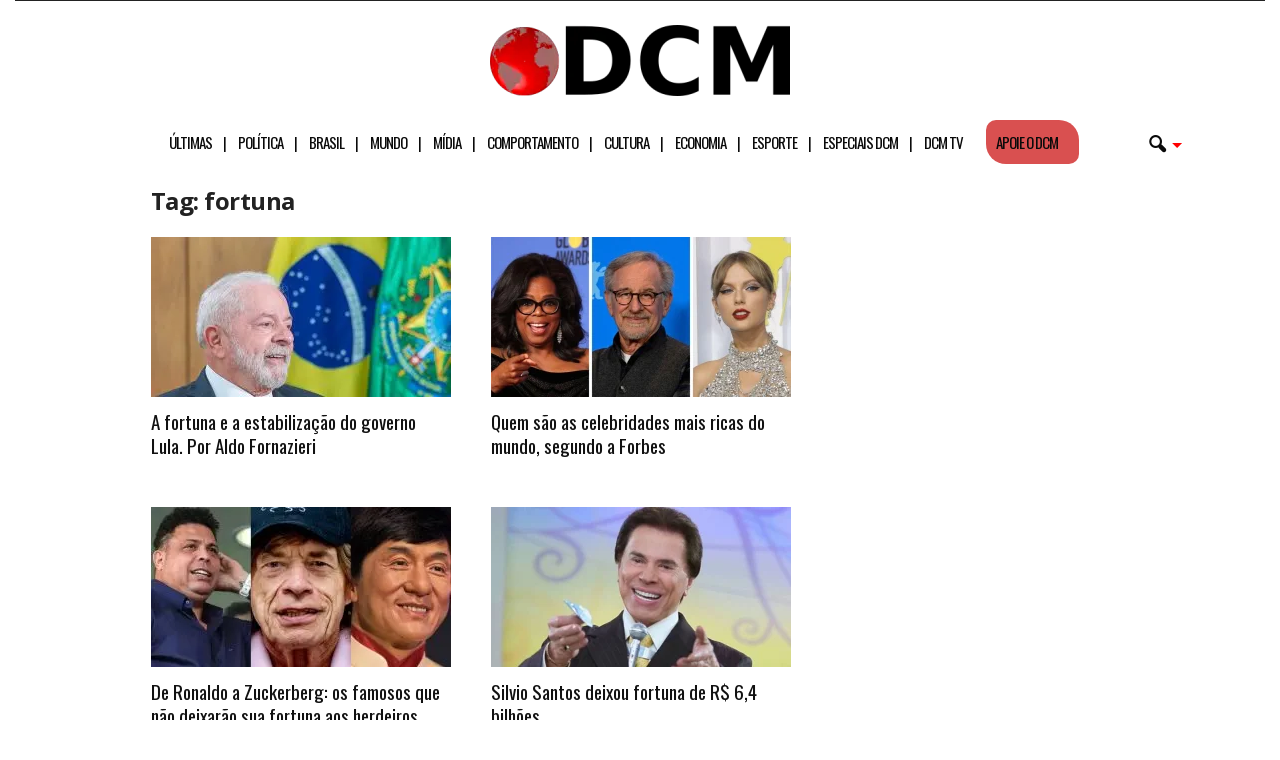

--- FILE ---
content_type: text/html; charset=UTF-8
request_url: https://www.diariodocentrodomundo.com.br/tag/fortuna/
body_size: 28557
content:
<!doctype html >
<!--[if IE 8]>    <html class="ie8" lang="pt-BR"> <![endif]-->
<!--[if IE 9]>    <html class="ie9" lang="pt-BR"> <![endif]-->
<!--[if gt IE 8]><!--> <html lang="pt-BR"> <!--<![endif]-->
<head>
<!-- Google tag (gtag.js) -->
<script async src="https://www.googletagmanager.com/gtag/js?id=G-C6PZ16DG5N" type="pmdelayedscript" data-cfasync="false" data-no-optimize="1" data-no-defer="1" data-no-minify="1"></script>
<script type="pmdelayedscript" data-cfasync="false" data-no-optimize="1" data-no-defer="1" data-no-minify="1">
  window.dataLayer = window.dataLayer || [];
  function gtag(){dataLayer.push(arguments);}
  gtag('js', new Date());

  gtag('config', 'G-C6PZ16DG5N');
</script>
    <title>Arquivos fortuna | Diário do Centro do Mundo</title><style id="perfmatters-used-css">body{visibility:visible !important;}#menu-header-mobile li a::after{content:"|";padding-left:11px;}#menu-header-mobile li:nth-last-child(2) a::after{content:"";}#menu-header-mobile li:last-child a::after{content:"";}html{font-family:sans-serif;-ms-text-size-adjust:100%;-webkit-text-size-adjust:100%;}body{margin:0;}article,aside,details,figcaption,figure,footer,header,hgroup,main,nav,section,summary{display:block;}[hidden],template{display:none;}a{background:transparent;}a:active,a:hover{outline:0;}h1{font-size:2em;margin:.67em 0;}small{font-size:80%;}img{border:0;display:block;}button,input,optgroup,select,textarea{color:inherit;font:inherit;margin:0;}button{overflow:visible;}button,select{text-transform:none;}button,html input[type="button"],input[type="reset"],input[type="submit"]{-webkit-appearance:button;cursor:pointer;}button[disabled],html input[disabled]{cursor:default;}button::-moz-focus-inner,input::-moz-focus-inner{border:0;padding:0;}input{line-height:normal;}input[type="checkbox"],input[type="radio"]{box-sizing:border-box;padding:0;}input[type="number"]::-webkit-inner-spin-button,input[type="number"]::-webkit-outer-spin-button{height:auto;}input[type="search"]{-webkit-appearance:textfield;-moz-box-sizing:content-box;-webkit-box-sizing:content-box;box-sizing:content-box;}input[type="search"]::-webkit-search-cancel-button,input[type="search"]::-webkit-search-decoration{-webkit-appearance:none;}@media print{html,body{background-color:#fff;color:#000;margin:0px;padding:0px;}img{max-width:100%;display:block;}h1,h2,h3,h4,h5,h6{page-break-after:avoid;}ul,ol,li{page-break-inside:avoid;}.td-main-content,header{width:80% !important;}.td-pb-row [class*="td-pb-span"]{border:0px !important;}}*{-webkit-box-sizing:border-box;-moz-box-sizing:border-box;box-sizing:border-box;}*:before,*:after{-webkit-box-sizing:border-box;-moz-box-sizing:border-box;box-sizing:border-box;}img{max-width:100%;width:auto \9;height:auto;}.td-ss-main-content{position:relative;}.td-page-title{font-size:24px;font-weight:600;line-height:32px;margin:1px 0 20px 0;}.td-page-header.td-pb-padding-side{padding-top:20px;}.widget a:hover{color:#4db2ec;}.widget ul li{margin-left:0;}.widget ul li:before{content:"";}.widget{padding:0px 19px 0px 20px;margin-bottom:13px;}@media (min-width: 768px) and (max-width: 1023px){.widget{padding:0px 17px 0px 17px;}}@media (max-width: 767px){.widget{padding:0px 10px 0px 10px;}}.widget a{color:#222;}.widget ul{list-style:none;padding:0px;margin:0px;}.widget li{line-height:30px;list-style:none;padding:0px;margin:0px;}.td-container-border:after{position:absolute;bottom:0;right:0;display:block;content:"";height:100%;width:1px;box-sizing:border-box;-moz-box-sizing:border-box;-webkit-box-sizing:border-box;background-color:#e6e6e6;z-index:-1;}.td-ss-main-sidebar,.td-ss-row .td-pb-span4 .wpb_wrapper{-webkit-backface-visibility:hidden;z-index:1;}.td-container{width:1021px;margin-right:auto;margin-left:auto;border-bottom:1px solid #e6e6e6;background-color:white;position:relative;clear:both;z-index:1;}.td-pb-row{width:100%;margin-bottom:0;margin-left:0;}.td-pb-row:before,.td-pb-row:after{display:table;content:"";}.td-pb-row:after{clear:both;}.td-pb-row .td-pb-span4:nth-of-type(3):after{content:"";position:absolute;background-color:#e6e6e6;top:0;width:1px;height:100%;display:block;left:-341px;}@media (max-width: 767px){.td-pb-row .td-pb-span4:nth-of-type(3):after{display:none;}}@media (min-width: 768px) and (max-width: 1023px){.td-pb-row .td-pb-span4:nth-of-type(3):after{left:-253px;}}.td-pb-row .td-pb-span4:nth-last-of-type(3):after{content:"";position:absolute;background-color:#e6e6e6;top:0;width:1px;height:100%;display:block;right:-341px;}@media (max-width: 767px){.td-pb-row .td-pb-span4:nth-last-of-type(3):after{display:none;}}@media (min-width: 768px) and (max-width: 1023px){.td-pb-row .td-pb-span4:nth-last-of-type(3):after{right:-253px;}}.td-container-border:before{content:"";position:absolute;background-color:#e6e6e6;top:0;width:1px;height:100%;display:block;left:0;}@media (max-width: 767px){.td-container-border:before{display:none;}}.td-main-content{position:relative;}.td-main-content:before{content:"";position:absolute;background-color:#e6e6e6;top:0;width:1px;height:100%;display:block;right:-1px;}@media (max-width: 767px){.td-main-content:before{display:none;}}.td-main-content.td-pb-span12:before{}@media (min-width: 768px) and (max-width: 1023px){.td-main-content.td-pb-span12:before{right:0;}}.td-main-sidebar:before{content:"";position:absolute;background-color:#e6e6e6;top:0;width:1px;height:100%;display:block;right:-1px;}@media (max-width: 767px){.td-main-sidebar:before{display:none;}}@media (min-width: 768px) and (max-width: 1023px){.td-main-sidebar:before{right:0;}}.td-pb-row [class*="td-pb-span"]{display:block;min-height:1px;float:left;margin-left:0;border-left:1px solid #e6e6e6;}.td-pb-row .td-pb-row .td-pb-span12{width:100%;}.td-pb-row .td-pb-row .td-pb-span8{width:66.66%;}.td-pb-row .td-pb-row .td-pb-span4{width:33.33%;}.td-pb-span4{width:340px;position:relative;}.td-pb-span8{width:680px;}.td-pb-span8 .td-pb-row{width:680px;position:relative;left:-1px;}@media (max-width: 767px){.td-pb-span8 .td-pb-row{left:0;}}.td-pb-span12{width:1020px;}.td-pb-padding-side{padding:0 19px 0 20px;}@media (min-width: 768px) and (max-width: 1023px){.td-pb-padding-side{padding:0 17px;}}@media (max-width: 767px){.td-pb-padding-side{padding:0 10px;}}.wpb_row,.wpb_content_element,ul.wpb_thumbnails-fluid > li,.last_toggle_el_margin,.wpb_button{margin-bottom:0;}.td-main-sidebar{z-index:1;}.td-block-row{width:100%;}.td-block-row:before,.td-block-row:after{display:table;content:"";}.td-block-row:after{clear:both;}.td-block-row [class*="td-block-span"]{display:block;min-height:1px;float:left;}.td-block-span6{width:339px;padding-left:20px;padding-right:19px;}.td-block-row .td-block-span6:first-child{width:340px;padding-right:20px;}@media (min-width: 768px) and (max-width: 1023px){.td-container{width:756px;}.td-pb-span4{width:252px;}.td-pb-span8{width:504px;}.td-pb-span8 .td-pb-row{width:504px;}.td-pb-span12{width:756px;}.td-block-span6{width:251px;padding-left:17px;padding-right:16px;}.td-block-row .td-block-span6:first-child{width:252px;padding-right:17px;}}@media (max-width: 767px){.td-container{width:100%;}.td-pb-row{width:100% !important;}.td-pb-row .td-pb-span1,.td-pb-row .td-pb-span2,.td-pb-row .td-pb-span3,.td-pb-row .td-pb-span4,.td-pb-row .td-pb-span5,.td-pb-row .td-pb-span6,.td-pb-row .td-pb-span7,.td-pb-row .td-pb-span8,.td-pb-row .td-pb-span9,.td-pb-row .td-pb-span10,.td-pb-row .td-pb-span11,.td-pb-row .td-pb-span12{float:none;width:100% !important;margin-bottom:0 !important;padding-bottom:0;border-left:none;}.td-block-span4,.td-block-span6,.td-block-span12{float:none;width:100% !important;margin-bottom:0 !important;padding-bottom:0;padding-left:10px;padding-right:10px !important;}.td-container-border:after{display:none;}}@-webkit-keyframes td_fadeInRight{0%{opacity:.05;-webkit-transform:translateX(20px);transform:translateX(20px);}100%{opacity:1;-webkit-transform:translateX(0);transform:translateX(0);}}@keyframes td_fadeInRight{0%{opacity:.05;-webkit-transform:translateX(20px);-ms-transform:translateX(20px);transform:translateX(20px);}100%{opacity:1;-webkit-transform:translateX(0);-ms-transform:translateX(0);transform:translateX(0);}}@-webkit-keyframes td_fadeInLeft{0%{opacity:.05;-webkit-transform:translateX(-20px);transform:translateX(-20px);}100%{opacity:1;-webkit-transform:translateX(0);transform:translateX(0);}}@keyframes td_fadeInLeft{0%{opacity:.05;-webkit-transform:translateX(-20px);-ms-transform:translateX(-20px);transform:translateX(-20px);}100%{opacity:1;-webkit-transform:translateX(0);-ms-transform:translateX(0);transform:translateX(0);}}@-webkit-keyframes td_fadeInDown{0%{opacity:.05;-webkit-transform:translateY(-15px);transform:translateY(-15px);}100%{opacity:1;-webkit-transform:translateY(0);transform:translateY(0);}}@keyframes td_fadeInDown{0%{opacity:.05;-webkit-transform:translateY(-15px);-ms-transform:translateY(-15px);transform:translateY(-15px);}100%{opacity:1;-webkit-transform:translateY(0);-ms-transform:translateY(0);transform:translateY(0);}}@-webkit-keyframes td_fadeInUp{0%{opacity:.05;-webkit-transform:translateY(20px);transform:translateY(20px);}100%{opacity:1;-webkit-transform:translateY(0);transform:translateY(0);}}@keyframes td_fadeInUp{0%{opacity:.05;-webkit-transform:translateY(20px);-ms-transform:translateY(20px);transform:translateY(20px);}100%{opacity:1;-webkit-transform:translateY(0);-ms-transform:translateY(0);transform:translateY(0);}}@-webkit-keyframes td_fadeIn{0%{opacity:0;}100%{opacity:1;}}@keyframes td_fadeIn{0%{opacity:0;}100%{opacity:1;}}@-webkit-keyframes td_fadeOut_to_1{0%{opacity:1;}100%{opacity:.1;}}@keyframes td_fadeOut_to_1{0%{opacity:1;}100%{opacity:.1;}}@-webkit-keyframes td_fadeOutRight{0%{opacity:1;-webkit-transform:translateX(0);transform:translateX(0);}100%{opacity:0;-webkit-transform:translateX(20px);transform:translateX(20px);}}@keyframes td_fadeOutRight{0%{opacity:1;-webkit-transform:translateX(0);-ms-transform:translateX(0);transform:translateX(0);}100%{opacity:0;-webkit-transform:translateX(20px);-ms-transform:translateX(20px);transform:translateX(20px);}}@-webkit-keyframes td_fadeOutLeft{0%{opacity:1;-webkit-transform:translateX(0);transform:translateX(0);}100%{opacity:0;-webkit-transform:translateX(-20px);transform:translateX(-20px);}}@keyframes td_fadeOutLeft{0%{opacity:1;-webkit-transform:translateX(0);-ms-transform:translateX(0);transform:translateX(0);}100%{opacity:0;-webkit-transform:translateX(-20px);-ms-transform:translateX(-20px);transform:translateX(-20px);}}.td-header-container{width:1021px;margin-right:auto;margin-left:auto;position:relative;}@media (min-width: 768px) and (max-width: 1023px){.td-header-container{width:756px;}}@media (max-width: 767px){.td-header-container{width:100%;}}.td-header-main-menu{background-color:#222;position:relative;z-index:3;}@media (max-width: 767px){.td-header-main-menu{height:53px;}}.td-header-menu-wrap{min-height:44px;}@media (max-width: 767px){.td-header-menu-wrap{min-height:53px;}}body .td-header-row .td-header-sp-rec{min-height:0;}body .td-make-full{width:1100px;margin-left:auto;margin-right:auto;position:relative;display:table;}@media (min-width: 768px) and (max-width: 1023px){body .td-make-full{width:756px;}}@media (max-width: 767px){body .td-make-full{width:100%;}}.td-header-row{width:100%;}.td-header-row:before,.td-header-row:after{display:table;content:"";}.td-header-row:after{clear:both;}.td-header-row [class*="td-header-sp"]{display:block;min-height:1px;float:left;}.td-main-menu-logo{display:none;float:left;height:44px;}@media (max-width: 767px){.td-main-menu-logo{display:block;float:none;height:auto !important;}}.td-main-menu-logo a{line-height:44px;}.td-main-menu-logo img{max-height:44px;margin:0 21px;position:relative;vertical-align:middle;display:inline-block;padding-top:3px;padding-bottom:3px;}@media (min-width: 768px) and (max-width: 1023px){.td-main-menu-logo img{margin:0 17px;}}@media (max-width: 767px){.td-main-menu-logo img{margin:auto;bottom:0;top:0;left:0;right:0;position:absolute;max-height:45px !important;}}#td-header-menu .td-container-border:after{background-color:#e6e6e6;}.td-visual-hidden{border:0;width:1px;height:1px;margin:-1px;overflow:hidden;padding:0;position:absolute;}.td-header-container{clear:both;}.td-header-sp-rec{float:right;margin-bottom:8px;margin-top:8px;width:728px;position:relative;}@media (min-width: 768px) and (max-width: 1023px){.td-header-sp-rec{width:508px;}}@media (max-width: 767px){.td-header-sp-rec{margin-bottom:0;margin-top:0;width:100%;float:none;min-height:0 !important;}}@media (min-width: 1024px) and (max-height: 768px){.td-header-sp-rec{margin-right:7px;}}.td-header-sp-rec .td-header-ad-wrap{height:114px;display:block;}@media (min-width: 768px) and (max-width: 1023px){.td-header-sp-rec .td-header-ad-wrap{height:90px;}}@media (max-width: 767px){.td-header-sp-rec .td-header-ad-wrap{height:auto;margin-left:auto;margin-right:auto;display:table;}}.white-menu .sf-menu{margin-left:5px;}.white-menu .td-header-main-menu{}@media (max-width: 767px){.white-menu .td-header-main-menu{border-bottom:1px solid #e6e6e6;border-top:1px solid #e6e6e6;background-color:#fcfcfc;}}.white-menu .td-header-main-menu{}@media (max-width: 767px){.white-menu .td-header-main-menu{height:55px;}}.white-menu .header-search-wrap .td-drop-down-search{box-shadow:none;border-top:1px solid #e6e6e6;border-bottom:1px solid #e6e6e6;}.white-menu .header-search-wrap .td-drop-down-search:before{border-color:transparent transparent #e6e6e6;}.td-header-style-10 .td-header-text-logo{margin:0;}.td-header-style-10 .td-header-text-logo img{margin-left:auto;margin-right:auto;}.td-header-style-10 .td-header-text-logo span{display:block;text-align:center;}.td-header-style-10 .td-main-menu-logo img{margin:0 21px 0 0;}@media (min-width: 768px) and (max-width: 1023px){.td-header-style-10 .td-main-menu-logo img{margin:0 17px 0 0;}}@media (max-width: 767px){.td-header-style-10 .td-main-menu-logo img{margin:auto;}}.td-header-style-10 .td-main-menu-logo .td-main-logo{}@media (max-width: 767px){.td-header-style-10 .td-main-menu-logo .td-main-logo{display:none;}}.td-header-style-10 #td-header-menu{display:table;margin:0 auto;}@media (max-width: 767px){.td-header-style-10 #td-header-menu{display:block;}}.td-header-style-10 .td-header-menu-wrap{position:relative;}.td-header-style-10 .td-header-sp-rec{margin-top:0;margin-bottom:0;width:100%;}.td-header-style-10 .td-header-sp-rec .td-header-ad-wrap{height:auto;width:100%;}.td-header-style-10 .td-header-sp-rec .adsbygoogle,.td-header-style-10 .td-header-sp-rec img{position:relative;margin-top:20px;margin-bottom:20px;}.white-menu .td-header-style-10 .td-header-main-menu{border-top:1px solid #e6e6e6;}.white-menu .td-header-style-10 #td-top-search{margin-top:-22px;}.white-grid.white-menu .td-header-menu-wrap .td-header-main-menu{border-color:#e6e6e6;}.white-menu .td-header-main-menu{border-bottom:1px solid #e6e6e6;}.td-header-top-menu{}@media (max-height: 768px){.td-header-top-menu{padding:0 16px;}}@media (max-width: 767px){.td-header-top-menu{display:none;}}.td-top-bar-container{display:inline-block;width:100%;float:left;}.td-header-sp-top-menu{position:relative;padding-left:0;}.td-top-menu-full{background-color:#222;z-index:4;position:relative;}.td-top-menu-full .top-header-menu > li > a,.td-top-menu-full .td_data_time,.td-top-menu-full .td-icon-font,.td-top-menu-full .td-weather-top-widget{color:#fff;}@media (max-width: 767px){.td-top-menu-full{display:none;}}.sf-menu,.sf-menu ul,.sf-menu li{margin:0;padding:0;list-style:none;}.sf-menu{margin-left:21px;margin-right:38px;}@media (min-width: 768px) and (max-width: 1023px){.sf-menu{margin-left:17px;}}@media (max-width: 767px){.sf-menu{display:none;}}.sf-menu ul{position:absolute;top:-999em;}.sf-menu li:hover ul,.sf-menu li.sfHover ul{top:auto;}.sf-menu ul li{width:100%;}.sf-menu li:hover{visibility:inherit;}.sf-menu li{float:left;position:relative;}.sf-menu .td-menu-item > a{display:block;position:relative;}.sf-menu li ul{left:-9px;z-index:99;}@media (min-width: 768px) and (max-width: 1023px){.sf-menu li ul{left:-14px;}}.sf-menu .td-normal-menu ul ul{top:-11px;}.sf-menu .td-normal-menu:first-child > ul{top:0;}.sf-menu .menu-item-first.td-normal-menu:first-child > ul{top:100%;}.sf-menu ul{visibility:hidden;}.sf-menu .td-menu-item > a:hover{text-decoration:none !important;}.sf-menu > li > a{padding:0 15px 0 15px;line-height:44px;font-size:14px;color:#fff;font-weight:700;font-family:"Open Sans",arial,sans-serif;text-transform:uppercase;-webkit-backface-visibility:hidden;}@media (min-width: 768px) and (max-width: 1023px){.sf-menu > li > a{font-size:11px;padding:0 10px 0 10px;}}.sf-menu > .current-menu-item > a,.sf-menu > .current-menu-ancestor > a,.sf-menu > .current-category-ancestor > a,.sf-menu > li > a:hover,.sf-menu > .sfHover > a{background-color:#fff;color:black;z-index:999;}#td-header-menu{min-height:44px;}.td-normal-menu ul{box-shadow:1px 1px 4px rgba(0,0,0,.15);}.sf-menu ul{font-family:"Open Sans",arial,sans-serif;background:white;}.sf-menu ul .td-menu-item > a{padding:7px 32px 8px 24px;font-size:12px;color:#111;-webkit-transition:none;-moz-transition:none;-o-transition:none;transition:none;line-height:21px;}.sf-menu ul li:first-child > a{margin-top:11px;}.sf-menu ul li:last-child > a{margin-bottom:10px;}.sf-menu ul .td-menu-item > a:hover,.sf-menu ul .sfHover > a,.sf-menu ul .current-menu-ancestor > a,.sf-menu ul .current-category-ancestor > a,.sf-menu ul .current-menu-item > a{background-color:transparent;color:#4db2ec;}.sf-menu li:hover,.sf-menu li.sfHover,.sf-menu a:focus,.sf-menu a:hover,.sf-menu a:active{outline:0;}.td-search-wrapper{}@media (max-width: 767px){.td-search-wrapper{position:absolute;right:0;top:50%;}}.header-search-wrap{}.header-search-wrap .header-search{z-index:2;}.header-search-wrap #td-header-search-button{display:block;position:relative;}@media (max-width: 767px){.header-search-wrap #td-header-search-button{display:none;}}.header-search-wrap #td-header-search-button-mob{display:none;position:relative;}@media (max-width: 767px){.header-search-wrap #td-header-search-button-mob{display:block;right:9px;}}.header-search-wrap .td-icon-search{display:inline-block;font-size:19px;color:#fff;padding-top:11px;padding-left:14px;height:44px;width:44px;}@media (max-width: 767px){.header-search-wrap .td-icon-search{font-size:27px;padding-top:8px;}}.header-search-wrap .td-drop-down-search{position:absolute;padding:0;top:100%;border-radius:0;border-width:0 1px 1px 1px;border-style:solid;border-color:#e6e6e6;z-index:98;display:none;right:0;width:341px;background:white;}@media (max-width: 767px){.header-search-wrap .td-drop-down-search{right:-1px;}}@media (max-width: 400px){.header-search-wrap .td-drop-down-search{width:101%;}}.header-search-wrap .td-drop-down-search .btn{position:absolute;border-radius:0 3px 3px 0;height:32px;line-height:17px;padding:7px 15px 8px;text-shadow:none;vertical-align:top;right:0;}@media (max-width: 767px){.header-search-wrap .td-drop-down-search .btn{line-height:17px;}}.header-search-wrap .td-drop-down-search .btn:hover{background-color:#222;}.header-search-wrap .td-drop-down-search:before{position:absolute;top:-6px;right:24px;display:block;content:"";width:0;height:0;border-style:solid;border-width:0 5.5px 6px 5.5px;border-color:transparent transparent #fff transparent;box-sizing:border-box;-moz-box-sizing:border-box;-webkit-box-sizing:border-box;}@media (max-width: 767px){.header-search-wrap .td-drop-down-search:before{right:23px;}}.header-search-wrap .td-drop-down-search #td-header-search{background-color:#fff !important;width:95%;height:32px;margin:0;border-right:0;line-height:17px;}.header-search-wrap .td-drop-down-search #td-header-search:active,.header-search-wrap .td-drop-down-search #td-header-search:focus{border-color:#ccc;}.header-search-wrap .td-drop-down-search .td-search-form{margin:21px 20px 20px 21px;}.header-search-wrap .td-drop-down-search .meta-info{line-height:14px;top:2px;}#td-top-search{position:absolute;right:8px;top:50%;margin-top:-22px;}@media (max-width: 767px){#td-top-search{right:0;position:relative;}}#td-top-mobile-toggle{display:none;top:0;left:0;z-index:1;}@media (max-width: 767px){#td-top-mobile-toggle{display:inline-block;position:relative;}}#td-top-mobile-toggle a{display:block;height:53px;width:53px;}#td-top-mobile-toggle i{font-size:26px;line-height:55px;padding-left:13px;display:inline-table;vertical-align:middle;color:#fff;}.td-menu-background,.td-search-background{position:fixed;display:block;width:100%;height:113%;z-index:9999;visibility:hidden;overflow:hidden;background-color:#fff;}.td-menu-background:before,.td-search-background:before{content:"";position:absolute;display:block;width:104%;height:100%;background:#68bfb2;background:-moz-linear-gradient(45deg,#68bfb2 0%,#717bc3 100%);background:-webkit-gradient(left bottom,right top,color-stop(0%,#68bfb2),color-stop(100%,#717bc3));background:-webkit-linear-gradient(45deg,#68bfb2 0%,#717bc3 100%);background:-o-linear-gradient(45deg,#68bfb2 0%,#717bc3 100%);background:-ms-linear-gradient(45deg,#68bfb2 0%,#717bc3 100%);background:linear-gradient(45deg,#68bfb2 0%,#717bc3 100%);filter:progid:DXImageTransform.Microsoft.gradient(startColorstr="#68bfb2",endColorstr="#717bc3",GradientType=1);z-index:10;right:-4px;}.td-menu-background:after,.td-search-background:after{content:"";position:absolute;display:block;width:100%;height:100%;background-repeat:no-repeat;background-size:cover;background-position:center top;z-index:-10;-webkit-transition:transform .8s cubic-bezier(.22,.61,.36,1);-moz-transition:transform .8s cubic-bezier(.22,.61,.36,1);-o-transition:transform .8s cubic-bezier(.22,.61,.36,1);transition:transform .8s cubic-bezier(.22,.61,.36,1);}.td-search-background{transform:translate3d(100%,0,0);-webkit-transform:translate3d(100%,0,0);-moz-transform:translate3d(100%,0,0);-ms-transform:translate3d(100%,0,0);-o-transform:translate3d(100%,0,0);}.td-search-background:after{transform:translate3d(-14%,0,0);-webkit-transform:translate3d(-14%,0,0);-moz-transform:translate3d(-14%,0,0);-ms-transform:translate3d(-14%,0,0);-o-transform:translate3d(-14%,0,0);}.td-search-wrap-mob{padding:0;position:absolute;width:100%;height:auto;top:0;text-align:center;z-index:9999;visibility:hidden;color:#fff;font-family:-apple-system,".SFNSText-Regular","San Francisco","Roboto","Segoe UI","Helvetica Neue","Lucida Grande",sans-serif;}.td-search-wrap-mob .td-drop-down-search{opacity:0;visibility:hidden;-webkit-transition:all .3s ease 0s;-moz-transition:all .3s ease 0s;-o-transition:all .3s ease 0s;transition:all .3s ease 0s;-webkit-backface-visibility:hidden;position:relative;}.td-search-wrap-mob #td-header-search-mob{color:#fff;font-weight:bold;font-size:26px;height:40px;line-height:36px;border:0;background:transparent;outline:0;margin:8px 0;padding:0;text-align:center;}.td-search-wrap-mob .td-search-input{margin:0 5%;position:relative;}.td-search-wrap-mob .td-search-input span{opacity:.8;font-size:12px;}.td-search-wrap-mob .td-search-input:before,.td-search-wrap-mob .td-search-input:after{content:"";position:absolute;display:block;width:100%;height:1px;background-color:#fff;bottom:0;left:0;opacity:.2;}.td-search-wrap-mob .td-search-input:after{opacity:.8;transform:scaleX(0);-webkit-transform:scaleX(0);-moz-transform:scaleX(0);-ms-transform:scaleX(0);-o-transform:scaleX(0);-webkit-transition:transform .5s ease .8s;-moz-transition:transform .5s ease .8s;-o-transition:transform .5s ease .8s;transition:transform .5s ease .8s;}.td-search-wrap-mob .td_module_wrap{text-align:left;}.td-search-wrap-mob .td_module_wrap .entry-title{font-size:16px;line-height:20px;}.td-search-wrap-mob .td_module_wrap .entry-title a{color:#fff;}.td-search-wrap-mob .td_module_wrap:hover .entry-title a{color:#fff;}.td-search-wrap-mob .td-search-form{margin-bottom:30px;}.td-search-wrap-mob .td-module-thumb{top:auto;left:auto;}.td-search-wrap-mob i{line-height:1;text-align:center;display:inline-block;}.td-search-close{text-align:right;z-index:1000;}.td-search-close .td-icon-close-mobile{height:70px;width:70px;line-height:70px;font-size:21px;color:#fff;position:relative;top:4px;right:0;display:inline-block;text-align:center;}body,p{font-family:Verdana,Geneva,sans-serif;font-size:13px;line-height:21px;color:#222;}a:active,a:focus{outline:none;}a{color:#4db2ec;text-decoration:none !important;}a:hover{text-decoration:underline;}ul{padding:0;list-style-position:inside;}ul li{line-height:24px;}h1,h2,h3,h4,h5,h6{font-family:"Open Sans",arial,sans-serif;color:#222;font-weight:400;margin:6px 0px 6px 0px;}h1{font-size:32px;line-height:40px;margin-top:33px;margin-bottom:23px;letter-spacing:-.02em;}h3{font-size:22px;line-height:30px;margin-top:27px;margin-bottom:17px;}.td-pb-span12,.mceContentBody-max-width-big{}.td-pb-span12,.mceContentBody-max-width-big{}textarea:focus,input:focus,input[type]:focus{outline:0 none;}input[type=submit]{font-family:"Open Sans",arial,sans-serif;font-size:11px;font-weight:600;line-height:16px;background-color:#222;border-radius:3px;color:#fff;border:none;padding:7px 12px;}input[type=submit]:hover{background-color:#4db2ec;}input[type=text],input[type=url],input[type=tel],input[type=email]{font-family:Verdana,Geneva,sans-serif;font-size:12px;line-height:21px;color:#444;border:1px solid #e6e6e6;width:100%;max-width:100%;height:34px;padding:3px 9px 3px 9px;}input[type=text]:active,input[type=url]:active,input[type=tel]:active,input[type=email]:active,input[type=text]:focus,input[type=url]:focus,input[type=tel]:focus,input[type=email]:focus{border-color:#ccc !important;}input[type=password]{width:100%;position:relative;top:0;display:inline-table;vertical-align:middle;font-size:12px;line-height:21px;color:#444;border:1px solid #ccc;max-width:100%;height:34px;padding:3px 9px;margin-bottom:10px;}@media (max-width: 767px){input[type=password]{font-size:16px;}}.meta-info{font-family:"Open Sans",arial,sans-serif;font-size:11px;color:#444;line-height:16px;margin-bottom:15px;}@media (min-width: 768px) and (max-width: 1023px){.meta-info{margin-bottom:12px;}}@media (max-width: 767px){.meta-info{margin-bottom:10px;}}@-webkit-keyframes rotateplane{0%{-webkit-transform:perspective(120px);}50%{-webkit-transform:perspective(120px) rotateY(180deg);}100%{-webkit-transform:perspective(120px) rotateY(180deg) rotateX(180deg);}}@keyframes rotateplane{0%{transform:perspective(120px) rotateX(0deg) rotateY(0deg);}50%{transform:perspective(120px) rotateX(-180.1deg) rotateY(0deg);}100%{transform:perspective(120px) rotateX(-180deg) rotateY(-179.9deg);}}.td_module_1 .entry-title,.td_module_2 .entry-title,.td_module_3 .entry-title,.td_module_4 .entry-title,.td_module_5 .entry-title{font-size:19px;font-weight:600;line-height:24px;margin:0 0 9px 0;}@media (min-width: 768px) and (max-width: 1023px){.td_module_1 .entry-title,.td_module_2 .entry-title,.td_module_3 .entry-title,.td_module_4 .entry-title,.td_module_5 .entry-title{font-size:15px !important;line-height:19px !important;margin-bottom:8px;}}@media (max-width: 767px){.td_module_1 .entry-title,.td_module_2 .entry-title,.td_module_3 .entry-title,.td_module_4 .entry-title,.td_module_5 .entry-title{font-size:19px !important;line-height:24px !important;}}.td_module_1 .td-module-thumb,.td_module_2 .td-module-thumb,.td_module_3 .td-module-thumb,.td_module_4 .td-module-thumb,.td_module_5 .td-module-thumb{}@media (max-width: 1023px){.td_module_1 .td-module-thumb,.td_module_2 .td-module-thumb,.td_module_3 .td-module-thumb,.td_module_4 .td-module-thumb,.td_module_5 .td-module-thumb{margin-bottom:8px;}}.td_module_1 .meta-info,.td_module_2 .meta-info,.td_module_3 .meta-info,.td_module_4 .meta-info,.td_module_5 .meta-info{margin-bottom:14px;line-height:11px;}@media (max-width: 1023px){.td_module_1 .meta-info,.td_module_2 .meta-info,.td_module_3 .meta-info,.td_module_4 .meta-info,.td_module_5 .meta-info{margin-bottom:10px;}}.td-module-title{font-family:"Open Sans",arial,sans-serif;}.td-module-title a{color:#111;}.td_module_wrap{position:relative;z-index:0;}.td-video-play-ico{position:absolute;left:50%;top:50%;z-index:2;}.td-video-play-ico img{position:relative;left:-50%;top:-20px !important;}.td-module-thumb{position:relative;margin-bottom:12px;}.td-module-thumb .entry-thumb{display:block;width:auto;}@media (max-width: 767px){.td-module-thumb .entry-thumb{width:100%;}}.td_module_wrap .entry-title a,.td_mod_mega_menu .entry-title a{-o-transition:color .2s cubic-bezier(0,0,.58,1) 0s;-moz-transition:color .2s cubic-bezier(0,0,.58,1) 0s;-khtml-transition:color .2s cubic-bezier(0,0,.58,1) 0s;-webkit-transition:color .2s cubic-bezier(0,0,.58,1) 0s;-ms-transition:color .2s cubic-bezier(0,0,.58,1) 0s;transition:color .2s cubic-bezier(0,0,.58,1) 0s;}.td_module_wrap:hover .entry-title a,.td_mod_mega_menu:hover .entry-title a{color:#4db2ec;}.td-module-image{position:relative;}.wpb_button{display:inline-block;font-family:"Open Sans",arial,sans-serif;font-weight:600;line-height:24px;text-shadow:none;margin-bottom:20px !important;margin-left:20px;margin-right:20px;border:none;transition:none;}.wpb_button:hover{text-shadow:none;}.td_module_1{padding-bottom:36px;}@media (min-width: 768px) and (max-width: 1023px){.td_module_1{padding-bottom:32px;}}.td_module_1 .entry-title{margin-bottom:8px;}@media (min-width: 768px) and (max-width: 1023px){.td_module_1 .entry-title{margin-bottom:7px;}}.td_module_1 .entry-thumb{}@media (min-width: 1024px){.td_module_1 .entry-thumb{min-height:160px;}}@media (min-width: 768px) and (max-width: 1023px){.td_module_1 .entry-thumb{min-height:116px;}}@font-face{font-family:"newsmag";src:url("https://www.diariodocentrodomundo.com.br/wp-content/themes/Newsmag/images/icons/newsmag.eot?12");src:url("https://www.diariodocentrodomundo.com.br/wp-content/themes/Newsmag/images/icons/newsmag.eot?12#iefix") format("embedded-opentype"),url("https://www.diariodocentrodomundo.com.br/wp-content/themes/Newsmag/images/icons/newsmag.woff?12") format("woff"),url("https://www.diariodocentrodomundo.com.br/wp-content/themes/Newsmag/images/icons/newsmag.ttf?12") format("truetype"),url("https://www.diariodocentrodomundo.com.br/wp-content/themes/Newsmag/images/icons/newsmag.svg?12#newsmag") format("svg");font-weight:normal;font-style:normal;}@media screen and (-webkit-min-device-pixel-ratio: 0){@font-face{font-family:"newsmag";src:url("https://www.diariodocentrodomundo.com.br/wp-content/themes/Newsmag/images/icons/newsmag.svg?#newsmag") format("svg");}}[class^="td-icon-"]:before,[class*=" td-icon-"]:before{font-family:"newsmag";font-style:normal;font-weight:normal;speak:none;display:inline-block;text-decoration:inherit;text-align:center;font-variant:normal;text-transform:none;line-height:1;-webkit-font-smoothing:antialiased;-moz-osx-font-smoothing:grayscale;}.td-icon-menu-up:before{content:"";}.td-icon-search:before{content:"";}.td-icon-mobile:before{content:"";}.td-icon-close-mobile:before{content:"";}@font-face{font-family:"weather";src:url("https://www.diariodocentrodomundo.com.br/wp-content/themes/Newsmag/images/icons/weather.eot?1");src:url("https://www.diariodocentrodomundo.com.br/wp-content/themes/Newsmag/images/icons/weather.eot?1#iefix") format("embedded-opentype"),url("https://www.diariodocentrodomundo.com.br/wp-content/themes/Newsmag/images/icons/weather.woff?1") format("woff"),url("https://www.diariodocentrodomundo.com.br/wp-content/themes/Newsmag/images/icons/weather.ttf?1") format("truetype"),url("https://www.diariodocentrodomundo.com.br/wp-content/themes/Newsmag/images/icons/weather.svg?1#newspaper") format("svg");font-weight:normal;font-style:normal;}[class^="td-icons"]:before,[class*=" td-icons"]:before{font-family:"weather";speak:none;font-style:normal;font-weight:normal;font-variant:normal;text-transform:none;line-height:1;text-align:center;-webkit-font-smoothing:antialiased;-moz-osx-font-smoothing:grayscale;}[class*="td-ico-weather"]{line-height:1;text-align:center;display:inline-block;cursor:default;}.td-footer-container{margin-right:auto;margin-left:auto;position:relative;background-color:#222;padding:42px 0 20px 0;color:#fff;z-index:0;}.td-footer-container a{color:#fff;}.td-footer-container:before{content:"";position:absolute;top:0;left:0;width:100%;height:100%;background-repeat:no-repeat;background-size:auto;background-position:center bottom;z-index:-1;border-left:0 solid #e6e6e6;border-right:0 solid #e6e6e6;}@media (max-width: 767px){.td-footer-container:before{border-width:0 !important;}}.td-footer-container .meta-info{color:#888;}.td-footer-container .td-pb-span4,.td-footer-container .td-pb-span8,.td-footer-container .td-pb-span12{border-left:none;}@media (max-width: 767px){.td-footer-container .td-pb-span4,.td-footer-container .td-pb-span8,.td-footer-container .td-pb-span12{padding-bottom:20px;}}.td-footer-container .td-pb-span4:last-child,.td-footer-container .td-pb-span8:last-child,.td-footer-container .td-pb-span12:last-child{}@media (max-width: 767px){.td-footer-container .td-pb-span4:last-child,.td-footer-container .td-pb-span8:last-child,.td-footer-container .td-pb-span12:last-child{padding-bottom:0;}}.td-footer-container.td-container{border-bottom-width:0;}.td-footer-container .widget{padding-bottom:20px;}.td-footer-container .td-pb-row .td-pb-span4:after{display:none;}.td-sub-footer-container{margin-right:auto;margin-left:auto;position:relative;padding:10px 0 10px 0;font-family:"Open Sans",arial,sans-serif;font-size:11px;line-height:18px;color:#222;z-index:0;}.td-sub-footer-container:before{position:absolute;bottom:0;left:0;display:block;content:"";height:100%;width:1px;background-color:#e6e6e6;z-index:0;}@media (max-width: 767px){.td-sub-footer-container{text-align:center;}}.td-sub-footer-container a{color:#222;padding:0 10px;}.td-sub-footer-container a:hover{color:#4db2ec;}.td-sub-footer-container ul{margin:0;padding:0;list-style:none;}@media (max-width: 767px){.td-sub-footer-container ul{margin-bottom:6px;}}.td-sub-footer-container li{display:inline-block;position:relative;zoom:1;}.td-sub-footer-container li:last-child a{padding-right:0;}@media (max-width: 767px){.td-sub-footer-container li:last-child a{padding-right:10px;}}.td-sub-footer-container li:first-child a:before{display:none;}.td-sub-footer-container .td-pb-span4,.td-sub-footer-container .td-pb-span8{border-left:none;}.td-sub-footer-container.td-container{border-bottom:none;}.td-sub-footer-container .td-pb-row{overflow:visible;}.td-sub-footer-copy{line-height:24px;}.td-sub-footer-menu{text-align:right;}@media (min-width: 1023px) and (max-width: 1120px){.td-sub-footer-menu{padding-right:42px;}}@media (min-width: 767px) and (max-width: 860px){.td-sub-footer-menu{padding-right:42px;}}@media (max-width: 767px){.td-sub-footer-menu{text-align:center;}}.td-sub-footer-menu li{text-align:left;}.td-sub-footer-menu li ul{background-color:#fff;display:none;position:relative;bottom:22px !important;left:0 !important;border-bottom:3px solid #000;list-style:none;box-shadow:0 0 4px 0 rgba(0,0,0,.15);}.td-sub-footer-menu li ul a{font-family:"Open Sans",arial,sans-serif;font-weight:500;font-size:11px;line-height:28px;display:block;text-transform:none;margin:0 10px 0 0;white-space:nowrap;}.td-sub-footer-menu li ul a:hover{color:#4db2ec;}.td-sub-footer-menu li ul a:before{display:none;}.td-sub-footer-container .td-sub-footer-menu{float:right;}@media (max-width: 767px){.td-sub-footer-container .td-sub-footer-menu{float:none;}}.td-scroll-up{-webkit-transform:translateZ(0);position:fixed;bottom:4px;right:5px;display:none;border-radius:3px;width:38px;height:38px;}.td-scroll-up .td-icon-menu-up{position:relative;color:#fff;font-size:20px;display:block;text-align:center;width:38px;top:7px;}.td-scroll-up:hover{cursor:pointer;opacity:1;}button::-moz-focus-inner{padding:0;border:0;}@import url("https://fonts.googleapis.com/css2?family=Anton&display=swap");@import url("https://fonts.googleapis.com/css2?family=Oswald&display=swap");:root{--bs-blue:#0d6efd;--bs-indigo:#6610f2;--bs-purple:#6f42c1;--bs-pink:#d63384;--bs-red:#dc3545;--bs-orange:#fd7e14;--bs-yellow:#ffc107;--bs-green:#198754;--bs-teal:#20c997;--bs-cyan:#0dcaf0;--bs-white:#fff;--bs-gray:#6c757d;--bs-gray-dark:#343a40;--bs-gray-100:#f8f9fa;--bs-gray-200:#e9ecef;--bs-gray-300:#dee2e6;--bs-gray-400:#ced4da;--bs-gray-500:#adb5bd;--bs-gray-600:#6c757d;--bs-gray-700:#495057;--bs-gray-800:#343a40;--bs-gray-900:#212529;--bs-primary:#0d6efd;--bs-secondary:#6c757d;--bs-success:#198754;--bs-info:#0dcaf0;--bs-warning:#ffc107;--bs-danger:#dc3545;--bs-light:#f8f9fa;--bs-dark:#212529;--bs-primary-rgb:13,110,253;--bs-secondary-rgb:108,117,125;--bs-success-rgb:25,135,84;--bs-info-rgb:13,202,240;--bs-warning-rgb:255,193,7;--bs-danger-rgb:220,53,69;--bs-light-rgb:248,249,250;--bs-dark-rgb:33,37,41;--bs-white-rgb:255,255,255;--bs-black-rgb:0,0,0;--bs-body-color-rgb:33,37,41;--bs-body-bg-rgb:255,255,255;--bs-font-sans-serif:system-ui,-apple-system,"Segoe UI",Roboto,"Helvetica Neue",Arial,"Noto Sans","Liberation Sans",sans-serif,"Apple Color Emoji","Segoe UI Emoji","Segoe UI Symbol","Noto Color Emoji";--bs-font-monospace:SFMono-Regular,Menlo,Monaco,Consolas,"Liberation Mono","Courier New",monospace;--bs-gradient:linear-gradient(180deg,rgba(255,255,255,.15),rgba(255,255,255,0));--bs-body-font-family:var(--bs-font-sans-serif);--bs-body-font-size:1rem;--bs-body-font-weight:400;--bs-body-line-height:1.5;--bs-body-color:#212529;--bs-body-bg:#fff;}*,*::before,*::after{box-sizing:border-box;}@media (prefers-reduced-motion: no-preference){:root{scroll-behavior:smooth;}}body{margin:0;font-family:var(--bs-body-font-family);font-size:var(--bs-body-font-size);font-weight:var(--bs-body-font-weight);line-height:var(--bs-body-line-height);color:var(--bs-body-color);text-align:var(--bs-body-text-align);background-color:var(--bs-body-bg);-webkit-text-size-adjust:100%;-webkit-tap-highlight-color:rgba(0,0,0,0);}h6,.h6,h5,.h5,h4,.h4,h3,.h3,h2,.h2,h1,.h1{margin-top:0;margin-bottom:.5rem;font-weight:500;line-height:1.2;}h1,.h1{font-size:calc(1.375rem + 1.5vw);}@media (min-width: 1200px){h1,.h1{font-size:2.5rem;}}h3,.h3{font-size:calc(1.3rem + .6vw);}@media (min-width: 1200px){h3,.h3{font-size:1.75rem;}}ol,ul{padding-left:2rem;}ol,ul,dl{margin-top:0;margin-bottom:1rem;}ol ol,ul ul,ol ul,ul ol{margin-bottom:0;}small,.small{font-size:.875em;}a{color:#0d6efd;text-decoration:underline;}a:hover{color:#0a58ca;}a:not([href]):not([class]),a:not([href]):not([class]):hover{color:inherit;text-decoration:none;}img,svg{vertical-align:middle;}button{border-radius:0;}button:focus:not(:focus-visible){outline:0;}input,button,select,optgroup,textarea{margin:0;font-family:inherit;font-size:inherit;line-height:inherit;}button,select{text-transform:none;}[role=button]{cursor:pointer;}[list]::-webkit-calendar-picker-indicator{display:none;}button,[type=button],[type=reset],[type=submit]{-webkit-appearance:button;}button:not(:disabled),[type=button]:not(:disabled),[type=reset]:not(:disabled),[type=submit]:not(:disabled){cursor:pointer;}::-moz-focus-inner{padding:0;border-style:none;}::-webkit-datetime-edit-fields-wrapper,::-webkit-datetime-edit-text,::-webkit-datetime-edit-minute,::-webkit-datetime-edit-hour-field,::-webkit-datetime-edit-day-field,::-webkit-datetime-edit-month-field,::-webkit-datetime-edit-year-field{padding:0;}::-webkit-inner-spin-button{height:auto;}[type=search]{outline-offset:-2px;-webkit-appearance:textfield;}::-webkit-search-decoration{-webkit-appearance:none;}::-webkit-color-swatch-wrapper{padding:0;}::-webkit-file-upload-button{font:inherit;}::file-selector-button{font:inherit;}::-webkit-file-upload-button{font:inherit;-webkit-appearance:button;}[hidden]{display:none !important;}.btn{display:inline-block;font-weight:400;line-height:1.5;color:#212529;text-align:center;text-decoration:none;vertical-align:middle;cursor:pointer;-webkit-user-select:none;-moz-user-select:none;-ms-user-select:none;user-select:none;background-color:transparent;border:1px solid transparent;padding:.375rem .75rem;font-size:1rem;border-radius:.25rem;transition:color .15s ease-in-out,background-color .15s ease-in-out,border-color .15s ease-in-out,box-shadow .15s ease-in-out;}@media (prefers-reduced-motion: reduce){.btn{transition:none;}}.btn:hover{color:#212529;}.btn-check:focus + .btn,.btn:focus{outline:0;box-shadow:0 0 0 .25rem rgba(13,110,253,.25);}.btn:disabled,.btn.disabled,fieldset:disabled .btn{pointer-events:none;opacity:.65;}.dropup,.dropend,.dropdown,.dropstart{position:relative;}.dropdown-toggle{white-space:nowrap;}.dropdown-toggle::after{display:inline-block;margin-left:.255em;vertical-align:.255em;content:"";border-top:.3em solid;border-right:.3em solid transparent;border-bottom:0;border-left:.3em solid transparent;}.dropdown-toggle:empty::after{margin-left:0;}@-webkit-keyframes progress-bar-stripes{0%{background-position-x:1rem;}}@keyframes progress-bar-stripes{0%{background-position-x:1rem;}}@-webkit-keyframes spinner-border{to{transform:rotate(360deg);}}@keyframes spinner-border{to{transform:rotate(360deg);}}@-webkit-keyframes spinner-grow{0%{transform:scale(0);}50%{opacity:1;transform:none;}}@keyframes spinner-grow{0%{transform:scale(0);}50%{opacity:1;transform:none;}}@-webkit-keyframes placeholder-glow{50%{opacity:.2;}}@keyframes placeholder-glow{50%{opacity:.2;}}@-webkit-keyframes placeholder-wave{100%{-webkit-mask-position:-200% 0%;mask-position:-200% 0%;}}@keyframes placeholder-wave{100%{-webkit-mask-position:-200% 0%;mask-position:-200% 0%;}}.d-flex{display:flex !important;}.position-relative{position:relative !important;}.w-100{width:100% !important;}.flex-row{flex-direction:row !important;}.justify-content-center{justify-content:center !important;}.justify-content-between{justify-content:space-between !important;}.align-items-center{align-items:center !important;}.text-center{text-align:center !important;}:root{--bs-blue:#0d6efd;--bs-indigo:#6610f2;--bs-purple:#6f42c1;--bs-pink:#d63384;--bs-red:#dc3545;--bs-orange:#fd7e14;--bs-yellow:#ffc107;--bs-green:#198754;--bs-teal:#20c997;--bs-cyan:#0dcaf0;--bs-white:#fff;--bs-gray:#6c757d;--bs-gray-dark:#343a40;--bs-gray-100:#f8f9fa;--bs-gray-200:#e9ecef;--bs-gray-300:#dee2e6;--bs-gray-400:#ced4da;--bs-gray-500:#adb5bd;--bs-gray-600:#6c757d;--bs-gray-700:#495057;--bs-gray-800:#343a40;--bs-gray-900:#212529;--bs-primary:#0d6efd;--bs-secondary:#6c757d;--bs-success:#198754;--bs-info:#0dcaf0;--bs-warning:#ffc107;--bs-danger:#dc3545;--bs-light:#f8f9fa;--bs-dark:#212529;--bs-primary-rgb:13,110,253;--bs-secondary-rgb:108,117,125;--bs-success-rgb:25,135,84;--bs-info-rgb:13,202,240;--bs-warning-rgb:255,193,7;--bs-danger-rgb:220,53,69;--bs-light-rgb:248,249,250;--bs-dark-rgb:33,37,41;--bs-white-rgb:255,255,255;--bs-black-rgb:0,0,0;--bs-body-color-rgb:33,37,41;--bs-body-bg-rgb:255,255,255;--bs-font-sans-serif:system-ui,-apple-system,"Segoe UI",Roboto,"Helvetica Neue",Arial,"Noto Sans","Liberation Sans",sans-serif,"Apple Color Emoji","Segoe UI Emoji","Segoe UI Symbol","Noto Color Emoji";--bs-font-monospace:SFMono-Regular,Menlo,Monaco,Consolas,"Liberation Mono","Courier New",monospace;--bs-gradient:linear-gradient(180deg,rgba(255,255,255,.15),rgba(255,255,255,0));--bs-body-font-family:var(--bs-font-sans-serif);--bs-body-font-size:1rem;--bs-body-font-weight:400;--bs-body-line-height:1.5;--bs-body-color:#212529;--bs-body-bg:#fff;}*,*::before,*::after{box-sizing:border-box;}@media (prefers-reduced-motion: no-preference){:root{scroll-behavior:smooth;}}body{margin:0;font-family:var(--bs-body-font-family);font-size:var(--bs-body-font-size);font-weight:var(--bs-body-font-weight);line-height:var(--bs-body-line-height);color:var(--bs-body-color);text-align:var(--bs-body-text-align);background-color:var(--bs-body-bg);-webkit-text-size-adjust:100%;-webkit-tap-highlight-color:rgba(0,0,0,0);}h1,h2,h3,h4,h5,h6,.h1,.h2,.h3,.h4,.h5,.h6{margin-top:0;margin-bottom:.5rem;font-weight:500;line-height:1.2;}h1,.h1{font-size:calc(1.375rem + 1.5vw);}@media (min-width: 1200px){h1,.h1{font-size:2.5rem;}}h3,.h3{font-size:calc(1.3rem + .6vw);}@media (min-width: 1200px){h3,.h3{font-size:1.75rem;}}ol,ul{padding-left:2rem;}ol,ul,dl{margin-top:0;margin-bottom:1rem;}ol ol,ul ul,ol ul,ul ol{margin-bottom:0;}small,.small{font-size:.875em;}a{color:#0d6efd;text-decoration:underline;}a:hover{color:#0a58ca;}a:not([href]):not([class]),a:not([href]):not([class]):hover{color:inherit;text-decoration:none;}img,svg{vertical-align:middle;}button{border-radius:0;}button:focus:not(:focus-visible){outline:0;}input,button,select,optgroup,textarea{margin:0;font-family:inherit;font-size:inherit;line-height:inherit;}button,select{text-transform:none;}[role=button]{cursor:pointer;}[list]::-webkit-calendar-picker-indicator{display:none;}button,[type=button],[type=reset],[type=submit]{-webkit-appearance:button;}button:not(:disabled),[type=button]:not(:disabled),[type=reset]:not(:disabled),[type=submit]:not(:disabled){cursor:pointer;}::-moz-focus-inner{padding:0;border-style:none;}::-webkit-datetime-edit-fields-wrapper,::-webkit-datetime-edit-text,::-webkit-datetime-edit-minute,::-webkit-datetime-edit-hour-field,::-webkit-datetime-edit-day-field,::-webkit-datetime-edit-month-field,::-webkit-datetime-edit-year-field{padding:0;}::-webkit-inner-spin-button{height:auto;}[type=search]{outline-offset:-2px;-webkit-appearance:textfield;}::-webkit-search-decoration{-webkit-appearance:none;}::-webkit-color-swatch-wrapper{padding:0;}::-webkit-file-upload-button{font:inherit;}::file-selector-button{font:inherit;}::-webkit-file-upload-button{font:inherit;-webkit-appearance:button;}[hidden]{display:none !important;}.widget{margin-bottom:0px;}.td-main-logo{padding:10px;}@media (max-width: 767px){.td-main-sidebar{display:none !important;}}.white-menu .td-header-main-menu{border:none;}.white-menu .td-header-style-10 .td-header-main-menu{border:none;}.td_module_wrap .entry-title,.td-theme-slider .td-module-title,.page .td-post-template-6 .td-post-header h1,.page .td-post-template-6 .td-post-header .h1{font-family:Oswald;font-weight:300;font-size:19px;}@media (max-width: 767px){.td-pb-span12{width:100%;}}.widget{margin-bottom:0px;}.td-main-logo{padding:10px;}@media (max-width: 767px){.td-main-sidebar{display:none !important;}}.white-menu .td-header-main-menu{border:none;}.white-menu .td-header-style-10 .td-header-main-menu{border:none;}.td_module_wrap .entry-title,.td-theme-slider .td-module-title,.page .td-post-template-6 .td-post-header h1,.page .td-post-template-6 .td-post-header .h1{font-family:Oswald;font-weight:300;font-size:19px;}@media (max-width: 767px){.td-pb-span12{width:100%;}}body{overflow-x:hidden !important;}.td-outer-container{padding:0 15px !important;}h1.entry-title,.entry-title.h1{font-weight:bold !important;}h3.td-module-title,.td-module-title.h3{font-weight:400 !important;}#overlay{position:fixed;display:none;width:100%;height:100%;top:0;left:0;right:0;bottom:0;background-color:rgba(0,0,0,.5);z-index:2;}.dcm-header-mobile{width:100%;padding:0 14px;height:76px;top:0;background-color:#000;position:fixed;z-index:999;display:flex;align-items:center;}@media (min-width: 768px){.dcm-header-mobile{display:none;}}.dcm-header-mobile .logo{max-width:100px;max-height:25px;}.dcm-header-mobile .logo img{max-width:100%;max-height:100%;}.dcm-header-mobile .social{width:90px;}.dcm-header-mobile .social .social-item{font-size:18px;color:#fff;}.dcm-header-mobile .social .social-item:active{color:#fff;}.dcm-header-mobile .apoie{display:inline-block;width:85px;height:30px;line-height:27px;text-decoration:none;margin-right:5px;background-color:#cb0000;color:#fff;font-size:.74rem;border-radius:6px;}.dcm-header-mobile .burger-menu{font-size:25px;color:#fff;}.dcm-header-desktop .td-header-main-menu{border:none !important;}.dcm-header-desktop .td-header-main-menu .sf-menu .menu-item{padding-right:12px !important;}.dcm-header-desktop .td-header-main-menu .sf-menu .menu-item a{font-family:"Oswald",sans-serif !important;font-size:15px !important;letter-spacing:-1px !important;font-weight:400 !important;padding:0 !important;}.dcm-header-desktop .td-header-main-menu .sf-menu .menu-item:hover{background:white;}.dcm-header-desktop .td-header-main-menu .sf-menu .apoie-botao{padding:0 10px !important;display:block;background:#d95050;border-radius:10px 20px;}.dcm-header-desktop .td-header-main-menu .header-search-wrap .td-icon-search{padding-left:25px !important;padding-right:0 !important;}@media (max-width: 767.98px){.dcm-header-desktop{display:none;}}#wrapper{padding-left:0;transition:all .5s ease;}#sidebar-wrapper{z-index:1000;position:fixed;right:250px;width:0;top:0;height:100%;margin-right:-250px;overflow-y:auto;background:#fff;transition:all .5s ease;}#sidebar-wrapper #searchform{padding:20px 16px;}#sidebar-wrapper #searchform input.search-field{height:40px;border-radius:6px;font-size:14px !important;padding:0 40px 0 16px;}#sidebar-wrapper #searchform input.search-field::-moz-placeholder{font-size:14px;}#sidebar-wrapper #searchform input.search-field:-ms-input-placeholder{font-size:14px;}#sidebar-wrapper #searchform input.search-field::placeholder{font-size:14px;}#sidebar-wrapper #searchform button.search-button{position:absolute;right:20px;top:30px;background-color:transparent;border:none;outline:none;max-width:30px;max-height:30px;}#sidebar-wrapper #searchform button.search-button img{max-width:100%;max-height:100%;}#sidebar-wrapper .sidebar-social a{font-size:24px;color:#000;margin-right:16px;}#sidebar-wrapper .sidebar-social a:last-child{margin-right:0;}.sidebar-nav{width:250px;margin:0;padding:0;list-style:none;display:block;margin-top:20px;}.sidebar-nav li.item{text-indent:20px;line-height:40px;}.sidebar-nav li.item:hover{background-color:rgba(255,255,255,.4) !important;}.sidebar-nav li.item a.link{display:block;text-decoration:none;color:#000;text-transform:uppercase;font-size:18px;font-family:"Oswald",sans-serif;}.sidebar-nav li.item a.link:hover{text-decoration:none;color:#444;}.sidebar-nav li.item a.link :active,.sidebar-nav li.item a.link :focus{text-decoration:none;}@media (min-width: 768px){#wrapper{padding-left:0;}#sidebar-wrapper{width:0;}}:where(.wp-block-button__link){border-radius:9999px;box-shadow:none;padding:calc(.667em + 2px) calc(1.333em + 2px);text-decoration:none;}:root :where(.wp-block-button .wp-block-button__link.is-style-outline),:root :where(.wp-block-button.is-style-outline>.wp-block-button__link){border:2px solid;padding:.667em 1.333em;}:root :where(.wp-block-button .wp-block-button__link.is-style-outline:not(.has-text-color)),:root :where(.wp-block-button.is-style-outline>.wp-block-button__link:not(.has-text-color)){color:currentColor;}:root :where(.wp-block-button .wp-block-button__link.is-style-outline:not(.has-background)),:root :where(.wp-block-button.is-style-outline>.wp-block-button__link:not(.has-background)){background-color:initial;background-image:none;}:where(.wp-block-columns){margin-bottom:1.75em;}:where(.wp-block-columns.has-background){padding:1.25em 2.375em;}:where(.wp-block-post-comments input[type=submit]){border:none;}:where(.wp-block-cover-image:not(.has-text-color)),:where(.wp-block-cover:not(.has-text-color)){color:#fff;}:where(.wp-block-cover-image.is-light:not(.has-text-color)),:where(.wp-block-cover.is-light:not(.has-text-color)){color:#000;}:root :where(.wp-block-cover h1:not(.has-text-color)),:root :where(.wp-block-cover h2:not(.has-text-color)),:root :where(.wp-block-cover h3:not(.has-text-color)),:root :where(.wp-block-cover h4:not(.has-text-color)),:root :where(.wp-block-cover h5:not(.has-text-color)),:root :where(.wp-block-cover h6:not(.has-text-color)),:root :where(.wp-block-cover p:not(.has-text-color)){color:inherit;}:where(.wp-block-file){margin-bottom:1.5em;}:where(.wp-block-file__button){border-radius:2em;display:inline-block;padding:.5em 1em;}:where(.wp-block-file__button):is(a):active,:where(.wp-block-file__button):is(a):focus,:where(.wp-block-file__button):is(a):hover,:where(.wp-block-file__button):is(a):visited{box-shadow:none;color:#fff;opacity:.85;text-decoration:none;}:where(.wp-block-group.wp-block-group-is-layout-constrained){position:relative;}@keyframes show-content-image{0%{visibility:hidden;}99%{visibility:hidden;}to{visibility:visible;}}@keyframes turn-on-visibility{0%{opacity:0;}to{opacity:1;}}@keyframes turn-off-visibility{0%{opacity:1;visibility:visible;}99%{opacity:0;visibility:visible;}to{opacity:0;visibility:hidden;}}@keyframes lightbox-zoom-in{0%{transform:translate(calc(( -100vw + var(--wp--lightbox-scrollbar-width) ) / 2 + var(--wp--lightbox-initial-left-position)),calc(-50vh + var(--wp--lightbox-initial-top-position))) scale(var(--wp--lightbox-scale));}to{transform:translate(-50%,-50%) scale(1);}}@keyframes lightbox-zoom-out{0%{transform:translate(-50%,-50%) scale(1);visibility:visible;}99%{visibility:visible;}to{transform:translate(calc(( -100vw + var(--wp--lightbox-scrollbar-width) ) / 2 + var(--wp--lightbox-initial-left-position)),calc(-50vh + var(--wp--lightbox-initial-top-position))) scale(var(--wp--lightbox-scale));visibility:hidden;}}:where(.wp-block-latest-comments:not([style*=line-height] .wp-block-latest-comments__comment)){line-height:1.1;}:where(.wp-block-latest-comments:not([style*=line-height] .wp-block-latest-comments__comment-excerpt p)){line-height:1.8;}:root :where(.wp-block-latest-posts.is-grid){padding:0;}:root :where(.wp-block-latest-posts.wp-block-latest-posts__list){padding-left:0;}ol,ul{box-sizing:border-box;}:root :where(.wp-block-list.has-background){padding:1.25em 2.375em;}:where(.wp-block-navigation.has-background .wp-block-navigation-item a:not(.wp-element-button)),:where(.wp-block-navigation.has-background .wp-block-navigation-submenu a:not(.wp-element-button)){padding:.5em 1em;}:where(.wp-block-navigation .wp-block-navigation__submenu-container .wp-block-navigation-item a:not(.wp-element-button)),:where(.wp-block-navigation .wp-block-navigation__submenu-container .wp-block-navigation-submenu a:not(.wp-element-button)),:where(.wp-block-navigation .wp-block-navigation__submenu-container .wp-block-navigation-submenu button.wp-block-navigation-item__content),:where(.wp-block-navigation .wp-block-navigation__submenu-container .wp-block-pages-list__item button.wp-block-navigation-item__content){padding:.5em 1em;}@keyframes overlay-menu__fade-in-animation{0%{opacity:0;transform:translateY(.5em);}to{opacity:1;transform:translateY(0);}}:root :where(p.has-background){padding:1.25em 2.375em;}:where(p.has-text-color:not(.has-link-color)) a{color:inherit;}:where(.wp-block-post-comments-form) input:not([type=submit]),:where(.wp-block-post-comments-form) textarea{border:1px solid #949494;font-family:inherit;font-size:1em;}:where(.wp-block-post-comments-form) input:where(:not([type=submit]):not([type=checkbox])),:where(.wp-block-post-comments-form) textarea{padding:calc(.667em + 2px);}:where(.wp-block-post-excerpt){box-sizing:border-box;margin-bottom:var(--wp--style--block-gap);margin-top:var(--wp--style--block-gap);}:where(.wp-block-preformatted.has-background){padding:1.25em 2.375em;}:where(.wp-block-search__button){border:1px solid #ccc;padding:6px 10px;}:where(.wp-block-search__input){font-family:inherit;font-size:inherit;font-style:inherit;font-weight:inherit;letter-spacing:inherit;line-height:inherit;text-transform:inherit;}:where(.wp-block-search__button-inside .wp-block-search__inside-wrapper){border:1px solid #949494;box-sizing:border-box;padding:4px;}:where(.wp-block-search__button-inside .wp-block-search__inside-wrapper) :where(.wp-block-search__button){padding:4px 8px;}:root :where(.wp-block-separator.is-style-dots){height:auto;line-height:1;text-align:center;}:root :where(.wp-block-separator.is-style-dots):before{color:currentColor;content:"···";font-family:serif;font-size:1.5em;letter-spacing:2em;padding-left:2em;}:root :where(.wp-block-site-logo.is-style-rounded){border-radius:9999px;}:root :where(.wp-block-social-links .wp-social-link a){padding:.25em;}:root :where(.wp-block-social-links.is-style-logos-only .wp-social-link a){padding:0;}:root :where(.wp-block-social-links.is-style-pill-shape .wp-social-link a){padding-left:.6666666667em;padding-right:.6666666667em;}:root :where(.wp-block-tag-cloud.is-style-outline){display:flex;flex-wrap:wrap;gap:1ch;}:root :where(.wp-block-tag-cloud.is-style-outline a){border:1px solid;font-size:unset !important;margin-right:0;padding:1ch 2ch;text-decoration:none !important;}:root :where(.wp-block-table-of-contents){box-sizing:border-box;}:where(.wp-block-term-description){box-sizing:border-box;margin-bottom:var(--wp--style--block-gap);margin-top:var(--wp--style--block-gap);}:where(pre.wp-block-verse){font-family:inherit;}:root{--wp--preset--font-size--normal:16px;--wp--preset--font-size--huge:42px;}html :where(.has-border-color){border-style:solid;}html :where([style*=border-top-color]){border-top-style:solid;}html :where([style*=border-right-color]){border-right-style:solid;}html :where([style*=border-bottom-color]){border-bottom-style:solid;}html :where([style*=border-left-color]){border-left-style:solid;}html :where([style*=border-width]){border-style:solid;}html :where([style*=border-top-width]){border-top-style:solid;}html :where([style*=border-right-width]){border-right-style:solid;}html :where([style*=border-bottom-width]){border-bottom-style:solid;}html :where([style*=border-left-width]){border-left-style:solid;}html :where(img[class*=wp-image-]){height:auto;max-width:100%;}:where(figure){margin:0 0 1em;}html :where(.is-position-sticky){--wp-admin--admin-bar--position-offset:var(--wp-admin--admin-bar--height,0px);}@media screen and (max-width:600px){html :where(.is-position-sticky){--wp-admin--admin-bar--position-offset:0px;}}#cookie-notice,#cookie-notice .cn-button:not(.cn-button-custom){font-family:-apple-system,BlinkMacSystemFont,Arial,Roboto,"Helvetica Neue",sans-serif;font-weight:400;font-size:13px;text-align:center;}#cookie-notice{position:fixed;min-width:100%;height:auto;z-index:100000;letter-spacing:0;line-height:20px;left:0;}#cookie-notice,#cookie-notice *{-webkit-box-sizing:border-box;-moz-box-sizing:border-box;box-sizing:border-box;}#cookie-notice .cookie-notice-container,#cookie-notice .cookie-revoke-container{display:block;}#cookie-notice.cookie-notice-hidden .cookie-notice-container,#cookie-notice.cookie-revoke-hidden .cookie-revoke-container{display:none;}.cn-position-top{top:0;}.cookie-notice-container{padding:15px 30px;text-align:center;width:100%;z-index:2;}.cn-close-icon{position:absolute;right:15px;top:50%;margin-top:-10px;width:15px;height:15px;opacity:.5;padding:10px;outline:0;cursor:pointer;}.cn-close-icon:hover{opacity:1;}.cn-close-icon:after,.cn-close-icon:before{position:absolute;content:" ";height:15px;width:2px;top:3px;background-color:grey;}.cn-close-icon:before{transform:rotate(45deg);}.cn-close-icon:after{transform:rotate(-45deg);}#cookie-notice .cn-button{margin:0 0 0 10px;display:inline-block;}#cookie-notice .cn-button:not(.cn-button-custom){letter-spacing:.25px;margin:0 0 0 10px;text-transform:none;display:inline-block;cursor:pointer;touch-action:manipulation;white-space:nowrap;outline:0;box-shadow:none;text-shadow:none;border:none;-webkit-border-radius:3px;-moz-border-radius:3px;border-radius:3px;text-decoration:none;padding:8.5px 10px;line-height:1;color:inherit;}.cn-text-container{margin:0 0 6px;}.cn-buttons-container,.cn-text-container{display:inline-block;}@-webkit-keyframes fadeIn{from{opacity:0;}to{opacity:1;}}@keyframes fadeIn{from{opacity:0;}to{opacity:1;}}@-webkit-keyframes fadeOut{from{opacity:1;}to{opacity:0;}}@keyframes fadeOut{from{opacity:1;}to{opacity:0;}}@-webkit-keyframes slideInUp{from{-webkit-transform:translate3d(0,100%,0);transform:translate3d(0,100%,0);visibility:visible;}to{-webkit-transform:translate3d(0,0,0);transform:translate3d(0,0,0);}}@keyframes slideInUp{from{-webkit-transform:translate3d(0,100%,0);transform:translate3d(0,100%,0);visibility:visible;}to{-webkit-transform:translate3d(0,0,0);transform:translate3d(0,0,0);}}@-webkit-keyframes slideOutDown{from{-webkit-transform:translate3d(0,0,0);transform:translate3d(0,0,0);}to{visibility:hidden;-webkit-transform:translate3d(0,100%,0);transform:translate3d(0,100%,0);}}@keyframes slideOutDown{from{-webkit-transform:translate3d(0,0,0);transform:translate3d(0,0,0);}to{visibility:hidden;-webkit-transform:translate3d(0,100%,0);transform:translate3d(0,100%,0);}}@-webkit-keyframes slideInDown{from{-webkit-transform:translate3d(0,-100%,0);transform:translate3d(0,-100%,0);visibility:visible;}to{-webkit-transform:translate3d(0,0,0);transform:translate3d(0,0,0);}}@keyframes slideInDown{from{-webkit-transform:translate3d(0,-100%,0);transform:translate3d(0,-100%,0);visibility:visible;}to{-webkit-transform:translate3d(0,0,0);transform:translate3d(0,0,0);}}@-webkit-keyframes slideOutUp{from{-webkit-transform:translate3d(0,0,0);transform:translate3d(0,0,0);}to{visibility:hidden;-webkit-transform:translate3d(0,-100%,0);transform:translate3d(0,-100%,0);}}@keyframes slideOutUp{from{-webkit-transform:translate3d(0,0,0);transform:translate3d(0,0,0);}to{visibility:hidden;-webkit-transform:translate3d(0,-100%,0);transform:translate3d(0,-100%,0);}}@media all and (max-width:900px){.cookie-notice-container #cn-notice-buttons,.cookie-notice-container #cn-notice-text{display:block;}#cookie-notice .cn-button{margin:0 5px 5px;}}@media all and (max-width:480px){.cookie-notice-container,.cookie-revoke-container{padding:15px 25px;}}@font-face{font-family:vcpb-plugin-icons;src:url("https://www.diariodocentrodomundo.com.br/wp-content/plugins/js_composer/assets/css/../fonts/vc_icons_v3/fonts/vcpb-plugin-icons.eot?onqajd");src:url("https://www.diariodocentrodomundo.com.br/wp-content/plugins/js_composer/assets/css/../fonts/vc_icons_v3/fonts/vcpb-plugin-icons.eot?onqajd#iefix") format("embedded-opentype"),url("https://www.diariodocentrodomundo.com.br/wp-content/plugins/js_composer/assets/css/../fonts/vc_icons_v3/fonts/vcpb-plugin-icons.ttf?onqajd") format("truetype"),url("https://www.diariodocentrodomundo.com.br/wp-content/plugins/js_composer/assets/css/../fonts/vc_icons_v3/fonts/vcpb-plugin-icons.woff?onqajd") format("woff"),url("https://www.diariodocentrodomundo.com.br/wp-content/plugins/js_composer/assets/css/../fonts/vc_icons_v3/fonts/vcpb-plugin-icons.svg?onqajd#vcpb-plugin-icons") format("svg");font-weight:400;font-style:normal;font-display:block;}.wpb_button,.wpb_content_element,ul.wpb_thumbnails-fluid>li{margin-bottom:35px;}.wpb_button{display:inline-block;padding:4px 10px 4px;margin-bottom:0;margin-top:0;font-size:13px;line-height:18px;color:#333;text-align:center;text-shadow:0 1px 1px rgba(255,255,255,.75);vertical-align:middle;cursor:pointer;background-color:#f7f7f7;border:1px solid #ccc;border-bottom-color:#b3b3b3;border-radius:2px;box-shadow:none;}.wpb_button.active,.wpb_button.disabled,.wpb_button:active,.wpb_button:hover,.wpb_button[disabled]{background-color:#eaeaea;}.wpb_button:hover{color:#333;text-decoration:none;background-color:#e6e6e6;transition:background-color .1s linear;}.wpb_button:focus{outline:thin dotted;outline:5px auto -webkit-focus-ring-color;outline-offset:-2px;}.wpb_button.active,.wpb_button:active{background-color:#e6e6e6;background-image:none;outline:0;box-shadow:inset 0 2px 4px rgba(0,0,0,.15),0 1px 2px rgba(0,0,0,.05);}.wpb_btn-danger,.wpb_btn-danger:hover,.wpb_btn-info,.wpb_btn-info:hover,.wpb_btn-inverse,.wpb_btn-inverse:hover,.wpb_btn-primary,.wpb_btn-primary:hover,.wpb_btn-success,.wpb_btn-success:hover,.wpb_btn-warning,.wpb_btn-warning:hover{color:#fff;text-shadow:0 -1px 0 rgba(0,0,0,.25);}.wpb_button{border-color:#ccc;border-color:rgba(0,0,0,.1) rgba(0,0,0,.1) rgba(0,0,0,.1);}.wpb_btn-inverse{background-color:#555;}.wpb_btn-inverse.active,.wpb_btn-inverse.disabled,.wpb_btn-inverse:active,.wpb_btn-inverse:hover,.wpb_btn-inverse[disabled]{background-color:#484848;}button.wpb_button::-moz-focus-inner,input[type=submit].wpb_button::-moz-focus-inner{padding:0;border:0;}.wpb_button:hover{background-image:none;}.vc_progress_bar .vc_single_bar .vc_bar.animated{animation:progress-bar-stripes 2s linear infinite;}@keyframes progress-bar-stripes{from{background-position:40px 0;}to{background-position:0 0;}}@keyframes load7{0%,100%,80%{box-shadow:0 2.5em 0 -1.3em rgba(235,235,235,.75);}40%{box-shadow:0 2.5em 0 0 rgba(235,235,235,.75);}}@font-face{font-family:vc_grid_v1;src:url("https://www.diariodocentrodomundo.com.br/wp-content/plugins/js_composer/assets/css/../fonts/vc_grid/vc_grid_v1.eot?-9hbgac");src:url("https://www.diariodocentrodomundo.com.br/wp-content/plugins/js_composer/assets/css/../fonts/vc_grid/vc_grid_v1.eot?#iefix-9hbgac") format("embedded-opentype"),url("https://www.diariodocentrodomundo.com.br/wp-content/plugins/js_composer/assets/css/../fonts/vc_grid/vc_grid_v1.woff?-9hbgac") format("woff"),url("https://www.diariodocentrodomundo.com.br/wp-content/plugins/js_composer/assets/css/../fonts/vc_grid/vc_grid_v1.ttf?-9hbgac") format("truetype"),url("https://www.diariodocentrodomundo.com.br/wp-content/plugins/js_composer/assets/css/../fonts/vc_grid/vc_grid_v1.svg?-9hbgac#vc_grid_v1") format("svg");font-weight:400;font-style:normal;}[class*=" vc_arrow-icon-"],[class^=vc_arrow-icon-]{font-family:vc_grid_v1;speak:none;font-style:normal;font-weight:400;font-variant:normal;text-transform:none;line-height:1;-webkit-font-smoothing:antialiased;-moz-osx-font-smoothing:grayscale;}@keyframes wpb_ttb{0%{transform:translate(0,-10%);opacity:0;}100%{transform:translate(0,0);opacity:1;}}@keyframes wpb_btt{0%{transform:translate(0,10%);opacity:0;}100%{transform:translate(0,0);opacity:1;}}@keyframes wpb_ltr{0%{transform:translate(-10%,0);opacity:0;}100%{transform:translate(0,0);opacity:1;}}@keyframes wpb_rtl{0%{transform:translate(10%,0);opacity:0;}100%{transform:translate(0,0);opacity:1;}}@keyframes wpb_appear{0%{transform:scale(.5);opacity:.1;}100%{transform:scale(1);opacity:1;}}@keyframes vc_woo-add-cart-load{0%,100%,80%{box-shadow:0 2.5em 0 -1.3em rgba(235,235,235,.75);}40%{box-shadow:0 2.5em 0 0 rgba(235,235,235,.75);}}body{visibility:visible !important;}#menu-header-mobile li a::after{content:"|";padding-left:11px;}#menu-header-mobile li:nth-last-child(2) a::after{content:"";}#menu-header-mobile li:last-child a::after{content:"";}html{font-family:sans-serif;-ms-text-size-adjust:100%;-webkit-text-size-adjust:100%;}body{margin:0;}article,aside,details,figcaption,figure,footer,header,hgroup,main,nav,section,summary{display:block;}[hidden],template{display:none;}a{background:transparent;}a:active,a:hover{outline:0;}h1{font-size:2em;margin:.67em 0;}small{font-size:80%;}img{border:0;display:block;}button,input,optgroup,select,textarea{color:inherit;font:inherit;margin:0;}button{overflow:visible;}button,select{text-transform:none;}button,html input[type="button"],input[type="reset"],input[type="submit"]{-webkit-appearance:button;cursor:pointer;}button[disabled],html input[disabled]{cursor:default;}button::-moz-focus-inner,input::-moz-focus-inner{border:0;padding:0;}input{line-height:normal;}input[type="checkbox"],input[type="radio"]{box-sizing:border-box;padding:0;}input[type="number"]::-webkit-inner-spin-button,input[type="number"]::-webkit-outer-spin-button{height:auto;}input[type="search"]{-webkit-appearance:textfield;-moz-box-sizing:content-box;-webkit-box-sizing:content-box;box-sizing:content-box;}input[type="search"]::-webkit-search-cancel-button,input[type="search"]::-webkit-search-decoration{-webkit-appearance:none;}@media print{html,body{background-color:#fff;color:#000;margin:0px;padding:0px;}img{max-width:100%;display:block;}h1,h2,h3,h4,h5,h6{page-break-after:avoid;}ul,ol,li{page-break-inside:avoid;}.td-main-content,header{width:80% !important;}.td-pb-row [class*="td-pb-span"]{border:0px !important;}}*{-webkit-box-sizing:border-box;-moz-box-sizing:border-box;box-sizing:border-box;}*:before,*:after{-webkit-box-sizing:border-box;-moz-box-sizing:border-box;box-sizing:border-box;}img{max-width:100%;width:auto \9;height:auto;}.td-ss-main-content{position:relative;}.td-page-title{font-size:24px;font-weight:600;line-height:32px;margin:1px 0 20px 0;}.td-page-header.td-pb-padding-side{padding-top:20px;}.widget a:hover{color:#4db2ec;}.widget ul li{margin-left:0;}.widget ul li:before{content:"";}.widget{padding:0px 19px 0px 20px;margin-bottom:13px;}@media (min-width: 768px) and (max-width: 1023px){.widget{padding:0px 17px 0px 17px;}}@media (max-width: 767px){.widget{padding:0px 10px 0px 10px;}}.widget a{color:#222;}.widget ul{list-style:none;padding:0px;margin:0px;}.widget li{line-height:30px;list-style:none;padding:0px;margin:0px;}.td-container-border:after{position:absolute;bottom:0;right:0;display:block;content:"";height:100%;width:1px;box-sizing:border-box;-moz-box-sizing:border-box;-webkit-box-sizing:border-box;background-color:#e6e6e6;z-index:-1;}.td-ss-main-sidebar,.td-ss-row .td-pb-span4 .wpb_wrapper{-webkit-backface-visibility:hidden;z-index:1;}.td-container{width:1021px;margin-right:auto;margin-left:auto;border-bottom:1px solid #e6e6e6;background-color:white;position:relative;clear:both;z-index:1;}.td-pb-row{width:100%;margin-bottom:0;margin-left:0;}.td-pb-row:before,.td-pb-row:after{display:table;content:"";}.td-pb-row:after{clear:both;}.td-pb-row .td-pb-span4:nth-of-type(3):after{content:"";position:absolute;background-color:#e6e6e6;top:0;width:1px;height:100%;display:block;left:-341px;}@media (max-width: 767px){.td-pb-row .td-pb-span4:nth-of-type(3):after{display:none;}}@media (min-width: 768px) and (max-width: 1023px){.td-pb-row .td-pb-span4:nth-of-type(3):after{left:-253px;}}.td-pb-row .td-pb-span4:nth-last-of-type(3):after{content:"";position:absolute;background-color:#e6e6e6;top:0;width:1px;height:100%;display:block;right:-341px;}@media (max-width: 767px){.td-pb-row .td-pb-span4:nth-last-of-type(3):after{display:none;}}@media (min-width: 768px) and (max-width: 1023px){.td-pb-row .td-pb-span4:nth-last-of-type(3):after{right:-253px;}}.td-container-border:before{content:"";position:absolute;background-color:#e6e6e6;top:0;width:1px;height:100%;display:block;left:0;}@media (max-width: 767px){.td-container-border:before{display:none;}}.td-main-content{position:relative;}.td-main-content:before{content:"";position:absolute;background-color:#e6e6e6;top:0;width:1px;height:100%;display:block;right:-1px;}@media (max-width: 767px){.td-main-content:before{display:none;}}.td-main-content.td-pb-span12:before{}@media (min-width: 768px) and (max-width: 1023px){.td-main-content.td-pb-span12:before{right:0;}}.td-main-sidebar:before{content:"";position:absolute;background-color:#e6e6e6;top:0;width:1px;height:100%;display:block;right:-1px;}@media (max-width: 767px){.td-main-sidebar:before{display:none;}}@media (min-width: 768px) and (max-width: 1023px){.td-main-sidebar:before{right:0;}}.td-pb-row [class*="td-pb-span"]{display:block;min-height:1px;float:left;margin-left:0;border-left:1px solid #e6e6e6;}.td-pb-row .td-pb-row .td-pb-span12{width:100%;}.td-pb-row .td-pb-row .td-pb-span8{width:66.66%;}.td-pb-row .td-pb-row .td-pb-span4{width:33.33%;}.td-pb-span4{width:340px;position:relative;}.td-pb-span8{width:680px;}.td-pb-span8 .td-pb-row{width:680px;position:relative;left:-1px;}@media (max-width: 767px){.td-pb-span8 .td-pb-row{left:0;}}.td-pb-span12{width:1020px;}.td-pb-padding-side{padding:0 19px 0 20px;}@media (min-width: 768px) and (max-width: 1023px){.td-pb-padding-side{padding:0 17px;}}@media (max-width: 767px){.td-pb-padding-side{padding:0 10px;}}.wpb_row,.wpb_content_element,ul.wpb_thumbnails-fluid > li,.last_toggle_el_margin,.wpb_button{margin-bottom:0;}.td-main-sidebar{z-index:1;}.td-block-row{width:100%;}.td-block-row:before,.td-block-row:after{display:table;content:"";}.td-block-row:after{clear:both;}.td-block-row [class*="td-block-span"]{display:block;min-height:1px;float:left;}.td-block-span6{width:339px;padding-left:20px;padding-right:19px;}.td-block-row .td-block-span6:first-child{width:340px;padding-right:20px;}@media (min-width: 768px) and (max-width: 1023px){.td-container{width:756px;}.td-pb-span4{width:252px;}.td-pb-span8{width:504px;}.td-pb-span8 .td-pb-row{width:504px;}.td-pb-span12{width:756px;}.td-block-span6{width:251px;padding-left:17px;padding-right:16px;}.td-block-row .td-block-span6:first-child{width:252px;padding-right:17px;}}@media (max-width: 767px){.td-container{width:100%;}.td-pb-row{width:100% !important;}.td-pb-row .td-pb-span1,.td-pb-row .td-pb-span2,.td-pb-row .td-pb-span3,.td-pb-row .td-pb-span4,.td-pb-row .td-pb-span5,.td-pb-row .td-pb-span6,.td-pb-row .td-pb-span7,.td-pb-row .td-pb-span8,.td-pb-row .td-pb-span9,.td-pb-row .td-pb-span10,.td-pb-row .td-pb-span11,.td-pb-row .td-pb-span12{float:none;width:100% !important;margin-bottom:0 !important;padding-bottom:0;border-left:none;}.td-block-span4,.td-block-span6,.td-block-span12{float:none;width:100% !important;margin-bottom:0 !important;padding-bottom:0;padding-left:10px;padding-right:10px !important;}.td-container-border:after{display:none;}}@-webkit-keyframes td_fadeInRight{0%{opacity:.05;-webkit-transform:translateX(20px);transform:translateX(20px);}100%{opacity:1;-webkit-transform:translateX(0);transform:translateX(0);}}@keyframes td_fadeInRight{0%{opacity:.05;-webkit-transform:translateX(20px);-ms-transform:translateX(20px);transform:translateX(20px);}100%{opacity:1;-webkit-transform:translateX(0);-ms-transform:translateX(0);transform:translateX(0);}}@-webkit-keyframes td_fadeInLeft{0%{opacity:.05;-webkit-transform:translateX(-20px);transform:translateX(-20px);}100%{opacity:1;-webkit-transform:translateX(0);transform:translateX(0);}}@keyframes td_fadeInLeft{0%{opacity:.05;-webkit-transform:translateX(-20px);-ms-transform:translateX(-20px);transform:translateX(-20px);}100%{opacity:1;-webkit-transform:translateX(0);-ms-transform:translateX(0);transform:translateX(0);}}@-webkit-keyframes td_fadeInDown{0%{opacity:.05;-webkit-transform:translateY(-15px);transform:translateY(-15px);}100%{opacity:1;-webkit-transform:translateY(0);transform:translateY(0);}}@keyframes td_fadeInDown{0%{opacity:.05;-webkit-transform:translateY(-15px);-ms-transform:translateY(-15px);transform:translateY(-15px);}100%{opacity:1;-webkit-transform:translateY(0);-ms-transform:translateY(0);transform:translateY(0);}}@-webkit-keyframes td_fadeInUp{0%{opacity:.05;-webkit-transform:translateY(20px);transform:translateY(20px);}100%{opacity:1;-webkit-transform:translateY(0);transform:translateY(0);}}@keyframes td_fadeInUp{0%{opacity:.05;-webkit-transform:translateY(20px);-ms-transform:translateY(20px);transform:translateY(20px);}100%{opacity:1;-webkit-transform:translateY(0);-ms-transform:translateY(0);transform:translateY(0);}}@-webkit-keyframes td_fadeIn{0%{opacity:0;}100%{opacity:1;}}@keyframes td_fadeIn{0%{opacity:0;}100%{opacity:1;}}@-webkit-keyframes td_fadeOut_to_1{0%{opacity:1;}100%{opacity:.1;}}@keyframes td_fadeOut_to_1{0%{opacity:1;}100%{opacity:.1;}}@-webkit-keyframes td_fadeOutRight{0%{opacity:1;-webkit-transform:translateX(0);transform:translateX(0);}100%{opacity:0;-webkit-transform:translateX(20px);transform:translateX(20px);}}@keyframes td_fadeOutRight{0%{opacity:1;-webkit-transform:translateX(0);-ms-transform:translateX(0);transform:translateX(0);}100%{opacity:0;-webkit-transform:translateX(20px);-ms-transform:translateX(20px);transform:translateX(20px);}}@-webkit-keyframes td_fadeOutLeft{0%{opacity:1;-webkit-transform:translateX(0);transform:translateX(0);}100%{opacity:0;-webkit-transform:translateX(-20px);transform:translateX(-20px);}}@keyframes td_fadeOutLeft{0%{opacity:1;-webkit-transform:translateX(0);-ms-transform:translateX(0);transform:translateX(0);}100%{opacity:0;-webkit-transform:translateX(-20px);-ms-transform:translateX(-20px);transform:translateX(-20px);}}.td-header-container{width:1021px;margin-right:auto;margin-left:auto;position:relative;}@media (min-width: 768px) and (max-width: 1023px){.td-header-container{width:756px;}}@media (max-width: 767px){.td-header-container{width:100%;}}.td-header-main-menu{background-color:#222;position:relative;z-index:3;}@media (max-width: 767px){.td-header-main-menu{height:53px;}}.td-header-menu-wrap{min-height:44px;}@media (max-width: 767px){.td-header-menu-wrap{min-height:53px;}}body .td-header-row .td-header-sp-rec{min-height:0;}body .td-make-full{width:1100px;margin-left:auto;margin-right:auto;position:relative;display:table;}@media (min-width: 768px) and (max-width: 1023px){body .td-make-full{width:756px;}}@media (max-width: 767px){body .td-make-full{width:100%;}}.td-header-row{width:100%;}.td-header-row:before,.td-header-row:after{display:table;content:"";}.td-header-row:after{clear:both;}.td-header-row [class*="td-header-sp"]{display:block;min-height:1px;float:left;}.td-main-menu-logo{display:none;float:left;height:44px;}@media (max-width: 767px){.td-main-menu-logo{display:block;float:none;height:auto !important;}}.td-main-menu-logo a{line-height:44px;}.td-main-menu-logo img{max-height:44px;margin:0 21px;position:relative;vertical-align:middle;display:inline-block;padding-top:3px;padding-bottom:3px;}@media (min-width: 768px) and (max-width: 1023px){.td-main-menu-logo img{margin:0 17px;}}@media (max-width: 767px){.td-main-menu-logo img{margin:auto;bottom:0;top:0;left:0;right:0;position:absolute;max-height:45px !important;}}#td-header-menu .td-container-border:after{background-color:#e6e6e6;}.td-visual-hidden{border:0;width:1px;height:1px;margin:-1px;overflow:hidden;padding:0;position:absolute;}.td-header-container{clear:both;}.td-header-sp-rec{float:right;margin-bottom:8px;margin-top:8px;width:728px;position:relative;}@media (min-width: 768px) and (max-width: 1023px){.td-header-sp-rec{width:508px;}}@media (max-width: 767px){.td-header-sp-rec{margin-bottom:0;margin-top:0;width:100%;float:none;min-height:0 !important;}}@media (min-width: 1024px) and (max-height: 768px){.td-header-sp-rec{margin-right:7px;}}.td-header-sp-rec .td-header-ad-wrap{height:114px;display:block;}@media (min-width: 768px) and (max-width: 1023px){.td-header-sp-rec .td-header-ad-wrap{height:90px;}}@media (max-width: 767px){.td-header-sp-rec .td-header-ad-wrap{height:auto;margin-left:auto;margin-right:auto;display:table;}}.white-menu .sf-menu{margin-left:5px;}.white-menu .td-header-main-menu{}@media (max-width: 767px){.white-menu .td-header-main-menu{border-bottom:1px solid #e6e6e6;border-top:1px solid #e6e6e6;background-color:#fcfcfc;}}.white-menu .td-header-main-menu{}@media (max-width: 767px){.white-menu .td-header-main-menu{height:55px;}}.white-menu .header-search-wrap .td-drop-down-search{box-shadow:none;border-top:1px solid #e6e6e6;border-bottom:1px solid #e6e6e6;}.white-menu .header-search-wrap .td-drop-down-search:before{border-color:transparent transparent #e6e6e6;}.td-header-style-10 .td-header-text-logo{margin:0;}.td-header-style-10 .td-header-text-logo img{margin-left:auto;margin-right:auto;}.td-header-style-10 .td-header-text-logo span{display:block;text-align:center;}.td-header-style-10 .td-main-menu-logo img{margin:0 21px 0 0;}@media (min-width: 768px) and (max-width: 1023px){.td-header-style-10 .td-main-menu-logo img{margin:0 17px 0 0;}}@media (max-width: 767px){.td-header-style-10 .td-main-menu-logo img{margin:auto;}}.td-header-style-10 .td-main-menu-logo .td-main-logo{}@media (max-width: 767px){.td-header-style-10 .td-main-menu-logo .td-main-logo{display:none;}}.td-header-style-10 #td-header-menu{display:table;margin:0 auto;}@media (max-width: 767px){.td-header-style-10 #td-header-menu{display:block;}}.td-header-style-10 .td-header-menu-wrap{position:relative;}.td-header-style-10 .td-header-sp-rec{margin-top:0;margin-bottom:0;width:100%;}.td-header-style-10 .td-header-sp-rec .td-header-ad-wrap{height:auto;width:100%;}.td-header-style-10 .td-header-sp-rec .adsbygoogle,.td-header-style-10 .td-header-sp-rec img{position:relative;margin-top:20px;margin-bottom:20px;}.white-menu .td-header-style-10 .td-header-main-menu{border-top:1px solid #e6e6e6;}.white-menu .td-header-style-10 #td-top-search{margin-top:-22px;}.white-grid.white-menu .td-header-menu-wrap .td-header-main-menu{border-color:#e6e6e6;}.white-menu .td-header-main-menu{border-bottom:1px solid #e6e6e6;}.td-header-top-menu{}@media (max-height: 768px){.td-header-top-menu{padding:0 16px;}}@media (max-width: 767px){.td-header-top-menu{display:none;}}.td-top-bar-container{display:inline-block;width:100%;float:left;}.td-header-sp-top-menu{position:relative;padding-left:0;}.td-top-menu-full{background-color:#222;z-index:4;position:relative;}.td-top-menu-full .top-header-menu > li > a,.td-top-menu-full .td_data_time,.td-top-menu-full .td-icon-font,.td-top-menu-full .td-weather-top-widget{color:#fff;}@media (max-width: 767px){.td-top-menu-full{display:none;}}.sf-menu,.sf-menu ul,.sf-menu li{margin:0;padding:0;list-style:none;}.sf-menu{margin-left:21px;margin-right:38px;}@media (min-width: 768px) and (max-width: 1023px){.sf-menu{margin-left:17px;}}@media (max-width: 767px){.sf-menu{display:none;}}.sf-menu ul{position:absolute;top:-999em;}.sf-menu li:hover ul,.sf-menu li.sfHover ul{top:auto;}.sf-menu ul li{width:100%;}.sf-menu li:hover{visibility:inherit;}.sf-menu li{float:left;position:relative;}.sf-menu .td-menu-item > a{display:block;position:relative;}.sf-menu li ul{left:-9px;z-index:99;}@media (min-width: 768px) and (max-width: 1023px){.sf-menu li ul{left:-14px;}}.sf-menu .td-normal-menu ul ul{top:-11px;}.sf-menu .td-normal-menu:first-child > ul{top:0;}.sf-menu .menu-item-first.td-normal-menu:first-child > ul{top:100%;}.sf-menu ul{visibility:hidden;}.sf-menu .td-menu-item > a:hover{text-decoration:none !important;}.sf-menu > li > a{padding:0 15px 0 15px;line-height:44px;font-size:14px;color:#fff;font-weight:700;font-family:"Open Sans",arial,sans-serif;text-transform:uppercase;-webkit-backface-visibility:hidden;}@media (min-width: 768px) and (max-width: 1023px){.sf-menu > li > a{font-size:11px;padding:0 10px 0 10px;}}.sf-menu > .current-menu-item > a,.sf-menu > .current-menu-ancestor > a,.sf-menu > .current-category-ancestor > a,.sf-menu > li > a:hover,.sf-menu > .sfHover > a{background-color:#fff;color:black;z-index:999;}#td-header-menu{min-height:44px;}.td-normal-menu ul{box-shadow:1px 1px 4px rgba(0,0,0,.15);}.sf-menu ul{font-family:"Open Sans",arial,sans-serif;background:white;}.sf-menu ul .td-menu-item > a{padding:7px 32px 8px 24px;font-size:12px;color:#111;-webkit-transition:none;-moz-transition:none;-o-transition:none;transition:none;line-height:21px;}.sf-menu ul li:first-child > a{margin-top:11px;}.sf-menu ul li:last-child > a{margin-bottom:10px;}.sf-menu ul .td-menu-item > a:hover,.sf-menu ul .sfHover > a,.sf-menu ul .current-menu-ancestor > a,.sf-menu ul .current-category-ancestor > a,.sf-menu ul .current-menu-item > a{background-color:transparent;color:#4db2ec;}.sf-menu li:hover,.sf-menu li.sfHover,.sf-menu a:focus,.sf-menu a:hover,.sf-menu a:active{outline:0;}.td-search-wrapper{}@media (max-width: 767px){.td-search-wrapper{position:absolute;right:0;top:50%;}}.header-search-wrap{}.header-search-wrap .header-search{z-index:2;}.header-search-wrap #td-header-search-button{display:block;position:relative;}@media (max-width: 767px){.header-search-wrap #td-header-search-button{display:none;}}.header-search-wrap #td-header-search-button-mob{display:none;position:relative;}@media (max-width: 767px){.header-search-wrap #td-header-search-button-mob{display:block;right:9px;}}.header-search-wrap .td-icon-search{display:inline-block;font-size:19px;color:#fff;padding-top:11px;padding-left:14px;height:44px;width:44px;}@media (max-width: 767px){.header-search-wrap .td-icon-search{font-size:27px;padding-top:8px;}}.header-search-wrap .td-drop-down-search{position:absolute;padding:0;top:100%;border-radius:0;border-width:0 1px 1px 1px;border-style:solid;border-color:#e6e6e6;z-index:98;display:none;right:0;width:341px;background:white;}@media (max-width: 767px){.header-search-wrap .td-drop-down-search{right:-1px;}}@media (max-width: 400px){.header-search-wrap .td-drop-down-search{width:101%;}}.header-search-wrap .td-drop-down-search .btn{position:absolute;border-radius:0 3px 3px 0;height:32px;line-height:17px;padding:7px 15px 8px;text-shadow:none;vertical-align:top;right:0;}@media (max-width: 767px){.header-search-wrap .td-drop-down-search .btn{line-height:17px;}}.header-search-wrap .td-drop-down-search .btn:hover{background-color:#222;}.header-search-wrap .td-drop-down-search:before{position:absolute;top:-6px;right:24px;display:block;content:"";width:0;height:0;border-style:solid;border-width:0 5.5px 6px 5.5px;border-color:transparent transparent #fff transparent;box-sizing:border-box;-moz-box-sizing:border-box;-webkit-box-sizing:border-box;}@media (max-width: 767px){.header-search-wrap .td-drop-down-search:before{right:23px;}}.header-search-wrap .td-drop-down-search #td-header-search{background-color:#fff !important;width:95%;height:32px;margin:0;border-right:0;line-height:17px;}.header-search-wrap .td-drop-down-search #td-header-search:active,.header-search-wrap .td-drop-down-search #td-header-search:focus{border-color:#ccc;}.header-search-wrap .td-drop-down-search .td-search-form{margin:21px 20px 20px 21px;}.header-search-wrap .td-drop-down-search .meta-info{line-height:14px;top:2px;}#td-top-search{position:absolute;right:8px;top:50%;margin-top:-22px;}@media (max-width: 767px){#td-top-search{right:0;position:relative;}}#td-top-mobile-toggle{display:none;top:0;left:0;z-index:1;}@media (max-width: 767px){#td-top-mobile-toggle{display:inline-block;position:relative;}}#td-top-mobile-toggle a{display:block;height:53px;width:53px;}#td-top-mobile-toggle i{font-size:26px;line-height:55px;padding-left:13px;display:inline-table;vertical-align:middle;color:#fff;}.td-menu-background,.td-search-background{position:fixed;display:block;width:100%;height:113%;z-index:9999;visibility:hidden;overflow:hidden;background-color:#fff;}.td-menu-background:before,.td-search-background:before{content:"";position:absolute;display:block;width:104%;height:100%;background:#68bfb2;background:-moz-linear-gradient(45deg,#68bfb2 0%,#717bc3 100%);background:-webkit-gradient(left bottom,right top,color-stop(0%,#68bfb2),color-stop(100%,#717bc3));background:-webkit-linear-gradient(45deg,#68bfb2 0%,#717bc3 100%);background:-o-linear-gradient(45deg,#68bfb2 0%,#717bc3 100%);background:-ms-linear-gradient(45deg,#68bfb2 0%,#717bc3 100%);background:linear-gradient(45deg,#68bfb2 0%,#717bc3 100%);filter:progid:DXImageTransform.Microsoft.gradient(startColorstr="#68bfb2",endColorstr="#717bc3",GradientType=1);z-index:10;right:-4px;}.td-menu-background:after,.td-search-background:after{content:"";position:absolute;display:block;width:100%;height:100%;background-repeat:no-repeat;background-size:cover;background-position:center top;z-index:-10;-webkit-transition:transform .8s cubic-bezier(.22,.61,.36,1);-moz-transition:transform .8s cubic-bezier(.22,.61,.36,1);-o-transition:transform .8s cubic-bezier(.22,.61,.36,1);transition:transform .8s cubic-bezier(.22,.61,.36,1);}.td-search-background{transform:translate3d(100%,0,0);-webkit-transform:translate3d(100%,0,0);-moz-transform:translate3d(100%,0,0);-ms-transform:translate3d(100%,0,0);-o-transform:translate3d(100%,0,0);}.td-search-background:after{transform:translate3d(-14%,0,0);-webkit-transform:translate3d(-14%,0,0);-moz-transform:translate3d(-14%,0,0);-ms-transform:translate3d(-14%,0,0);-o-transform:translate3d(-14%,0,0);}.td-search-wrap-mob{padding:0;position:absolute;width:100%;height:auto;top:0;text-align:center;z-index:9999;visibility:hidden;color:#fff;font-family:-apple-system,".SFNSText-Regular","San Francisco","Roboto","Segoe UI","Helvetica Neue","Lucida Grande",sans-serif;}.td-search-wrap-mob .td-drop-down-search{opacity:0;visibility:hidden;-webkit-transition:all .3s ease 0s;-moz-transition:all .3s ease 0s;-o-transition:all .3s ease 0s;transition:all .3s ease 0s;-webkit-backface-visibility:hidden;position:relative;}.td-search-wrap-mob #td-header-search-mob{color:#fff;font-weight:bold;font-size:26px;height:40px;line-height:36px;border:0;background:transparent;outline:0;margin:8px 0;padding:0;text-align:center;}.td-search-wrap-mob .td-search-input{margin:0 5%;position:relative;}.td-search-wrap-mob .td-search-input span{opacity:.8;font-size:12px;}.td-search-wrap-mob .td-search-input:before,.td-search-wrap-mob .td-search-input:after{content:"";position:absolute;display:block;width:100%;height:1px;background-color:#fff;bottom:0;left:0;opacity:.2;}.td-search-wrap-mob .td-search-input:after{opacity:.8;transform:scaleX(0);-webkit-transform:scaleX(0);-moz-transform:scaleX(0);-ms-transform:scaleX(0);-o-transform:scaleX(0);-webkit-transition:transform .5s ease .8s;-moz-transition:transform .5s ease .8s;-o-transition:transform .5s ease .8s;transition:transform .5s ease .8s;}.td-search-wrap-mob .td_module_wrap{text-align:left;}.td-search-wrap-mob .td_module_wrap .entry-title{font-size:16px;line-height:20px;}.td-search-wrap-mob .td_module_wrap .entry-title a{color:#fff;}.td-search-wrap-mob .td_module_wrap:hover .entry-title a{color:#fff;}.td-search-wrap-mob .td-search-form{margin-bottom:30px;}.td-search-wrap-mob .td-module-thumb{top:auto;left:auto;}.td-search-wrap-mob i{line-height:1;text-align:center;display:inline-block;}.td-search-close{text-align:right;z-index:1000;}.td-search-close .td-icon-close-mobile{height:70px;width:70px;line-height:70px;font-size:21px;color:#fff;position:relative;top:4px;right:0;display:inline-block;text-align:center;}body,p{font-family:Verdana,Geneva,sans-serif;font-size:13px;line-height:21px;color:#222;}a:active,a:focus{outline:none;}a{color:#4db2ec;text-decoration:none !important;}a:hover{text-decoration:underline;}ul{padding:0;list-style-position:inside;}ul li{line-height:24px;}h1,h2,h3,h4,h5,h6{font-family:"Open Sans",arial,sans-serif;color:#222;font-weight:400;margin:6px 0px 6px 0px;}h1{font-size:32px;line-height:40px;margin-top:33px;margin-bottom:23px;letter-spacing:-.02em;}h3{font-size:22px;line-height:30px;margin-top:27px;margin-bottom:17px;}.td-pb-span12,.mceContentBody-max-width-big{}.td-pb-span12,.mceContentBody-max-width-big{}textarea:focus,input:focus,input[type]:focus{outline:0 none;}input[type=submit]{font-family:"Open Sans",arial,sans-serif;font-size:11px;font-weight:600;line-height:16px;background-color:#222;border-radius:3px;color:#fff;border:none;padding:7px 12px;}input[type=submit]:hover{background-color:#4db2ec;}input[type=text],input[type=url],input[type=tel],input[type=email]{font-family:Verdana,Geneva,sans-serif;font-size:12px;line-height:21px;color:#444;border:1px solid #e6e6e6;width:100%;max-width:100%;height:34px;padding:3px 9px 3px 9px;}input[type=text]:active,input[type=url]:active,input[type=tel]:active,input[type=email]:active,input[type=text]:focus,input[type=url]:focus,input[type=tel]:focus,input[type=email]:focus{border-color:#ccc !important;}input[type=password]{width:100%;position:relative;top:0;display:inline-table;vertical-align:middle;font-size:12px;line-height:21px;color:#444;border:1px solid #ccc;max-width:100%;height:34px;padding:3px 9px;margin-bottom:10px;}@media (max-width: 767px){input[type=password]{font-size:16px;}}.meta-info{font-family:"Open Sans",arial,sans-serif;font-size:11px;color:#444;line-height:16px;margin-bottom:15px;}@media (min-width: 768px) and (max-width: 1023px){.meta-info{margin-bottom:12px;}}@media (max-width: 767px){.meta-info{margin-bottom:10px;}}@-webkit-keyframes rotateplane{0%{-webkit-transform:perspective(120px);}50%{-webkit-transform:perspective(120px) rotateY(180deg);}100%{-webkit-transform:perspective(120px) rotateY(180deg) rotateX(180deg);}}@keyframes rotateplane{0%{transform:perspective(120px) rotateX(0deg) rotateY(0deg);}50%{transform:perspective(120px) rotateX(-180.1deg) rotateY(0deg);}100%{transform:perspective(120px) rotateX(-180deg) rotateY(-179.9deg);}}.td_module_1 .entry-title,.td_module_2 .entry-title,.td_module_3 .entry-title,.td_module_4 .entry-title,.td_module_5 .entry-title{font-size:19px;font-weight:600;line-height:24px;margin:0 0 9px 0;}@media (min-width: 768px) and (max-width: 1023px){.td_module_1 .entry-title,.td_module_2 .entry-title,.td_module_3 .entry-title,.td_module_4 .entry-title,.td_module_5 .entry-title{font-size:15px !important;line-height:19px !important;margin-bottom:8px;}}@media (max-width: 767px){.td_module_1 .entry-title,.td_module_2 .entry-title,.td_module_3 .entry-title,.td_module_4 .entry-title,.td_module_5 .entry-title{font-size:19px !important;line-height:24px !important;}}.td_module_1 .td-module-thumb,.td_module_2 .td-module-thumb,.td_module_3 .td-module-thumb,.td_module_4 .td-module-thumb,.td_module_5 .td-module-thumb{}@media (max-width: 1023px){.td_module_1 .td-module-thumb,.td_module_2 .td-module-thumb,.td_module_3 .td-module-thumb,.td_module_4 .td-module-thumb,.td_module_5 .td-module-thumb{margin-bottom:8px;}}.td_module_1 .meta-info,.td_module_2 .meta-info,.td_module_3 .meta-info,.td_module_4 .meta-info,.td_module_5 .meta-info{margin-bottom:14px;line-height:11px;}@media (max-width: 1023px){.td_module_1 .meta-info,.td_module_2 .meta-info,.td_module_3 .meta-info,.td_module_4 .meta-info,.td_module_5 .meta-info{margin-bottom:10px;}}.td-module-title{font-family:"Open Sans",arial,sans-serif;}.td-module-title a{color:#111;}.td_module_wrap{position:relative;z-index:0;}.td-video-play-ico{position:absolute;left:50%;top:50%;z-index:2;}.td-video-play-ico img{position:relative;left:-50%;top:-20px !important;}.td-module-thumb{position:relative;margin-bottom:12px;}.td-module-thumb .entry-thumb{display:block;width:auto;}@media (max-width: 767px){.td-module-thumb .entry-thumb{width:100%;}}.td_module_wrap .entry-title a,.td_mod_mega_menu .entry-title a{-o-transition:color .2s cubic-bezier(0,0,.58,1) 0s;-moz-transition:color .2s cubic-bezier(0,0,.58,1) 0s;-khtml-transition:color .2s cubic-bezier(0,0,.58,1) 0s;-webkit-transition:color .2s cubic-bezier(0,0,.58,1) 0s;-ms-transition:color .2s cubic-bezier(0,0,.58,1) 0s;transition:color .2s cubic-bezier(0,0,.58,1) 0s;}.td_module_wrap:hover .entry-title a,.td_mod_mega_menu:hover .entry-title a{color:#4db2ec;}.td-module-image{position:relative;}.wpb_button{display:inline-block;font-family:"Open Sans",arial,sans-serif;font-weight:600;line-height:24px;text-shadow:none;margin-bottom:20px !important;margin-left:20px;margin-right:20px;border:none;transition:none;}.wpb_button:hover{text-shadow:none;}.td_module_1{padding-bottom:36px;}@media (min-width: 768px) and (max-width: 1023px){.td_module_1{padding-bottom:32px;}}.td_module_1 .entry-title{margin-bottom:8px;}@media (min-width: 768px) and (max-width: 1023px){.td_module_1 .entry-title{margin-bottom:7px;}}.td_module_1 .entry-thumb{}@media (min-width: 1024px){.td_module_1 .entry-thumb{min-height:160px;}}@media (min-width: 768px) and (max-width: 1023px){.td_module_1 .entry-thumb{min-height:116px;}}@font-face{font-family:"newsmag";src:url("https://www.diariodocentrodomundo.com.br/wp-content/themes/Newsmag/images/icons/newsmag.eot?12");src:url("https://www.diariodocentrodomundo.com.br/wp-content/themes/Newsmag/images/icons/newsmag.eot?12#iefix") format("embedded-opentype"),url("https://www.diariodocentrodomundo.com.br/wp-content/themes/Newsmag/images/icons/newsmag.woff?12") format("woff"),url("https://www.diariodocentrodomundo.com.br/wp-content/themes/Newsmag/images/icons/newsmag.ttf?12") format("truetype"),url("https://www.diariodocentrodomundo.com.br/wp-content/themes/Newsmag/images/icons/newsmag.svg?12#newsmag") format("svg");font-weight:normal;font-style:normal;}@media screen and (-webkit-min-device-pixel-ratio: 0){@font-face{font-family:"newsmag";src:url("https://www.diariodocentrodomundo.com.br/wp-content/themes/Newsmag/images/icons/newsmag.svg?#newsmag") format("svg");}}[class^="td-icon-"]:before,[class*=" td-icon-"]:before{font-family:"newsmag";font-style:normal;font-weight:normal;speak:none;display:inline-block;text-decoration:inherit;text-align:center;font-variant:normal;text-transform:none;line-height:1;-webkit-font-smoothing:antialiased;-moz-osx-font-smoothing:grayscale;}.td-icon-menu-up:before{content:"";}.td-icon-search:before{content:"";}.td-icon-mobile:before{content:"";}.td-icon-close-mobile:before{content:"";}@font-face{font-family:"weather";src:url("https://www.diariodocentrodomundo.com.br/wp-content/themes/Newsmag/images/icons/weather.eot?1");src:url("https://www.diariodocentrodomundo.com.br/wp-content/themes/Newsmag/images/icons/weather.eot?1#iefix") format("embedded-opentype"),url("https://www.diariodocentrodomundo.com.br/wp-content/themes/Newsmag/images/icons/weather.woff?1") format("woff"),url("https://www.diariodocentrodomundo.com.br/wp-content/themes/Newsmag/images/icons/weather.ttf?1") format("truetype"),url("https://www.diariodocentrodomundo.com.br/wp-content/themes/Newsmag/images/icons/weather.svg?1#newspaper") format("svg");font-weight:normal;font-style:normal;}[class^="td-icons"]:before,[class*=" td-icons"]:before{font-family:"weather";speak:none;font-style:normal;font-weight:normal;font-variant:normal;text-transform:none;line-height:1;text-align:center;-webkit-font-smoothing:antialiased;-moz-osx-font-smoothing:grayscale;}[class*="td-ico-weather"]{line-height:1;text-align:center;display:inline-block;cursor:default;}.td-footer-container{margin-right:auto;margin-left:auto;position:relative;background-color:#222;padding:42px 0 20px 0;color:#fff;z-index:0;}.td-footer-container a{color:#fff;}.td-footer-container:before{content:"";position:absolute;top:0;left:0;width:100%;height:100%;background-repeat:no-repeat;background-size:auto;background-position:center bottom;z-index:-1;border-left:0 solid #e6e6e6;border-right:0 solid #e6e6e6;}@media (max-width: 767px){.td-footer-container:before{border-width:0 !important;}}.td-footer-container .meta-info{color:#888;}.td-footer-container .td-pb-span4,.td-footer-container .td-pb-span8,.td-footer-container .td-pb-span12{border-left:none;}@media (max-width: 767px){.td-footer-container .td-pb-span4,.td-footer-container .td-pb-span8,.td-footer-container .td-pb-span12{padding-bottom:20px;}}.td-footer-container .td-pb-span4:last-child,.td-footer-container .td-pb-span8:last-child,.td-footer-container .td-pb-span12:last-child{}@media (max-width: 767px){.td-footer-container .td-pb-span4:last-child,.td-footer-container .td-pb-span8:last-child,.td-footer-container .td-pb-span12:last-child{padding-bottom:0;}}.td-footer-container.td-container{border-bottom-width:0;}.td-footer-container .widget{padding-bottom:20px;}.td-footer-container .td-pb-row .td-pb-span4:after{display:none;}.td-sub-footer-container{margin-right:auto;margin-left:auto;position:relative;padding:10px 0 10px 0;font-family:"Open Sans",arial,sans-serif;font-size:11px;line-height:18px;color:#222;z-index:0;}.td-sub-footer-container:before{position:absolute;bottom:0;left:0;display:block;content:"";height:100%;width:1px;background-color:#e6e6e6;z-index:0;}@media (max-width: 767px){.td-sub-footer-container{text-align:center;}}.td-sub-footer-container a{color:#222;padding:0 10px;}.td-sub-footer-container a:hover{color:#4db2ec;}.td-sub-footer-container ul{margin:0;padding:0;list-style:none;}@media (max-width: 767px){.td-sub-footer-container ul{margin-bottom:6px;}}.td-sub-footer-container li{display:inline-block;position:relative;zoom:1;}.td-sub-footer-container li:last-child a{padding-right:0;}@media (max-width: 767px){.td-sub-footer-container li:last-child a{padding-right:10px;}}.td-sub-footer-container li:first-child a:before{display:none;}.td-sub-footer-container .td-pb-span4,.td-sub-footer-container .td-pb-span8{border-left:none;}.td-sub-footer-container.td-container{border-bottom:none;}.td-sub-footer-container .td-pb-row{overflow:visible;}.td-sub-footer-copy{line-height:24px;}.td-sub-footer-menu{text-align:right;}@media (min-width: 1023px) and (max-width: 1120px){.td-sub-footer-menu{padding-right:42px;}}@media (min-width: 767px) and (max-width: 860px){.td-sub-footer-menu{padding-right:42px;}}@media (max-width: 767px){.td-sub-footer-menu{text-align:center;}}.td-sub-footer-menu li{text-align:left;}.td-sub-footer-menu li ul{background-color:#fff;display:none;position:relative;bottom:22px !important;left:0 !important;border-bottom:3px solid #000;list-style:none;box-shadow:0 0 4px 0 rgba(0,0,0,.15);}.td-sub-footer-menu li ul a{font-family:"Open Sans",arial,sans-serif;font-weight:500;font-size:11px;line-height:28px;display:block;text-transform:none;margin:0 10px 0 0;white-space:nowrap;}.td-sub-footer-menu li ul a:hover{color:#4db2ec;}.td-sub-footer-menu li ul a:before{display:none;}.td-sub-footer-container .td-sub-footer-menu{float:right;}@media (max-width: 767px){.td-sub-footer-container .td-sub-footer-menu{float:none;}}.td-scroll-up{-webkit-transform:translateZ(0);position:fixed;bottom:4px;right:5px;display:none;border-radius:3px;width:38px;height:38px;}.td-scroll-up .td-icon-menu-up{position:relative;color:#fff;font-size:20px;display:block;text-align:center;width:38px;top:7px;}.td-scroll-up:hover{cursor:pointer;opacity:1;}button::-moz-focus-inner{padding:0;border:0;}@import url("https://fonts.googleapis.com/css2?family=Anton&display=swap");@import url("https://fonts.googleapis.com/css2?family=Oswald&display=swap");:root{--bs-blue:#0d6efd;--bs-indigo:#6610f2;--bs-purple:#6f42c1;--bs-pink:#d63384;--bs-red:#dc3545;--bs-orange:#fd7e14;--bs-yellow:#ffc107;--bs-green:#198754;--bs-teal:#20c997;--bs-cyan:#0dcaf0;--bs-white:#fff;--bs-gray:#6c757d;--bs-gray-dark:#343a40;--bs-gray-100:#f8f9fa;--bs-gray-200:#e9ecef;--bs-gray-300:#dee2e6;--bs-gray-400:#ced4da;--bs-gray-500:#adb5bd;--bs-gray-600:#6c757d;--bs-gray-700:#495057;--bs-gray-800:#343a40;--bs-gray-900:#212529;--bs-primary:#0d6efd;--bs-secondary:#6c757d;--bs-success:#198754;--bs-info:#0dcaf0;--bs-warning:#ffc107;--bs-danger:#dc3545;--bs-light:#f8f9fa;--bs-dark:#212529;--bs-primary-rgb:13,110,253;--bs-secondary-rgb:108,117,125;--bs-success-rgb:25,135,84;--bs-info-rgb:13,202,240;--bs-warning-rgb:255,193,7;--bs-danger-rgb:220,53,69;--bs-light-rgb:248,249,250;--bs-dark-rgb:33,37,41;--bs-white-rgb:255,255,255;--bs-black-rgb:0,0,0;--bs-body-color-rgb:33,37,41;--bs-body-bg-rgb:255,255,255;--bs-font-sans-serif:system-ui,-apple-system,"Segoe UI",Roboto,"Helvetica Neue",Arial,"Noto Sans","Liberation Sans",sans-serif,"Apple Color Emoji","Segoe UI Emoji","Segoe UI Symbol","Noto Color Emoji";--bs-font-monospace:SFMono-Regular,Menlo,Monaco,Consolas,"Liberation Mono","Courier New",monospace;--bs-gradient:linear-gradient(180deg,rgba(255,255,255,.15),rgba(255,255,255,0));--bs-body-font-family:var(--bs-font-sans-serif);--bs-body-font-size:1rem;--bs-body-font-weight:400;--bs-body-line-height:1.5;--bs-body-color:#212529;--bs-body-bg:#fff;}*,*::before,*::after{box-sizing:border-box;}@media (prefers-reduced-motion: no-preference){:root{scroll-behavior:smooth;}}body{margin:0;font-family:var(--bs-body-font-family);font-size:var(--bs-body-font-size);font-weight:var(--bs-body-font-weight);line-height:var(--bs-body-line-height);color:var(--bs-body-color);text-align:var(--bs-body-text-align);background-color:var(--bs-body-bg);-webkit-text-size-adjust:100%;-webkit-tap-highlight-color:rgba(0,0,0,0);}h6,.h6,h5,.h5,h4,.h4,h3,.h3,h2,.h2,h1,.h1{margin-top:0;margin-bottom:.5rem;font-weight:500;line-height:1.2;}h1,.h1{font-size:calc(1.375rem + 1.5vw);}@media (min-width: 1200px){h1,.h1{font-size:2.5rem;}}h3,.h3{font-size:calc(1.3rem + .6vw);}@media (min-width: 1200px){h3,.h3{font-size:1.75rem;}}ol,ul{padding-left:2rem;}ol,ul,dl{margin-top:0;margin-bottom:1rem;}ol ol,ul ul,ol ul,ul ol{margin-bottom:0;}small,.small{font-size:.875em;}a{color:#0d6efd;text-decoration:underline;}a:hover{color:#0a58ca;}a:not([href]):not([class]),a:not([href]):not([class]):hover{color:inherit;text-decoration:none;}img,svg{vertical-align:middle;}button{border-radius:0;}button:focus:not(:focus-visible){outline:0;}input,button,select,optgroup,textarea{margin:0;font-family:inherit;font-size:inherit;line-height:inherit;}button,select{text-transform:none;}[role=button]{cursor:pointer;}[list]::-webkit-calendar-picker-indicator{display:none;}button,[type=button],[type=reset],[type=submit]{-webkit-appearance:button;}button:not(:disabled),[type=button]:not(:disabled),[type=reset]:not(:disabled),[type=submit]:not(:disabled){cursor:pointer;}::-moz-focus-inner{padding:0;border-style:none;}::-webkit-datetime-edit-fields-wrapper,::-webkit-datetime-edit-text,::-webkit-datetime-edit-minute,::-webkit-datetime-edit-hour-field,::-webkit-datetime-edit-day-field,::-webkit-datetime-edit-month-field,::-webkit-datetime-edit-year-field{padding:0;}::-webkit-inner-spin-button{height:auto;}[type=search]{outline-offset:-2px;-webkit-appearance:textfield;}::-webkit-search-decoration{-webkit-appearance:none;}::-webkit-color-swatch-wrapper{padding:0;}::-webkit-file-upload-button{font:inherit;}::file-selector-button{font:inherit;}::-webkit-file-upload-button{font:inherit;-webkit-appearance:button;}[hidden]{display:none !important;}.btn{display:inline-block;font-weight:400;line-height:1.5;color:#212529;text-align:center;text-decoration:none;vertical-align:middle;cursor:pointer;-webkit-user-select:none;-moz-user-select:none;-ms-user-select:none;user-select:none;background-color:transparent;border:1px solid transparent;padding:.375rem .75rem;font-size:1rem;border-radius:.25rem;transition:color .15s ease-in-out,background-color .15s ease-in-out,border-color .15s ease-in-out,box-shadow .15s ease-in-out;}@media (prefers-reduced-motion: reduce){.btn{transition:none;}}.btn:hover{color:#212529;}.btn-check:focus + .btn,.btn:focus{outline:0;box-shadow:0 0 0 .25rem rgba(13,110,253,.25);}.btn:disabled,.btn.disabled,fieldset:disabled .btn{pointer-events:none;opacity:.65;}.dropup,.dropend,.dropdown,.dropstart{position:relative;}.dropdown-toggle{white-space:nowrap;}.dropdown-toggle::after{display:inline-block;margin-left:.255em;vertical-align:.255em;content:"";border-top:.3em solid;border-right:.3em solid transparent;border-bottom:0;border-left:.3em solid transparent;}.dropdown-toggle:empty::after{margin-left:0;}@-webkit-keyframes progress-bar-stripes{0%{background-position-x:1rem;}}@keyframes progress-bar-stripes{0%{background-position-x:1rem;}}@-webkit-keyframes spinner-border{to{transform:rotate(360deg);}}@keyframes spinner-border{to{transform:rotate(360deg);}}@-webkit-keyframes spinner-grow{0%{transform:scale(0);}50%{opacity:1;transform:none;}}@keyframes spinner-grow{0%{transform:scale(0);}50%{opacity:1;transform:none;}}@-webkit-keyframes placeholder-glow{50%{opacity:.2;}}@keyframes placeholder-glow{50%{opacity:.2;}}@-webkit-keyframes placeholder-wave{100%{-webkit-mask-position:-200% 0%;mask-position:-200% 0%;}}@keyframes placeholder-wave{100%{-webkit-mask-position:-200% 0%;mask-position:-200% 0%;}}.d-flex{display:flex !important;}.position-relative{position:relative !important;}.w-100{width:100% !important;}.flex-row{flex-direction:row !important;}.justify-content-center{justify-content:center !important;}.justify-content-between{justify-content:space-between !important;}.align-items-center{align-items:center !important;}.text-center{text-align:center !important;}:root{--bs-blue:#0d6efd;--bs-indigo:#6610f2;--bs-purple:#6f42c1;--bs-pink:#d63384;--bs-red:#dc3545;--bs-orange:#fd7e14;--bs-yellow:#ffc107;--bs-green:#198754;--bs-teal:#20c997;--bs-cyan:#0dcaf0;--bs-white:#fff;--bs-gray:#6c757d;--bs-gray-dark:#343a40;--bs-gray-100:#f8f9fa;--bs-gray-200:#e9ecef;--bs-gray-300:#dee2e6;--bs-gray-400:#ced4da;--bs-gray-500:#adb5bd;--bs-gray-600:#6c757d;--bs-gray-700:#495057;--bs-gray-800:#343a40;--bs-gray-900:#212529;--bs-primary:#0d6efd;--bs-secondary:#6c757d;--bs-success:#198754;--bs-info:#0dcaf0;--bs-warning:#ffc107;--bs-danger:#dc3545;--bs-light:#f8f9fa;--bs-dark:#212529;--bs-primary-rgb:13,110,253;--bs-secondary-rgb:108,117,125;--bs-success-rgb:25,135,84;--bs-info-rgb:13,202,240;--bs-warning-rgb:255,193,7;--bs-danger-rgb:220,53,69;--bs-light-rgb:248,249,250;--bs-dark-rgb:33,37,41;--bs-white-rgb:255,255,255;--bs-black-rgb:0,0,0;--bs-body-color-rgb:33,37,41;--bs-body-bg-rgb:255,255,255;--bs-font-sans-serif:system-ui,-apple-system,"Segoe UI",Roboto,"Helvetica Neue",Arial,"Noto Sans","Liberation Sans",sans-serif,"Apple Color Emoji","Segoe UI Emoji","Segoe UI Symbol","Noto Color Emoji";--bs-font-monospace:SFMono-Regular,Menlo,Monaco,Consolas,"Liberation Mono","Courier New",monospace;--bs-gradient:linear-gradient(180deg,rgba(255,255,255,.15),rgba(255,255,255,0));--bs-body-font-family:var(--bs-font-sans-serif);--bs-body-font-size:1rem;--bs-body-font-weight:400;--bs-body-line-height:1.5;--bs-body-color:#212529;--bs-body-bg:#fff;}*,*::before,*::after{box-sizing:border-box;}@media (prefers-reduced-motion: no-preference){:root{scroll-behavior:smooth;}}body{margin:0;font-family:var(--bs-body-font-family);font-size:var(--bs-body-font-size);font-weight:var(--bs-body-font-weight);line-height:var(--bs-body-line-height);color:var(--bs-body-color);text-align:var(--bs-body-text-align);background-color:var(--bs-body-bg);-webkit-text-size-adjust:100%;-webkit-tap-highlight-color:rgba(0,0,0,0);}h1,h2,h3,h4,h5,h6,.h1,.h2,.h3,.h4,.h5,.h6{margin-top:0;margin-bottom:.5rem;font-weight:500;line-height:1.2;}h1,.h1{font-size:calc(1.375rem + 1.5vw);}@media (min-width: 1200px){h1,.h1{font-size:2.5rem;}}h3,.h3{font-size:calc(1.3rem + .6vw);}@media (min-width: 1200px){h3,.h3{font-size:1.75rem;}}ol,ul{padding-left:2rem;}ol,ul,dl{margin-top:0;margin-bottom:1rem;}ol ol,ul ul,ol ul,ul ol{margin-bottom:0;}small,.small{font-size:.875em;}a{color:#0d6efd;text-decoration:underline;}a:hover{color:#0a58ca;}a:not([href]):not([class]),a:not([href]):not([class]):hover{color:inherit;text-decoration:none;}img,svg{vertical-align:middle;}button{border-radius:0;}button:focus:not(:focus-visible){outline:0;}input,button,select,optgroup,textarea{margin:0;font-family:inherit;font-size:inherit;line-height:inherit;}button,select{text-transform:none;}[role=button]{cursor:pointer;}[list]::-webkit-calendar-picker-indicator{display:none;}button,[type=button],[type=reset],[type=submit]{-webkit-appearance:button;}button:not(:disabled),[type=button]:not(:disabled),[type=reset]:not(:disabled),[type=submit]:not(:disabled){cursor:pointer;}::-moz-focus-inner{padding:0;border-style:none;}::-webkit-datetime-edit-fields-wrapper,::-webkit-datetime-edit-text,::-webkit-datetime-edit-minute,::-webkit-datetime-edit-hour-field,::-webkit-datetime-edit-day-field,::-webkit-datetime-edit-month-field,::-webkit-datetime-edit-year-field{padding:0;}::-webkit-inner-spin-button{height:auto;}[type=search]{outline-offset:-2px;-webkit-appearance:textfield;}::-webkit-search-decoration{-webkit-appearance:none;}::-webkit-color-swatch-wrapper{padding:0;}::-webkit-file-upload-button{font:inherit;}::file-selector-button{font:inherit;}::-webkit-file-upload-button{font:inherit;-webkit-appearance:button;}[hidden]{display:none !important;}.widget{margin-bottom:0px;}.td-main-logo{padding:10px;}@media (max-width: 767px){.td-main-sidebar{display:none !important;}}.white-menu .td-header-main-menu{border:none;}.white-menu .td-header-style-10 .td-header-main-menu{border:none;}.td_module_wrap .entry-title,.td-theme-slider .td-module-title,.page .td-post-template-6 .td-post-header h1,.page .td-post-template-6 .td-post-header .h1{font-family:Oswald;font-weight:300;font-size:19px;}@media (max-width: 767px){.td-pb-span12{width:100%;}}.widget{margin-bottom:0px;}.td-main-logo{padding:10px;}@media (max-width: 767px){.td-main-sidebar{display:none !important;}}.white-menu .td-header-main-menu{border:none;}.white-menu .td-header-style-10 .td-header-main-menu{border:none;}.td_module_wrap .entry-title,.td-theme-slider .td-module-title,.page .td-post-template-6 .td-post-header h1,.page .td-post-template-6 .td-post-header .h1{font-family:Oswald;font-weight:300;font-size:19px;}@media (max-width: 767px){.td-pb-span12{width:100%;}}body{overflow-x:hidden !important;}.td-outer-container{padding:0 15px !important;}h1.entry-title,.entry-title.h1{font-weight:bold !important;}h3.td-module-title,.td-module-title.h3{font-weight:400 !important;}#overlay{position:fixed;display:none;width:100%;height:100%;top:0;left:0;right:0;bottom:0;background-color:rgba(0,0,0,.5);z-index:2;}.dcm-header-mobile{width:100%;padding:0 14px;height:76px;top:0;background-color:#000;position:fixed;z-index:999;display:flex;align-items:center;}@media (min-width: 768px){.dcm-header-mobile{display:none;}}.dcm-header-mobile .logo{max-width:100px;max-height:25px;}.dcm-header-mobile .logo img{max-width:100%;max-height:100%;}.dcm-header-mobile .social{width:90px;}.dcm-header-mobile .social .social-item{font-size:18px;color:#fff;}.dcm-header-mobile .social .social-item:active{color:#fff;}.dcm-header-mobile .apoie{display:inline-block;width:85px;height:30px;line-height:27px;text-decoration:none;margin-right:5px;background-color:#cb0000;color:#fff;font-size:.74rem;border-radius:6px;}.dcm-header-mobile .burger-menu{font-size:25px;color:#fff;}.dcm-header-desktop .td-header-main-menu{border:none !important;}.dcm-header-desktop .td-header-main-menu .sf-menu .menu-item{padding-right:12px !important;}.dcm-header-desktop .td-header-main-menu .sf-menu .menu-item a{font-family:"Oswald",sans-serif !important;font-size:15px !important;letter-spacing:-1px !important;font-weight:400 !important;padding:0 !important;}.dcm-header-desktop .td-header-main-menu .sf-menu .menu-item:hover{background:white;}.dcm-header-desktop .td-header-main-menu .sf-menu .apoie-botao{padding:0 10px !important;display:block;background:#d95050;border-radius:10px 20px;}.dcm-header-desktop .td-header-main-menu .header-search-wrap .td-icon-search{padding-left:25px !important;padding-right:0 !important;}@media (max-width: 767.98px){.dcm-header-desktop{display:none;}}#wrapper{padding-left:0;transition:all .5s ease;}#sidebar-wrapper{z-index:1000;position:fixed;right:250px;width:0;top:0;height:100%;margin-right:-250px;overflow-y:auto;background:#fff;transition:all .5s ease;}#sidebar-wrapper #searchform{padding:20px 16px;}#sidebar-wrapper #searchform input.search-field{height:40px;border-radius:6px;font-size:14px !important;padding:0 40px 0 16px;}#sidebar-wrapper #searchform input.search-field::-moz-placeholder{font-size:14px;}#sidebar-wrapper #searchform input.search-field:-ms-input-placeholder{font-size:14px;}#sidebar-wrapper #searchform input.search-field::placeholder{font-size:14px;}#sidebar-wrapper #searchform button.search-button{position:absolute;right:20px;top:30px;background-color:transparent;border:none;outline:none;max-width:30px;max-height:30px;}#sidebar-wrapper #searchform button.search-button img{max-width:100%;max-height:100%;}#sidebar-wrapper .sidebar-social a{font-size:24px;color:#000;margin-right:16px;}#sidebar-wrapper .sidebar-social a:last-child{margin-right:0;}.sidebar-nav{width:250px;margin:0;padding:0;list-style:none;display:block;margin-top:20px;}.sidebar-nav li.item{text-indent:20px;line-height:40px;}.sidebar-nav li.item:hover{background-color:rgba(255,255,255,.4) !important;}.sidebar-nav li.item a.link{display:block;text-decoration:none;color:#000;text-transform:uppercase;font-size:18px;font-family:"Oswald",sans-serif;}.sidebar-nav li.item a.link:hover{text-decoration:none;color:#444;}.sidebar-nav li.item a.link :active,.sidebar-nav li.item a.link :focus{text-decoration:none;}@media (min-width: 768px){#wrapper{padding-left:0;}#sidebar-wrapper{width:0;}}</style>
    <meta charset="UTF-8" />
    <meta name="viewport" content="width=device-width, initial-scale=1.0">
    <meta property="fb:app_id" content="622094904473301" />


    <!-- teste -->
    <link rel="pingback" href="https://www.diariodocentrodomundo.com.br/xmlrpc.php" />
    <link rel="stylesheet" integrity="sha512-xh6O/CkQoPOWDdYTDqeRdPCVd1SpvCA9XXcUnZS2FmJNp1coAFzvtCN9BmamE+4aHK8yyUHUSCcJHgXloTyT2A==" crossorigin="anonymous" referrerpolicy="no-referrer" data-pmdelayedstyle="https://cdnjs.cloudflare.com/ajax/libs/font-awesome/6.2.0/css/all.min.css">
    <link rel="preconnect" href="https://fonts.googleapis.com">
<link rel="preconnect" href="https://fonts.gstatic.com" crossorigin>
<link href="https://fonts.googleapis.com/css2?family=Oswald:wght@300;400;700&display=swap" rel="stylesheet">
<link rel="stylesheet" id="td-theme-css" type="text/css" media="all" data-pmdelayedstyle="https://www.diariodocentrodomundo.com.br/wp-content/cache/perfmatters/www.diariodocentrodomundo.com.br/minify/bf986529506f.style.min.css?ver=3.8d">

    <meta name='robots' content='index, follow, max-image-preview:large, max-snippet:-1, max-video-preview:-1' />
	<style>img:is([sizes="auto" i], [sizes^="auto," i]) { contain-intrinsic-size: 3000px 1500px }</style>
	<link rel="icon" type="image/png" href="https://www.diariodocentrodomundo.com.br/wp-content/uploads/2020/11/favi.png">
	<!-- This site is optimized with the Yoast SEO plugin v26.1 - https://yoast.com/wordpress/plugins/seo/ -->
	<title>Arquivos fortuna | Diário do Centro do Mundo</title>
	<link rel="canonical" href="https://www.diariodocentrodomundo.com.br/tag/fortuna/" />
	<link rel="next" href="https://www.diariodocentrodomundo.com.br/tag/fortuna/page/2/" />
	<meta property="og:locale" content="pt_BR" />
	<meta property="og:type" content="article" />
	<meta property="og:title" content="Arquivos fortuna | Diário do Centro do Mundo" />
	<meta property="og:url" content="https://www.diariodocentrodomundo.com.br/tag/fortuna/" />
	<meta property="og:site_name" content="Diário do Centro do Mundo" />
	<!-- / Yoast SEO plugin. -->


<link rel='dns-prefetch' href='//www.diariodocentrodomundo.com.br' />
<link rel='dns-prefetch' href='//fonts.googleapis.com' />
<link rel='dns-prefetch' href='//cdnjs.cloudflare.com' />
<link rel="alternate" type="application/rss+xml" title="Feed para Diário do Centro do Mundo &raquo;" href="https://www.diariodocentrodomundo.com.br/feed/" />
<link rel="alternate" type="application/rss+xml" title="Feed de comentários para Diário do Centro do Mundo &raquo;" href="https://www.diariodocentrodomundo.com.br/comments/feed/" />
<link rel="alternate" type="application/rss+xml" title="Feed de tag para Diário do Centro do Mundo &raquo; fortuna" href="https://www.diariodocentrodomundo.com.br/tag/fortuna/feed/" />
<link rel="alternate" type="application/rss+xml" title="Feed de Diário do Centro do Mundo &raquo; Story" href="https://www.diariodocentrodomundo.com.br/web-stories/feed/"><link rel="stylesheet" id="shortcode-most_viewed-css" type="text/css" media="all" data-pmdelayedstyle="https://www.diariodocentrodomundo.com.br/wp-content/cache/perfmatters/www.diariodocentrodomundo.com.br/minify/428e83012e5d.most_viewed.min.css?ver=6.8.3">
<link rel="stylesheet" id="wp-block-library-css" type="text/css" media="all" data-pmdelayedstyle="https://www.diariodocentrodomundo.com.br/wp-includes/css/dist/block-library/style.min.css?ver=6.8.3">
<style id='classic-theme-styles-inline-css' type='text/css'>
/*! This file is auto-generated */
.wp-block-button__link{color:#fff;background-color:#32373c;border-radius:9999px;box-shadow:none;text-decoration:none;padding:calc(.667em + 2px) calc(1.333em + 2px);font-size:1.125em}.wp-block-file__button{background:#32373c;color:#fff;text-decoration:none}
</style>
<link rel="stylesheet" id="elasticpress-related-posts-block-css" type="text/css" media="all" data-pmdelayedstyle="https://www.diariodocentrodomundo.com.br/wp-content/plugins/elasticpress/dist/css/related-posts-block-styles.min.css?ver=3.6.4">
<style id='global-styles-inline-css' type='text/css'>
:root{--wp--preset--aspect-ratio--square: 1;--wp--preset--aspect-ratio--4-3: 4/3;--wp--preset--aspect-ratio--3-4: 3/4;--wp--preset--aspect-ratio--3-2: 3/2;--wp--preset--aspect-ratio--2-3: 2/3;--wp--preset--aspect-ratio--16-9: 16/9;--wp--preset--aspect-ratio--9-16: 9/16;--wp--preset--color--black: #000000;--wp--preset--color--cyan-bluish-gray: #abb8c3;--wp--preset--color--white: #ffffff;--wp--preset--color--pale-pink: #f78da7;--wp--preset--color--vivid-red: #cf2e2e;--wp--preset--color--luminous-vivid-orange: #ff6900;--wp--preset--color--luminous-vivid-amber: #fcb900;--wp--preset--color--light-green-cyan: #7bdcb5;--wp--preset--color--vivid-green-cyan: #00d084;--wp--preset--color--pale-cyan-blue: #8ed1fc;--wp--preset--color--vivid-cyan-blue: #0693e3;--wp--preset--color--vivid-purple: #9b51e0;--wp--preset--gradient--vivid-cyan-blue-to-vivid-purple: linear-gradient(135deg,rgba(6,147,227,1) 0%,rgb(155,81,224) 100%);--wp--preset--gradient--light-green-cyan-to-vivid-green-cyan: linear-gradient(135deg,rgb(122,220,180) 0%,rgb(0,208,130) 100%);--wp--preset--gradient--luminous-vivid-amber-to-luminous-vivid-orange: linear-gradient(135deg,rgba(252,185,0,1) 0%,rgba(255,105,0,1) 100%);--wp--preset--gradient--luminous-vivid-orange-to-vivid-red: linear-gradient(135deg,rgba(255,105,0,1) 0%,rgb(207,46,46) 100%);--wp--preset--gradient--very-light-gray-to-cyan-bluish-gray: linear-gradient(135deg,rgb(238,238,238) 0%,rgb(169,184,195) 100%);--wp--preset--gradient--cool-to-warm-spectrum: linear-gradient(135deg,rgb(74,234,220) 0%,rgb(151,120,209) 20%,rgb(207,42,186) 40%,rgb(238,44,130) 60%,rgb(251,105,98) 80%,rgb(254,248,76) 100%);--wp--preset--gradient--blush-light-purple: linear-gradient(135deg,rgb(255,206,236) 0%,rgb(152,150,240) 100%);--wp--preset--gradient--blush-bordeaux: linear-gradient(135deg,rgb(254,205,165) 0%,rgb(254,45,45) 50%,rgb(107,0,62) 100%);--wp--preset--gradient--luminous-dusk: linear-gradient(135deg,rgb(255,203,112) 0%,rgb(199,81,192) 50%,rgb(65,88,208) 100%);--wp--preset--gradient--pale-ocean: linear-gradient(135deg,rgb(255,245,203) 0%,rgb(182,227,212) 50%,rgb(51,167,181) 100%);--wp--preset--gradient--electric-grass: linear-gradient(135deg,rgb(202,248,128) 0%,rgb(113,206,126) 100%);--wp--preset--gradient--midnight: linear-gradient(135deg,rgb(2,3,129) 0%,rgb(40,116,252) 100%);--wp--preset--font-size--small: 13px;--wp--preset--font-size--medium: 20px;--wp--preset--font-size--large: 36px;--wp--preset--font-size--x-large: 42px;--wp--preset--spacing--20: 0.44rem;--wp--preset--spacing--30: 0.67rem;--wp--preset--spacing--40: 1rem;--wp--preset--spacing--50: 1.5rem;--wp--preset--spacing--60: 2.25rem;--wp--preset--spacing--70: 3.38rem;--wp--preset--spacing--80: 5.06rem;--wp--preset--shadow--natural: 6px 6px 9px rgba(0, 0, 0, 0.2);--wp--preset--shadow--deep: 12px 12px 50px rgba(0, 0, 0, 0.4);--wp--preset--shadow--sharp: 6px 6px 0px rgba(0, 0, 0, 0.2);--wp--preset--shadow--outlined: 6px 6px 0px -3px rgba(255, 255, 255, 1), 6px 6px rgba(0, 0, 0, 1);--wp--preset--shadow--crisp: 6px 6px 0px rgba(0, 0, 0, 1);}:where(.is-layout-flex){gap: 0.5em;}:where(.is-layout-grid){gap: 0.5em;}body .is-layout-flex{display: flex;}.is-layout-flex{flex-wrap: wrap;align-items: center;}.is-layout-flex > :is(*, div){margin: 0;}body .is-layout-grid{display: grid;}.is-layout-grid > :is(*, div){margin: 0;}:where(.wp-block-columns.is-layout-flex){gap: 2em;}:where(.wp-block-columns.is-layout-grid){gap: 2em;}:where(.wp-block-post-template.is-layout-flex){gap: 1.25em;}:where(.wp-block-post-template.is-layout-grid){gap: 1.25em;}.has-black-color{color: var(--wp--preset--color--black) !important;}.has-cyan-bluish-gray-color{color: var(--wp--preset--color--cyan-bluish-gray) !important;}.has-white-color{color: var(--wp--preset--color--white) !important;}.has-pale-pink-color{color: var(--wp--preset--color--pale-pink) !important;}.has-vivid-red-color{color: var(--wp--preset--color--vivid-red) !important;}.has-luminous-vivid-orange-color{color: var(--wp--preset--color--luminous-vivid-orange) !important;}.has-luminous-vivid-amber-color{color: var(--wp--preset--color--luminous-vivid-amber) !important;}.has-light-green-cyan-color{color: var(--wp--preset--color--light-green-cyan) !important;}.has-vivid-green-cyan-color{color: var(--wp--preset--color--vivid-green-cyan) !important;}.has-pale-cyan-blue-color{color: var(--wp--preset--color--pale-cyan-blue) !important;}.has-vivid-cyan-blue-color{color: var(--wp--preset--color--vivid-cyan-blue) !important;}.has-vivid-purple-color{color: var(--wp--preset--color--vivid-purple) !important;}.has-black-background-color{background-color: var(--wp--preset--color--black) !important;}.has-cyan-bluish-gray-background-color{background-color: var(--wp--preset--color--cyan-bluish-gray) !important;}.has-white-background-color{background-color: var(--wp--preset--color--white) !important;}.has-pale-pink-background-color{background-color: var(--wp--preset--color--pale-pink) !important;}.has-vivid-red-background-color{background-color: var(--wp--preset--color--vivid-red) !important;}.has-luminous-vivid-orange-background-color{background-color: var(--wp--preset--color--luminous-vivid-orange) !important;}.has-luminous-vivid-amber-background-color{background-color: var(--wp--preset--color--luminous-vivid-amber) !important;}.has-light-green-cyan-background-color{background-color: var(--wp--preset--color--light-green-cyan) !important;}.has-vivid-green-cyan-background-color{background-color: var(--wp--preset--color--vivid-green-cyan) !important;}.has-pale-cyan-blue-background-color{background-color: var(--wp--preset--color--pale-cyan-blue) !important;}.has-vivid-cyan-blue-background-color{background-color: var(--wp--preset--color--vivid-cyan-blue) !important;}.has-vivid-purple-background-color{background-color: var(--wp--preset--color--vivid-purple) !important;}.has-black-border-color{border-color: var(--wp--preset--color--black) !important;}.has-cyan-bluish-gray-border-color{border-color: var(--wp--preset--color--cyan-bluish-gray) !important;}.has-white-border-color{border-color: var(--wp--preset--color--white) !important;}.has-pale-pink-border-color{border-color: var(--wp--preset--color--pale-pink) !important;}.has-vivid-red-border-color{border-color: var(--wp--preset--color--vivid-red) !important;}.has-luminous-vivid-orange-border-color{border-color: var(--wp--preset--color--luminous-vivid-orange) !important;}.has-luminous-vivid-amber-border-color{border-color: var(--wp--preset--color--luminous-vivid-amber) !important;}.has-light-green-cyan-border-color{border-color: var(--wp--preset--color--light-green-cyan) !important;}.has-vivid-green-cyan-border-color{border-color: var(--wp--preset--color--vivid-green-cyan) !important;}.has-pale-cyan-blue-border-color{border-color: var(--wp--preset--color--pale-cyan-blue) !important;}.has-vivid-cyan-blue-border-color{border-color: var(--wp--preset--color--vivid-cyan-blue) !important;}.has-vivid-purple-border-color{border-color: var(--wp--preset--color--vivid-purple) !important;}.has-vivid-cyan-blue-to-vivid-purple-gradient-background{background: var(--wp--preset--gradient--vivid-cyan-blue-to-vivid-purple) !important;}.has-light-green-cyan-to-vivid-green-cyan-gradient-background{background: var(--wp--preset--gradient--light-green-cyan-to-vivid-green-cyan) !important;}.has-luminous-vivid-amber-to-luminous-vivid-orange-gradient-background{background: var(--wp--preset--gradient--luminous-vivid-amber-to-luminous-vivid-orange) !important;}.has-luminous-vivid-orange-to-vivid-red-gradient-background{background: var(--wp--preset--gradient--luminous-vivid-orange-to-vivid-red) !important;}.has-very-light-gray-to-cyan-bluish-gray-gradient-background{background: var(--wp--preset--gradient--very-light-gray-to-cyan-bluish-gray) !important;}.has-cool-to-warm-spectrum-gradient-background{background: var(--wp--preset--gradient--cool-to-warm-spectrum) !important;}.has-blush-light-purple-gradient-background{background: var(--wp--preset--gradient--blush-light-purple) !important;}.has-blush-bordeaux-gradient-background{background: var(--wp--preset--gradient--blush-bordeaux) !important;}.has-luminous-dusk-gradient-background{background: var(--wp--preset--gradient--luminous-dusk) !important;}.has-pale-ocean-gradient-background{background: var(--wp--preset--gradient--pale-ocean) !important;}.has-electric-grass-gradient-background{background: var(--wp--preset--gradient--electric-grass) !important;}.has-midnight-gradient-background{background: var(--wp--preset--gradient--midnight) !important;}.has-small-font-size{font-size: var(--wp--preset--font-size--small) !important;}.has-medium-font-size{font-size: var(--wp--preset--font-size--medium) !important;}.has-large-font-size{font-size: var(--wp--preset--font-size--large) !important;}.has-x-large-font-size{font-size: var(--wp--preset--font-size--x-large) !important;}
:where(.wp-block-post-template.is-layout-flex){gap: 1.25em;}:where(.wp-block-post-template.is-layout-grid){gap: 1.25em;}
:where(.wp-block-columns.is-layout-flex){gap: 2em;}:where(.wp-block-columns.is-layout-grid){gap: 2em;}
:root :where(.wp-block-pullquote){font-size: 1.5em;line-height: 1.6;}
</style>
<link rel="stylesheet" id="cookie-notice-front-css" type="text/css" media="all" data-pmdelayedstyle="https://www.diariodocentrodomundo.com.br/wp-content/plugins/cookie-notice/css/front.min.css?ver=2.5.7">
<link rel="stylesheet" id="dcm-theme-handler-css" type="text/css" media="all" data-pmdelayedstyle="https://www.diariodocentrodomundo.com.br/wp-content/cache/perfmatters/www.diariodocentrodomundo.com.br/minify/e6094661d892.dcm-theme-handler-public.min.css?ver=1.0.0">
<link rel="stylesheet" id="colunistas-styles-css" type="text/css" media="all" data-pmdelayedstyle="https://www.diariodocentrodomundo.com.br/wp-content/cache/perfmatters/www.diariodocentrodomundo.com.br/minify/44273af0f2f3.colunistas.min.css?ver=2.1">
<link rel='stylesheet' id='google-fonts-style-css' href='https://fonts.googleapis.com/css?family=Open+Sans%3A300%2C400%2C600%2C700%7CRoboto+Condensed%3A300%2C300italic%2C400%2C400italic%2C700%2C700italic&#038;ver=4.101' type='text/css' media='all' />
<link rel="stylesheet" id="font-awesome-css" type="text/css" media="all" data-pmdelayedstyle="https://cdnjs.cloudflare.com/ajax/libs/font-awesome/6.5.2/css/all.min.css?ver=6.8.3">
<link rel="stylesheet" id="js_composer_front-css" type="text/css" media="all" data-pmdelayedstyle="https://www.diariodocentrodomundo.com.br/wp-content/plugins/js_composer/assets/css/js_composer.min.css?ver=7.6">
<link rel="stylesheet" id="td-theme-css" type="text/css" media="all" data-pmdelayedstyle="https://www.diariodocentrodomundo.com.br/wp-content/cache/perfmatters/www.diariodocentrodomundo.com.br/minify/bf986529506f.style.min.css?ver=4.101">
<script type="pmdelayedscript" src="https://www.diariodocentrodomundo.com.br/wp-includes/js/jquery/jquery.min.js?ver=3.7.1" id="jquery-core-js" data-perfmatters-type="text/javascript" data-cfasync="false" data-no-optimize="1" data-no-defer="1" data-no-minify="1"></script>
<script type="pmdelayedscript" src="https://www.diariodocentrodomundo.com.br/wp-includes/js/jquery/jquery-migrate.min.js?ver=3.4.1" id="jquery-migrate-js" data-perfmatters-type="text/javascript" data-cfasync="false" data-no-optimize="1" data-no-defer="1" data-no-minify="1"></script>
<script type="pmdelayedscript" src="https://www.diariodocentrodomundo.com.br/wp-content/cache/perfmatters/www.diariodocentrodomundo.com.br/minify/49cea0a78187.dcm-theme-handler-public.min.js?ver=1.0.0" id="dcm-theme-handler-js" data-perfmatters-type="text/javascript" data-cfasync="false" data-no-optimize="1" data-no-defer="1" data-no-minify="1"></script>
<script type="pmdelayedscript" data-cfasync="false" data-no-optimize="1" data-no-defer="1" data-no-minify="1"></script><link rel="https://api.w.org/" href="https://diariodocentrodomundo.com.br/wp-json/" /><link rel="alternate" title="JSON" type="application/json" href="https://diariodocentrodomundo.com.br/wp-json/wp/v2/tags/8271" /><link rel="EditURI" type="application/rsd+xml" title="RSD" href="https://www.diariodocentrodomundo.com.br/xmlrpc.php?rsd" />
<link rel="alternate" type="application/feed+json" title="Diário do Centro do Mundo &raquo; JSON Feed" href="https://www.diariodocentrodomundo.com.br/feed/json/" />
<link rel="alternate" type="application/feed+json" title="Diário do Centro do Mundo &raquo; fortuna Tag Feed" href="https://www.diariodocentrodomundo.com.br/tag/fortuna/feed/json/" />
<!--[if lt IE 9]><script src="https://html5shim.googlecode.com/svn/trunk/html5.js"></script><![endif]-->
          <meta name="onesignal" content="wordpress-plugin"/>
            <script type="pmdelayedscript" data-cfasync="false" data-no-optimize="1" data-no-defer="1" data-no-minify="1">

      window.OneSignalDeferred = window.OneSignalDeferred || [];

      OneSignalDeferred.push(function(OneSignal) {
        var oneSignal_options = {};
        window._oneSignalInitOptions = oneSignal_options;

        oneSignal_options['serviceWorkerParam'] = { scope: '/' };
oneSignal_options['serviceWorkerPath'] = 'OneSignalSDKWorker.js.php';

        OneSignal.Notifications.setDefaultUrl("https://www.diariodocentrodomundo.com.br");

        oneSignal_options['wordpress'] = true;
oneSignal_options['appId'] = '0150d19a-6edc-47ef-8a9e-748418205bcb';
oneSignal_options['allowLocalhostAsSecureOrigin'] = true;
oneSignal_options['welcomeNotification'] = { };
oneSignal_options['welcomeNotification']['title'] = "";
oneSignal_options['welcomeNotification']['message'] = "Obrigado por se inscrever!";
oneSignal_options['path'] = "https://www.diariodocentrodomundo.com.br/wp-content/plugins/onesignal-free-web-push-notifications/sdk_files/";
oneSignal_options['promptOptions'] = { };
oneSignal_options['promptOptions']['actionMessage'] = "Assine as notificações no Diário do Centro do Mundo";
oneSignal_options['promptOptions']['acceptButtonText'] = "Assinar";
oneSignal_options['promptOptions']['cancelButtonText'] = "Não obrigado";
oneSignal_options['promptOptions']['autoAcceptTitle'] = "Clique aqui";
              OneSignal.init(window._oneSignalInitOptions);
              OneSignal.Slidedown.promptPush()      });

      function documentInitOneSignal() {
        var oneSignal_elements = document.getElementsByClassName("OneSignal-prompt");

        var oneSignalLinkClickHandler = function(event) { OneSignal.Notifications.requestPermission(); event.preventDefault(); };        for(var i = 0; i < oneSignal_elements.length; i++)
          oneSignal_elements[i].addEventListener('click', oneSignalLinkClickHandler, false);
      }

      if (document.readyState === 'complete') {
           documentInitOneSignal();
      }
      else {
           window.addEventListener("load", function(event){
               documentInitOneSignal();
          });
      }
    </script>
<meta name="generator" content="Powered by WPBakery Page Builder - drag and drop page builder for WordPress."/>
<script type="pmdelayedscript" src="https://tags.juicebarads.com/js/diariodocentrodomundo.js" data-perfmatters-type="text/javascript" data-cfasync="false" data-no-optimize="1" data-no-defer="1" data-no-minify="1"></script>
<link rel="preload" href="https://securepubads.g.doubleclick.net/tag/js/gpt.js" as="script">
<meta name="google-site-verification" content="0iFPAX-czw9D0I481oqjDZUEJU2onPQN71y_VQe9GIQ" />
<meta name="google-site-verification" content="bqwC2dOpEUrPOyrk8dxXXownD7rxuE-Np-Lz3GOQugM" />
<!-- Código de Integração https://www.diariodocentrodomundo.com.br/ -->
 
<!-- Código de Integração https://mob.juicebarads.com.br -->
<!-- <script type="text/javascript"> var EUREKAD = EUREKAD || {_setAccount: "c3b33d87ca1d692cb176b6b52bce2808_2333"}; </script>
<script async src="https://tag.ageureka.com/eureka_ads.js?v=0.0.2"></script> -->


<style>
	.td-post-content p, .mce-content-body p, .wpb_text_column p, .comment-content p { font-size: 17px !important;}
</style>
<!-- Facebook Pixel Code -->
<script type="pmdelayedscript" data-cfasync="false" data-no-optimize="1" data-no-defer="1" data-no-minify="1">
  !function(f,b,e,v,n,t,s)
  {if(f.fbq)return;n=f.fbq=function(){n.callMethod?
  n.callMethod.apply(n,arguments):n.queue.push(arguments)};
  if(!f._fbq)f._fbq=n;n.push=n;n.loaded=!0;n.version='2.0';
  n.queue=[];t=b.createElement(e);t.async=!0;
  t.src=v;s=b.getElementsByTagName(e)[0];
  s.parentNode.insertBefore(t,s)}(window, document,'script',
  'https://connect.facebook.net/en_US/fbevents.js');
  fbq('init', '301448060382165');
  fbq('track', 'PageView');
</script>
<noscript><img height="1" width="1" style="display:none"
  src="https://www.facebook.com/tr?id=301448060382165&ev=PageView&noscript=1"
/></noscript>
<!-- End Facebook Pixel Code -->

<script async type="pmdelayedscript" src="https://news.google.com/swg/js/v1/swg-basic.js" data-perfmatters-type="application/javascript" data-cfasync="false" data-no-optimize="1" data-no-defer="1" data-no-minify="1"></script>
<script type="pmdelayedscript" data-cfasync="false" data-no-optimize="1" data-no-defer="1" data-no-minify="1">
  (self.SWG_BASIC = self.SWG_BASIC || []).push( basicSubscriptions => {
    basicSubscriptions.init({
      type: "NewsArticle",
      isAccessibleForFree: true,
      isPartOfType: ["Product"],
      isPartOfProductId: "CAowx6PTAQ:openaccess",
      autoPromptType: "contribution_large",
      clientOptions: { theme: "light", lang: "pt-BR" },
    });
  });
</script>

<!-- JS generated by theme -->

<script type="pmdelayedscript" data-cfasync="false" data-no-optimize="1" data-no-defer="1" data-no-minify="1">
    
    

	    var tdBlocksArray = []; //here we store all the items for the current page

	    //td_block class - each ajax block uses a object of this class for requests
	    function tdBlock() {
		    this.id = '';
		    this.block_type = 1; //block type id (1-234 etc)
		    this.atts = '';
		    this.td_column_number = '';
		    this.td_current_page = 1; //
		    this.post_count = 0; //from wp
		    this.found_posts = 0; //from wp
		    this.max_num_pages = 0; //from wp
		    this.td_filter_value = ''; //current live filter value
		    this.is_ajax_running = false;
		    this.td_user_action = ''; // load more or infinite loader (used by the animation)
		    this.header_color = '';
		    this.ajax_pagination_infinite_stop = ''; //show load more at page x
	    }


        // td_js_generator - mini detector
        (function(){
            var htmlTag = document.getElementsByTagName("html")[0];

            if ( navigator.userAgent.indexOf("MSIE 10.0") > -1 ) {
                htmlTag.className += ' ie10';
            }

            if ( !!navigator.userAgent.match(/Trident.*rv\:11\./) ) {
                htmlTag.className += ' ie11';
            }

            if ( /(iPad|iPhone|iPod)/g.test(navigator.userAgent) ) {
                htmlTag.className += ' td-md-is-ios';
            }

            var user_agent = navigator.userAgent.toLowerCase();
            if ( user_agent.indexOf("android") > -1 ) {
                htmlTag.className += ' td-md-is-android';
            }

            if ( -1 !== navigator.userAgent.indexOf('Mac OS X')  ) {
                htmlTag.className += ' td-md-is-os-x';
            }

            if ( /chrom(e|ium)/.test(navigator.userAgent.toLowerCase()) ) {
               htmlTag.className += ' td-md-is-chrome';
            }

            if ( -1 !== navigator.userAgent.indexOf('Firefox') ) {
                htmlTag.className += ' td-md-is-firefox';
            }

            if ( -1 !== navigator.userAgent.indexOf('Safari') && -1 === navigator.userAgent.indexOf('Chrome') ) {
                htmlTag.className += ' td-md-is-safari';
            }

            if( -1 !== navigator.userAgent.indexOf('IEMobile') ){
                htmlTag.className += ' td-md-is-iemobile';
            }

        })();




        var tdLocalCache = {};

        ( function () {
            "use strict";

            tdLocalCache = {
                data: {},
                remove: function (resource_id) {
                    delete tdLocalCache.data[resource_id];
                },
                exist: function (resource_id) {
                    return tdLocalCache.data.hasOwnProperty(resource_id) && tdLocalCache.data[resource_id] !== null;
                },
                get: function (resource_id) {
                    return tdLocalCache.data[resource_id];
                },
                set: function (resource_id, cachedData) {
                    tdLocalCache.remove(resource_id);
                    tdLocalCache.data[resource_id] = cachedData;
                }
            };
        })();

    
    
var td_viewport_interval_list=[{"limitBottom":767,"sidebarWidth":251},{"limitBottom":1023,"sidebarWidth":339}];
var td_ajax_url="https:\/\/controle.diariodocentrodomundo.com.br\/wp-admin\/admin-ajax.php?td_theme_name=Newsmag&v=4.101";
var td_get_template_directory_uri="https:\/\/www.diariodocentrodomundo.com.br\/wp-content\/themes\/Newsmag";
var tds_snap_menu="";
var tds_logo_on_sticky="";
var tds_header_style="10";
var td_please_wait="Please wait...";
var td_email_user_pass_incorrect="User or password incorrect!";
var td_email_user_incorrect="Email or username incorrect!";
var td_email_incorrect="Email incorrect!";
var tds_more_articles_on_post_enable="";
var tds_more_articles_on_post_time_to_wait="";
var tds_more_articles_on_post_pages_distance_from_top=0;
var tds_theme_color_site_wide="#ff0000";
var tds_smart_sidebar="";
var tdThemeName="Newsmag";
var td_magnific_popup_translation_tPrev="Previous (Left arrow key)";
var td_magnific_popup_translation_tNext="Next (Right arrow key)";
var td_magnific_popup_translation_tCounter="%curr% of %total%";
var td_magnific_popup_translation_ajax_tError="The content from %url% could not be loaded.";
var td_magnific_popup_translation_image_tError="The image #%curr% could not be loaded.";
var td_ad_background_click_link="";
var td_ad_background_click_target="";
</script>


<!-- Header style compiled by theme -->

<style>
    
.td-header-border:before,
    .td-trending-now-title,
    .td_block_mega_menu .td_mega_menu_sub_cats .cur-sub-cat,
    .td-post-category:hover,
    .td-header-style-2 .td-header-sp-logo,
    .td-next-prev-wrap a:hover i,
    .page-nav .current,
    .widget_calendar tfoot a:hover,
    .td-footer-container .widget_search .wpb_button:hover,
    .td-scroll-up-visible,
    .dropcap,
    .td-category a,
    input[type="submit"]:hover,
    .td-post-small-box a:hover,
    .td-404-sub-sub-title a:hover,
    .td-rating-bar-wrap div,
    .td_top_authors .td-active .td-author-post-count,
    .td_top_authors .td-active .td-author-comments-count,
    .td_smart_list_3 .td-sml3-top-controls i:hover,
    .td_smart_list_3 .td-sml3-bottom-controls i:hover,
    .td_wrapper_video_playlist .td_video_controls_playlist_wrapper,
    .td-read-more a:hover,
    .td-login-wrap .btn,
    .td_display_err,
    .td-header-style-6 .td-top-menu-full,
    #bbpress-forums button:hover,
    #bbpress-forums .bbp-pagination .current,
    .bbp_widget_login .button:hover,
    .header-search-wrap .td-drop-down-search .btn:hover,
    .td-post-text-content .more-link-wrap:hover a,
    #buddypress div.item-list-tabs ul li > a span,
    #buddypress div.item-list-tabs ul li > a:hover span,
    #buddypress input[type=submit]:hover,
    #buddypress a.button:hover span,
    #buddypress div.item-list-tabs ul li.selected a span,
    #buddypress div.item-list-tabs ul li.current a span,
    #buddypress input[type=submit]:focus,
    .td-grid-style-3 .td-big-grid-post .td-module-thumb a:last-child:before,
    .td-grid-style-4 .td-big-grid-post .td-module-thumb a:last-child:before,
    .td-grid-style-5 .td-big-grid-post .td-module-thumb:after,
    .td_category_template_2 .td-category-siblings .td-category a:hover,
    .td-weather-week:before,
    .td-weather-information:before {
        background-color: #ff0000;
    }

    @media (max-width: 767px) {
        .td-category a.td-current-sub-category {
            background-color: #ff0000;
        }
    }

    .woocommerce .onsale,
    .woocommerce .woocommerce a.button:hover,
    .woocommerce-page .woocommerce .button:hover,
    .single-product .product .summary .cart .button:hover,
    .woocommerce .woocommerce .product a.button:hover,
    .woocommerce .product a.button:hover,
    .woocommerce .product #respond input#submit:hover,
    .woocommerce .checkout input#place_order:hover,
    .woocommerce .woocommerce.widget .button:hover,
    .woocommerce .woocommerce-message .button:hover,
    .woocommerce .woocommerce-error .button:hover,
    .woocommerce .woocommerce-info .button:hover,
    .woocommerce.widget .ui-slider .ui-slider-handle,
    .vc_btn-black:hover,
	.wpb_btn-black:hover,
	.item-list-tabs .feed:hover a,
	.td-smart-list-button:hover {
    	background-color: #ff0000 !important;
    }

    .td-header-sp-top-menu .top-header-menu > .current-menu-item > a,
    .td-header-sp-top-menu .top-header-menu > .current-menu-ancestor > a,
    .td-header-sp-top-menu .top-header-menu > .current-category-ancestor > a,
    .td-header-sp-top-menu .top-header-menu > li > a:hover,
    .td-header-sp-top-menu .top-header-menu > .sfHover > a,
    .top-header-menu ul .current-menu-item > a,
    .top-header-menu ul .current-menu-ancestor > a,
    .top-header-menu ul .current-category-ancestor > a,
    .top-header-menu ul li > a:hover,
    .top-header-menu ul .sfHover > a,
    .sf-menu ul .td-menu-item > a:hover,
    .sf-menu ul .sfHover > a,
    .sf-menu ul .current-menu-ancestor > a,
    .sf-menu ul .current-category-ancestor > a,
    .sf-menu ul .current-menu-item > a,
    .td_module_wrap:hover .entry-title a,
    .td_mod_mega_menu:hover .entry-title a,
    .footer-email-wrap a,
    .widget a:hover,
    .td-footer-container .widget_calendar #today,
    .td-category-pulldown-filter a.td-pulldown-category-filter-link:hover,
    .td-load-more-wrap a:hover,
    .td-post-next-prev-content a:hover,
    .td-author-name a:hover,
    .td-author-url a:hover,
    .td_mod_related_posts:hover .entry-title a,
    .td-search-query,
    .header-search-wrap .td-drop-down-search .result-msg a:hover,
    .td_top_authors .td-active .td-authors-name a,
    .post blockquote p,
    .td-post-content blockquote p,
    .page blockquote p,
    .comment-list cite a:hover,
    .comment-list cite:hover,
    .comment-list .comment-reply-link:hover,
    a,
    .white-menu #td-header-menu .sf-menu > li > a:hover,
    .white-menu #td-header-menu .sf-menu > .current-menu-ancestor > a,
    .white-menu #td-header-menu .sf-menu > .current-menu-item > a,
    .td-stack-classic-blog .td-post-text-content .more-link-wrap:hover a,
    .td_quote_on_blocks,
    #bbpress-forums .bbp-forum-freshness a:hover,
    #bbpress-forums .bbp-topic-freshness a:hover,
    #bbpress-forums .bbp-forums-list li a:hover,
    #bbpress-forums .bbp-forum-title:hover,
    #bbpress-forums .bbp-topic-permalink:hover,
    #bbpress-forums .bbp-topic-started-by a:hover,
    #bbpress-forums .bbp-topic-started-in a:hover,
    #bbpress-forums .bbp-body .super-sticky li.bbp-topic-title .bbp-topic-permalink,
    #bbpress-forums .bbp-body .sticky li.bbp-topic-title .bbp-topic-permalink,
    #bbpress-forums #subscription-toggle a:hover,
    #bbpress-forums #favorite-toggle a:hover,
    .woocommerce-account .woocommerce-MyAccount-navigation a:hover,
    .widget_display_replies .bbp-author-name,
    .widget_display_topics .bbp-author-name,
    .archive .widget_archive .current,
    .archive .widget_archive .current a,
    .td-subcategory-header .td-category-siblings .td-subcat-dropdown a.td-current-sub-category,
    .td-subcategory-header .td-category-siblings .td-subcat-dropdown a:hover,
    .td-pulldown-filter-display-option:hover,
    .td-pulldown-filter-display-option .td-pulldown-filter-link:hover,
    .td_normal_slide .td-wrapper-pulldown-filter .td-pulldown-filter-list a:hover,
    #buddypress ul.item-list li div.item-title a:hover,
    .td_block_13 .td-pulldown-filter-list a:hover,
    .td_smart_list_8 .td-smart-list-dropdown-wrap .td-smart-list-button:hover,
    .td_smart_list_8 .td-smart-list-dropdown-wrap .td-smart-list-button:hover i,
    .td-sub-footer-container a:hover,
    .td-instagram-user a {
        color: #ff0000;
    }

    .td-stack-classic-blog .td-post-text-content .more-link-wrap:hover a {
        outline-color: #ff0000;
    }

    .td-mega-menu .wpb_content_element li a:hover,
    .td_login_tab_focus {
        color: #ff0000 !important;
    }

    .td-next-prev-wrap a:hover i,
    .page-nav .current,
    .widget_tag_cloud a:hover,
    .post .td_quote_box,
    .page .td_quote_box,
    .td-login-panel-title,
    #bbpress-forums .bbp-pagination .current,
    .td_category_template_2 .td-category-siblings .td-category a:hover,
    .page-template-page-pagebuilder-latest .td-instagram-user {
        border-color: #ff0000;
    }

    .td_wrapper_video_playlist .td_video_currently_playing:after,
    .item-list-tabs .feed:hover {
        border-color: #ff0000 !important;
    }


    
    .td-pb-row [class*="td-pb-span"],
    .td-pb-border-top,
    .page-template-page-title-sidebar-php .td-page-content > .wpb_row:first-child,
    .td-post-sharing,
    .td-post-content,
    .td-post-next-prev,
    .author-box-wrap,
    .td-comments-title-wrap,
    .comment-list,
    .comment-respond,
    .td-post-template-5 header,
    .td-container,
    .wpb_content_element,
    .wpb_column,
    .wpb_row,
    .white-menu .td-header-container .td-header-main-menu,
    .td-post-template-1 .td-post-content,
    .td-post-template-4 .td-post-sharing-top,
    .td-header-style-6 .td-header-header .td-make-full,
    #disqus_thread,
    .page-template-page-pagebuilder-title-php .td-page-content > .wpb_row:first-child,
    .td-footer-container:before {
        border-color: #ffffff;
    }
    .td-top-border {
        border-color: #ffffff !important;
    }
    .td-container-border:after,
    .td-next-prev-separator,
    .td-pb-row .wpb_column:before,
    .td-container-border:before,
    .td-main-content:before,
    .td-main-sidebar:before,
    .td-pb-row .td-pb-span4:nth-of-type(3):after,
    .td-pb-row .td-pb-span4:nth-last-of-type(3):after {
    	background-color: #ffffff;
    }
    @media (max-width: 767px) {
    	.white-menu .td-header-main-menu {
      		border-color: #ffffff;
      	}
    }



    
    .td-header-main-menu {
        background-color: #ffffff;
    }

    
    .sf-menu > li > a,
    .header-search-wrap .td-icon-search,
    #td-top-mobile-toggle i {
        color: #0a0a0a;
    }
</style>

<!-- Global site tag (gtag.js) - Google Analytics -->
<script async src="https://www.googletagmanager.com/gtag/js?id=UA-33507983-1" type="pmdelayedscript" data-cfasync="false" data-no-optimize="1" data-no-defer="1" data-no-minify="1"></script>
<script type="pmdelayedscript" data-cfasync="false" data-no-optimize="1" data-no-defer="1" data-no-minify="1">
  window.dataLayer = window.dataLayer || [];
  function gtag(){dataLayer.push(arguments);}
  gtag('js', new Date());

  gtag('config', 'UA-33507983-1');
</script>
<noscript><style> .wpb_animate_when_almost_visible { opacity: 1; }</style></noscript><!--[ADINSERTER name="EUREKA"] -->
<!-- STELLOR TAG - START diariodocentrodomundo.com.br -->
<!--<script data-cfasync='false' type='text/javascript'>-->
<!--    ;(function(o) {-->
<!--        var w=window.top,a='apdAdmin',ft=w.document.getElementsByTagName('head')[0],-->
<!--        l=w.location.href,d=w.document;w.apd_options=o;-->
<!--        if(l.indexOf('disable_fi')!=-1) { console.error("'disable_fi=1' was detected in the URL. All fi_client.js functionality is disabled for the current page view."); return; }-->
<!--        var fiab=d.createElement('script'); fiab.type = 'text/javascript';-->
<!--        fiab.src=o.scheme+'ecdn.analysis.fi/static/js/fab.js';fiab.id='fi-'+o.websiteId;-->
<!--        ft.appendChild(fiab, ft); if(l.indexOf(a)!=-1) w.localStorage[a]=1; -->
<!--        var aM = w.localStorage[a]==1, fi=d.createElement('script'); -->
<!--        fi.type='text/javascript'; fi.async=true; if(aM) fi['data-cfasync']='false';-->
<!--        fi.src=o.scheme+(aM?'cdn':'ecdn') + '.agilesrv.com/' + (aM ? 'fi.js?id='+o.websiteId : 'fi_client.js');-->
<!--        ft.appendChild(fi);-->
<!--    })({ -->
<!--        'websiteId': 8375, -->
<!--        'scheme': '//'-->
<!--    });-->
<!--</script>-->
<!-- STELLOR TAG - END -->
<script src="https://www.flashb.id/universal/6eb8d148-35a4-5ad9-ba61-dffe5a277c31.js" async data-cfasync="false" type="pmdelayedscript" data-no-optimize="1" data-no-defer="1" data-no-minify="1"></script>
  <script type="pmdelayedscript" data-cfasync="false" data-perfmatters-type="text/javascript" data-no-optimize="1" data-no-defer="1" data-no-minify="1">
    window._hbdbrk = window._hbdbrk || [];
  </script>
<!--<script async src="https://t.seedtag.com/t/8521-7057-01.js"></script>-->
<noscript><style>.perfmatters-lazy[data-src]{display:none !important;}</style></noscript></head>

<body data-rsssl=1 class="archive tag tag-fortuna tag-8271 wp-theme-Newsmag cookies-not-set global-block-template-1 white-menu white-grid wpb-js-composer js-comp-ver-7.6 vc_responsive td-full-layout"  >


<div class="td-scroll-up"><i class="td-icon-menu-up"></i></div>

<div class="td-search-background"></div>
<div class="td-search-wrap-mob">
	<div class="td-drop-down-search" aria-labelledby="td-header-search-button">
		<form method="get" class="td-search-form" action="https://www.diariodocentrodomundo.com.br/">
			<!-- close button -->
			<div class="td-search-close">
				<a href="#"><i class="td-icon-close-mobile"></i></a>
			</div>
			<div role="search" class="td-search-input">
				<span>Procurar</span>
				<input id="td-header-search-mob" type="text" value="" name="s" autocomplete="off" />
			</div>
		</form>
		<div id="td-aj-search-mob"></div>
	</div>
</div><div class="dcm-header-mobile">
    <div class="d-flex flex-row justify-content-between align-items-center w-100">
        <div class="logo">
	            <a href="https://www.diariodocentrodomundo.com.br"><img width="145" height="35" src="data:image/svg+xml,%3Csvg%20xmlns=&#039;http://www.w3.org/2000/svg&#039;%20width=&#039;145&#039;%20height=&#039;35&#039;%20viewBox=&#039;0%200%20145%2035&#039;%3E%3C/svg%3E" alt="Logo Diario do Centro do Mundo" class="perfmatters-lazy" data-src="https://www.diariodocentrodomundo.com.br/wp-content/themes/Newsmag/images/logo.png" /><noscript><img width="145" height="35" src="https://www.diariodocentrodomundo.com.br/wp-content/themes/Newsmag/images/logo.png" alt="Logo Diario do Centro do Mundo"></noscript></a>
            	
	</div>
        <div class="d-flex flex-row justify-content-between align-items-center social">
            <a href="https://www.instagram.com/diariodocentrodomundo/" class="social-item" target="_blank"><i class="fab fa-instagram"></i></a>
            <a href="https://twitter.com/dcm_online" class="social-item" target="_blank"><i class="fab fa-twitter"></i></a>
            <a href="https://www.facebook.com/diariodocentrodomundo/" class="social-item" target="_blank"><i class="fab fa-facebook"></i></a>
        </div>
        <a href="https://www.diariodocentrodomundo.com.br/apoie/" target="_blank" class="apoie text-center"><small>Apoie o DCM</small></a>
        <span class="burger-menu"><i class="fas fa-bars"></i></span>
    </div>
</div>
<div id="wrapper" class="">
    <!-- Sidebar -->
    <div id="sidebar-wrapper">
        <form id="searchform" method="get" action="https://www.diariodocentrodomundo.com.br/" class="position-relative d-flex flex-row">
            <input type="text" class="search-field" name="s" placeholder="Buscar..." value="">
            <button type="submit" class="search-button"><img width="27" height="27" src="data:image/svg+xml,%3Csvg%20xmlns=&#039;http://www.w3.org/2000/svg&#039;%20width=&#039;27&#039;%20height=&#039;27&#039;%20viewBox=&#039;0%200%2027%2027&#039;%3E%3C/svg%3E" alt="Busca" class="perfmatters-lazy" data-src="https://www.diariodocentrodomundo.com.br/wp-content/themes/Newsmag/images/lupa.png" /><noscript><img width="27" height="27" src="https://www.diariodocentrodomundo.com.br/wp-content/themes/Newsmag/images/lupa.png" alt="Busca"></noscript></button>
        </form>
        <div class="d-flex flex-row justify-content-center align-items-center sidebar-social">
            <a href="https://www.instagram.com/diariodocentrodomundo/" class="social-item" target="_blank"><i class="fab fa-instagram"></i></a>
            <a href="https://twitter.com/dcm_online" class="social-item" target="_blank"><i class="fab fa-twitter"></i></a>
            <a href="https://www.facebook.com/diariodocentrodomundo/" class="social-item" target="_blank"><i class="fab fa-facebook"></i></a>
        </div>
	<ul class="sidebar-nav">
	                            <li class="item"><a href="https://www.diariodocentrodomundo.com.br/ultimas-noticias/" class="link">ÚLTIMAS</a>
                            <li class="item"><a href="https://www.diariodocentrodomundo.com.br/politica/" class="link">POLÍTICA</a>
                            <li class="item"><a href="https://www.diariodocentrodomundo.com.br/brasil/" class="link">BRASIL</a>
                            <li class="item"><a href="https://www.diariodocentrodomundo.com.br/mundo/" class="link">MUNDO</a>
                            <li class="item"><a href="https://www.diariodocentrodomundo.com.br/midia/" class="link">MÍDIA</a>
                            <li class="item"><a href="https://www.diariodocentrodomundo.com.br/comportamento/" class="link">COMPORTAMENTO</a>
                            <li class="item"><a href="https://www.diariodocentrodomundo.com.br/cultura/" class="link">CULTURA</a>
                            <li class="item"><a href="https://www.diariodocentrodomundo.com.br/economia/" class="link">ECONOMIA</a>
                            <li class="item"><a href="/esporte" class="link">Esporte</a>
                            <li class="item"><a href="https://www.diariodocentrodomundo.com.br/especiais-dcm/" class="link">Especiais DCM</a>
                            <li class="item"><a href="https://www.youtube.com/channel/UCutrj9cR0cNi2PfiTMGAWrA" class="link">DCM TV</a>
                            <li class="item"><a href="/apoie" class="link">Apoie o DCM</a>
                                        </ul>
    </div> <!-- /#sidebar-wrapper -->
</div> <!-- /#wrapper -->
<div id="overlay"></div>
<div id="td-outer-wrap d-none">
        <div class="td-outer-container">

	<div class="dcm-header-desktop">
    <!--
Header style 10
-->

<div class="td-header-wrap td-header-style-10">
	<div class="td-top-menu-full">
        <div class="td-header-row td-header-top-menu td-make-full">
		    
    <div class="td-top-bar-container top-bar-style-1">
        <div class="td-header-sp-top-menu">

    </div>            </div>

<!-- LOGIN MODAL -->
	    </div>
	</div>

	<div class="td-header-row td-header-header ">
		<div class="td-header-text-logo">
				<a class="td-main-logo" href="https://www.diariodocentrodomundo.com.br/">
		<img width="300" height="71" class="td-retina-data perfmatters-lazy" data-retina="https://www.diariodocentrodomundo.com.br/wp-content/uploads/2017/04/dcm2-300x71.png" src="data:image/svg+xml,%3Csvg%20xmlns=&#039;http://www.w3.org/2000/svg&#039;%20width=&#039;300&#039;%20height=&#039;71&#039;%20viewBox=&#039;0%200%20300%2071&#039;%3E%3C/svg%3E" alt data-src="https://www.diariodocentrodomundo.com.br/wp-content/uploads/2017/04/dcm2-300x71.png" /><noscript><img width="300" height="71" class="td-retina-data"  data-retina="https://www.diariodocentrodomundo.com.br/wp-content/uploads/2017/04/dcm2-300x71.png" src="https://www.diariodocentrodomundo.com.br/wp-content/uploads/2017/04/dcm2-300x71.png" alt=""/></noscript>
		<span class="td-visual-hidden">Diário do Centro do Mundo</span>
	</a>
			</div>
	</div>

    <div class="td-header-menu-wrap">
        <div class="td-header-row td-header-main-menu">
            <div class="td-make-full">
                <div id="td-header-menu" role="navigation">
    <div id="td-top-mobile-toggle"><a href="#"><i class="td-icon-font td-icon-mobile"></i></a></div>
    <div class="td-main-menu-logo td-logo-in-header">
            <a  class="td-main-logo" href="https://www.diariodocentrodomundo.com.br/">
        <img width="300" height="71" class="td-retina-data perfmatters-lazy" data-retina="https://www.diariodocentrodomundo.com.br/wp-content/uploads/2017/04/dcm2-300x71.png" src="data:image/svg+xml,%3Csvg%20xmlns=&#039;http://www.w3.org/2000/svg&#039;%20width=&#039;300&#039;%20height=&#039;71&#039;%20viewBox=&#039;0%200%20300%2071&#039;%3E%3C/svg%3E" alt data-src="https://www.diariodocentrodomundo.com.br/wp-content/uploads/2017/04/dcm2-300x71.png" /><noscript><img width="300" height="71" class="td-retina-data" data-retina="https://www.diariodocentrodomundo.com.br/wp-content/uploads/2017/04/dcm2-300x71.png" src="https://www.diariodocentrodomundo.com.br/wp-content/uploads/2017/04/dcm2-300x71.png" alt=""/></noscript>
    </a>
        </div>
    <div class="menu-header-mobile-container"><ul id="menu-header-mobile" class="sf-menu"><li id="menu-item-784579" class="menu-item menu-item-type-custom menu-item-object-custom menu-item-first menu-item-784579"><a href="https://www.diariodocentrodomundo.com.br/ultimas-noticias/">ÚLTIMAS</a></li>
<li id="menu-item-761974" class="menu-item menu-item-type-post_type menu-item-object-page menu-item-761974"><a href="https://www.diariodocentrodomundo.com.br/politica/">POLÍTICA</a></li>
<li id="menu-item-761975" class="menu-item menu-item-type-post_type menu-item-object-page menu-item-761975"><a href="https://www.diariodocentrodomundo.com.br/brasil/">BRASIL</a></li>
<li id="menu-item-761976" class="menu-item menu-item-type-post_type menu-item-object-page menu-item-761976"><a href="https://www.diariodocentrodomundo.com.br/mundo/">MUNDO</a></li>
<li id="menu-item-761977" class="menu-item menu-item-type-post_type menu-item-object-page menu-item-761977"><a href="https://www.diariodocentrodomundo.com.br/midia/">MÍDIA</a></li>
<li id="menu-item-761978" class="menu-item menu-item-type-post_type menu-item-object-page menu-item-761978"><a href="https://www.diariodocentrodomundo.com.br/comportamento/">COMPORTAMENTO</a></li>
<li id="menu-item-761979" class="menu-item menu-item-type-post_type menu-item-object-page menu-item-761979"><a href="https://www.diariodocentrodomundo.com.br/cultura/">CULTURA</a></li>
<li id="menu-item-761980" class="menu-item menu-item-type-post_type menu-item-object-page menu-item-761980"><a href="https://www.diariodocentrodomundo.com.br/economia/">ECONOMIA</a></li>
<li id="menu-item-761985" class="menu-item menu-item-type-custom menu-item-object-custom menu-item-761985"><a href="/esporte">Esporte</a></li>
<li id="menu-item-761986" class="menu-item menu-item-type-custom menu-item-object-custom menu-item-761986"><a href="https://www.diariodocentrodomundo.com.br/especiais-dcm/">Especiais DCM</a></li>
<li id="menu-item-761987" class="menu-item menu-item-type-custom menu-item-object-custom menu-item-761987"><a href="https://www.youtube.com/channel/UCutrj9cR0cNi2PfiTMGAWrA">DCM TV</a></li>
<li id="menu-item-868663" class="apoie-botao menu-item menu-item-type-custom menu-item-object-custom menu-item-868663"><a target="_blank" href="/apoie">Apoie o DCM</a></li>
</ul></div></div>

<div class="td-search-wrapper">
    <div id="td-top-search">
        <!-- Search -->
        <div class="header-search-wrap">
            <div class="dropdown header-search">
                <a id="td-header-search-button" href="#" role="button" class="dropdown-toggle " data-toggle="dropdown"><i class="td-icon-search"></i></a>
                <a id="td-header-search-button-mob" href="#" role="button" class="dropdown-toggle " data-toggle="dropdown"><i class="td-icon-search"></i></a>
            </div>
        </div>
    </div>
</div>

<div class="header-search-wrap">
    <div class="dropdown header-search">
        <!-- <div class="td-drop-down-search" aria-labelledby="td-header-search-button">
                        <form method="get" id="searchform" action="https://www.diariodocentrodomundo.com.br/">
                        <input type="text" name="s" id="s" value="Procure no DCM..." data-default="Procure no DCM..." onfocus="if (this.value == &quot;Procure no DCM...&quot;) { this.value = &quot;&quot;; }" onblur="if (this.value == &quot;&quot;) { this.value = &quot;Procure no DCM...&quot;; }">
            <input type="image" src="https://www.diariodocentrodomundo.com.br/wp-content/themes/worldwide-v1-01/images/search-button.png" value="buscar" id="search-button">
          </form>
                <div id="td-aj-search"></div>
            </div> -->
        <div class="td-drop-down-search" aria-labelledby="td-header-search-button">
            <form method="get" class="td-search-form" action="https://www.diariodocentrodomundo.com.br/">
                <div role="search" class="td-head-form-search-wrap">
                    <input class="needsclick" id="td-header-search" type="text" value="" id="s" name="s" autocomplete="off" /><input class="wpb_button wpb_btn-inverse btn" type="submit" id="td-header-search-top" value="Procurar" />
                </div>
            </form>
            <div id="td-aj-search"></div>
        </div>
    </div>
</div>            </div>
        </div>
    </div>

	<div class="td-header-container">
		<div class="td-header-row">
			<div class="td-header-sp-rec">
				
<div class="td-header-ad-wrap  td-ad">
    

</div>			</div>
		</div>
	</div>
</div></div>
<div class="td-container">
    <div class="td-container-border">
        <div class="td-pb-row">
                                    <div class="td-pb-span8 td-main-content">
                            <div class="td-ss-main-content">
                                <div class="td-page-header td-pb-padding-side">
                                    
                                    <h1 class="entry-title td-page-title">
                                                                                <span>Tag: fortuna</span>
                                    </h1>
                                </div>
                                

	<div class="td-block-row">

	<div class="td-block-span6">

        <div class="td_module_1 td_module_wrap td-animation-stack td-meta-info-hide">
            <div class="td-module-image">
                <div class="td-module-thumb"><a href="https://www.diariodocentrodomundo.com.br/a-fortuna-e-a-estabilizacao-do-governo-lula-por-aldo-fornazieri/" rel="bookmark" title="A fortuna e a estabilização do governo Lula. Por Aldo Fornazieri"><img width="300" height="160" class="entry-thumb perfmatters-lazy" src="data:image/svg+xml,%3Csvg%20xmlns=&#039;http://www.w3.org/2000/svg&#039;%20width=&#039;300&#039;%20height=&#039;160&#039;%20viewBox=&#039;0%200%20300%20160&#039;%3E%3C/svg%3E" alt title="A fortuna e a estabilização do governo Lula. Por Aldo Fornazieri" data-src="https://www.diariodocentrodomundo.com.br/wp-content/uploads/2025/04/5945c1aa-c810-4468-9684-9e12466d9c09-1-300x160.jpeg" /><noscript><img width="300" height="160" class="entry-thumb" src="https://www.diariodocentrodomundo.com.br/wp-content/uploads/2025/04/5945c1aa-c810-4468-9684-9e12466d9c09-1-300x160.jpeg" alt="" title="A fortuna e a estabilização do governo Lula. Por Aldo Fornazieri"/></noscript></a></div>                            </div>
            <h3 class="entry-title td-module-title"><a href="https://www.diariodocentrodomundo.com.br/a-fortuna-e-a-estabilizacao-do-governo-lula-por-aldo-fornazieri/" rel="bookmark" title="A fortuna e a estabilização do governo Lula. Por Aldo Fornazieri">A fortuna e a estabilização do governo Lula. Por Aldo Fornazieri</a></h3>
            <div class="meta-info">
                                                            </div>

            
        </div>

        
	</div> <!-- ./td-block-span6 -->

	<div class="td-block-span6">

        <div class="td_module_1 td_module_wrap td-animation-stack td-meta-info-hide">
            <div class="td-module-image">
                <div class="td-module-thumb"><a href="https://www.diariodocentrodomundo.com.br/quem-sao-as-celebridades-mais-ricas-do-mundo-segundo-a-forbes/" rel="bookmark" title="Quem são as celebridades mais ricas do mundo, segundo a Forbes"><img width="300" height="160" class="entry-thumb perfmatters-lazy" src="data:image/svg+xml,%3Csvg%20xmlns=&#039;http://www.w3.org/2000/svg&#039;%20width=&#039;300&#039;%20height=&#039;160&#039;%20viewBox=&#039;0%200%20300%20160&#039;%3E%3C/svg%3E" alt title="Quem são as celebridades mais ricas do mundo, segundo a Forbes" data-src="https://www.diariodocentrodomundo.com.br/wp-content/uploads/2025/04/famosos-mas-ricos-kgq-u21019982620573r-1200x840el-comercio-300x160.webp" /><noscript><img width="300" height="160" class="entry-thumb" src="https://www.diariodocentrodomundo.com.br/wp-content/uploads/2025/04/famosos-mas-ricos-kgq-u21019982620573r-1200x840el-comercio-300x160.webp" alt="" title="Quem são as celebridades mais ricas do mundo, segundo a Forbes"/></noscript></a></div>                            </div>
            <h3 class="entry-title td-module-title"><a href="https://www.diariodocentrodomundo.com.br/quem-sao-as-celebridades-mais-ricas-do-mundo-segundo-a-forbes/" rel="bookmark" title="Quem são as celebridades mais ricas do mundo, segundo a Forbes">Quem são as celebridades mais ricas do mundo, segundo a Forbes</a></h3>
            <div class="meta-info">
                                                            </div>

            
        </div>

        
	</div> <!-- ./td-block-span6 --></div><!--./row-fluid-->

	<div class="td-block-row">

	<div class="td-block-span6">

        <div class="td_module_1 td_module_wrap td-animation-stack td-meta-info-hide">
            <div class="td-module-image">
                <div class="td-module-thumb"><a href="https://www.diariodocentrodomundo.com.br/de-ronaldo-a-zuckerberg-os-famosos-que-nao-deixarao-sua-fortuna-aos-herdeiros/" rel="bookmark" title="De Ronaldo a Zuckerberg: os famosos que não deixarão sua fortuna aos herdeiros"><img width="300" height="160" class="entry-thumb perfmatters-lazy" src="data:image/svg+xml,%3Csvg%20xmlns=&#039;http://www.w3.org/2000/svg&#039;%20width=&#039;300&#039;%20height=&#039;160&#039;%20viewBox=&#039;0%200%20300%20160&#039;%3E%3C/svg%3E" alt title="De Ronaldo a Zuckerberg: os famosos que não deixarão sua fortuna aos herdeiros" data-src="https://www.diariodocentrodomundo.com.br/wp-content/uploads/2025/04/destaque-3-300x160.jpg" /><noscript><img width="300" height="160" class="entry-thumb" src="https://www.diariodocentrodomundo.com.br/wp-content/uploads/2025/04/destaque-3-300x160.jpg" alt="" title="De Ronaldo a Zuckerberg: os famosos que não deixarão sua fortuna aos herdeiros"/></noscript></a></div>                            </div>
            <h3 class="entry-title td-module-title"><a href="https://www.diariodocentrodomundo.com.br/de-ronaldo-a-zuckerberg-os-famosos-que-nao-deixarao-sua-fortuna-aos-herdeiros/" rel="bookmark" title="De Ronaldo a Zuckerberg: os famosos que não deixarão sua fortuna aos herdeiros">De Ronaldo a Zuckerberg: os famosos que não deixarão sua fortuna aos herdeiros</a></h3>
            <div class="meta-info">
                                                            </div>

            
        </div>

        
	</div> <!-- ./td-block-span6 -->

	<div class="td-block-span6">

        <div class="td_module_1 td_module_wrap td-animation-stack td-meta-info-hide">
            <div class="td-module-image">
                <div class="td-module-thumb"><a href="https://www.diariodocentrodomundo.com.br/silvio-santos-deixou-fortuna-de-r-64-bilhoes/" rel="bookmark" title="Silvio Santos deixou fortuna de R$ 6,4 bilhões"><img width="300" height="160" class="entry-thumb perfmatters-lazy" src="data:image/svg+xml,%3Csvg%20xmlns=&#039;http://www.w3.org/2000/svg&#039;%20width=&#039;300&#039;%20height=&#039;160&#039;%20viewBox=&#039;0%200%20300%20160&#039;%3E%3C/svg%3E" alt title="Silvio Santos deixou fortuna de R$ 6,4 bilhões" data-src="https://www.diariodocentrodomundo.com.br/wp-content/uploads/2025/01/silvio-santos-heranca-foto-sbt_fixed_large-300x160.webp" /><noscript><img width="300" height="160" class="entry-thumb" src="https://www.diariodocentrodomundo.com.br/wp-content/uploads/2025/01/silvio-santos-heranca-foto-sbt_fixed_large-300x160.webp" alt="" title="Silvio Santos deixou fortuna de R$ 6,4 bilhões"/></noscript></a></div>                            </div>
            <h3 class="entry-title td-module-title"><a href="https://www.diariodocentrodomundo.com.br/silvio-santos-deixou-fortuna-de-r-64-bilhoes/" rel="bookmark" title="Silvio Santos deixou fortuna de R$ 6,4 bilhões">Silvio Santos deixou fortuna de R$ 6,4 bilhões</a></h3>
            <div class="meta-info">
                                                            </div>

            
        </div>

        
	</div> <!-- ./td-block-span6 --></div><!--./row-fluid-->

	<div class="td-block-row">

	<div class="td-block-span6">

        <div class="td_module_1 td_module_wrap td-animation-stack td-meta-info-hide">
            <div class="td-module-image">
                <div class="td-module-thumb"><a href="https://www.diariodocentrodomundo.com.br/multimilionarios-ficaram-121-mais-ricos-em-dez-anos-diz-pesquisa/" rel="bookmark" title="Multimilionários ficaram 121% mais ricos em dez anos, diz pesquisa"><img width="300" height="160" class="entry-thumb perfmatters-lazy" src="data:image/svg+xml,%3Csvg%20xmlns=&#039;http://www.w3.org/2000/svg&#039;%20width=&#039;300&#039;%20height=&#039;160&#039;%20viewBox=&#039;0%200%20300%20160&#039;%3E%3C/svg%3E" alt title="Multimilionários ficaram 121% mais ricos em dez anos, diz pesquisa" data-src="https://www.diariodocentrodomundo.com.br/wp-content/uploads/2024/12/17335056036753324352baf_1733505603_3x2_lg-300x160.jpg" /><noscript><img width="300" height="160" class="entry-thumb" src="https://www.diariodocentrodomundo.com.br/wp-content/uploads/2024/12/17335056036753324352baf_1733505603_3x2_lg-300x160.jpg" alt="" title="Multimilionários ficaram 121% mais ricos em dez anos, diz pesquisa"/></noscript></a></div>                            </div>
            <h3 class="entry-title td-module-title"><a href="https://www.diariodocentrodomundo.com.br/multimilionarios-ficaram-121-mais-ricos-em-dez-anos-diz-pesquisa/" rel="bookmark" title="Multimilionários ficaram 121% mais ricos em dez anos, diz pesquisa">Multimilionários ficaram 121% mais ricos em dez anos, diz pesquisa</a></h3>
            <div class="meta-info">
                                                            </div>

            
        </div>

        
	</div> <!-- ./td-block-span6 -->

	<div class="td-block-span6">

        <div class="td_module_1 td_module_wrap td-animation-stack td-meta-info-hide">
            <div class="td-module-image">
                <div class="td-module-thumb"><a href="https://www.diariodocentrodomundo.com.br/bilionario-doou-fortuna-de-us-3-bilhoes-para-cuidar-do-planeta-e-praticar-escalada/" rel="bookmark" title="Bilionário doou fortuna de US$ 3 bilhões para &#8220;cuidar do planeta&#8221; e praticar escalada"><img width="300" height="160" class="entry-thumb perfmatters-lazy" src="data:image/svg+xml,%3Csvg%20xmlns=&#039;http://www.w3.org/2000/svg&#039;%20width=&#039;300&#039;%20height=&#039;160&#039;%20viewBox=&#039;0%200%20300%20160&#039;%3E%3C/svg%3E" alt title="Bilionário doou fortuna de US$ 3 bilhões para &#8220;cuidar do planeta&#8221; e praticar escalada" data-src="https://www.diariodocentrodomundo.com.br/wp-content/uploads/2024/10/d2d45c52-c7b2-4792-910b-e7e411e5463f-300x160.jpg" /><noscript><img width="300" height="160" class="entry-thumb" src="https://www.diariodocentrodomundo.com.br/wp-content/uploads/2024/10/d2d45c52-c7b2-4792-910b-e7e411e5463f-300x160.jpg" alt="" title="Bilionário doou fortuna de US$ 3 bilhões para &#8220;cuidar do planeta&#8221; e praticar escalada"/></noscript></a></div>                            </div>
            <h3 class="entry-title td-module-title"><a href="https://www.diariodocentrodomundo.com.br/bilionario-doou-fortuna-de-us-3-bilhoes-para-cuidar-do-planeta-e-praticar-escalada/" rel="bookmark" title="Bilionário doou fortuna de US$ 3 bilhões para &#8220;cuidar do planeta&#8221; e praticar escalada">Bilionário doou fortuna de US$ 3 bilhões para &#8220;cuidar do planeta&#8221; e praticar escalada</a></h3>
            <div class="meta-info">
                                                            </div>

            
        </div>

        
	</div> <!-- ./td-block-span6 --></div><!--./row-fluid-->

	<div class="td-block-row">

	<div class="td-block-span6">

        <div class="td_module_1 td_module_wrap td-animation-stack td-meta-info-hide">
            <div class="td-module-image">
                <div class="td-module-thumb"><a href="https://www.diariodocentrodomundo.com.br/carroes-aviao-particular-e-mansoes-os-bens-de-luxo-de-gusttavo-lima/" rel="bookmark" title="Carrões, avião particular e mansões: os bens de luxo de Gusttavo Lima"><img width="300" height="160" class="entry-thumb perfmatters-lazy" src="data:image/svg+xml,%3Csvg%20xmlns=&#039;http://www.w3.org/2000/svg&#039;%20width=&#039;300&#039;%20height=&#039;160&#039;%20viewBox=&#039;0%200%20300%20160&#039;%3E%3C/svg%3E" alt title="Carrões, avião particular e mansões: os bens de luxo de Gusttavo Lima" data-src="https://www.diariodocentrodomundo.com.br/wp-content/uploads/2024/09/430f3b02-4a74-481b-9573-b84a41879afe-300x160.jpg" /><noscript><img width="300" height="160" class="entry-thumb" src="https://www.diariodocentrodomundo.com.br/wp-content/uploads/2024/09/430f3b02-4a74-481b-9573-b84a41879afe-300x160.jpg" alt="" title="Carrões, avião particular e mansões: os bens de luxo de Gusttavo Lima"/></noscript></a></div>                            </div>
            <h3 class="entry-title td-module-title"><a href="https://www.diariodocentrodomundo.com.br/carroes-aviao-particular-e-mansoes-os-bens-de-luxo-de-gusttavo-lima/" rel="bookmark" title="Carrões, avião particular e mansões: os bens de luxo de Gusttavo Lima">Carrões, avião particular e mansões: os bens de luxo de Gusttavo Lima</a></h3>
            <div class="meta-info">
                                                            </div>

            
        </div>

        
	</div> <!-- ./td-block-span6 -->

	<div class="td-block-span6">

        <div class="td_module_1 td_module_wrap td-animation-stack td-meta-info-hide">
            <div class="td-module-image">
                <div class="td-module-thumb"><a href="https://www.diariodocentrodomundo.com.br/pablo-marcal-negocia-fazendas-endividadas-com-agiotas/" rel="bookmark" title="Pablo Marçal negocia fazendas endividadas com agiotas"><img width="300" height="160" class="entry-thumb perfmatters-lazy" src="data:image/svg+xml,%3Csvg%20xmlns=&#039;http://www.w3.org/2000/svg&#039;%20width=&#039;300&#039;%20height=&#039;160&#039;%20viewBox=&#039;0%200%20300%20160&#039;%3E%3C/svg%3E" alt title="Pablo Marçal negocia fazendas endividadas com agiotas" data-src="https://www.diariodocentrodomundo.com.br/wp-content/uploads/2024/08/08f5c9a7-6ef6-4602-afe9-40f24f9b28f9-300x160.jpg" /><noscript><img width="300" height="160" class="entry-thumb" src="https://www.diariodocentrodomundo.com.br/wp-content/uploads/2024/08/08f5c9a7-6ef6-4602-afe9-40f24f9b28f9-300x160.jpg" alt="" title="Pablo Marçal negocia fazendas endividadas com agiotas"/></noscript></a></div>                            </div>
            <h3 class="entry-title td-module-title"><a href="https://www.diariodocentrodomundo.com.br/pablo-marcal-negocia-fazendas-endividadas-com-agiotas/" rel="bookmark" title="Pablo Marçal negocia fazendas endividadas com agiotas">Pablo Marçal negocia fazendas endividadas com agiotas</a></h3>
            <div class="meta-info">
                                                            </div>

            
        </div>

        
	</div> <!-- ./td-block-span6 --></div><!--./row-fluid-->

	<div class="td-block-row">

	<div class="td-block-span6">

        <div class="td_module_1 td_module_wrap td-animation-stack td-meta-info-hide">
            <div class="td-module-image">
                <div class="td-module-thumb"><a href="https://www.diariodocentrodomundo.com.br/silvio-santos-deixa-patrimonio-de-r-39-bilhoes-e-mais-de-30-empresas-veja-lista/" rel="bookmark" title="Silvio Santos deixa patrimônio de R$ 3,9 bilhões e mais de 30 empresas; veja lista"><img width="300" height="160" class="entry-thumb perfmatters-lazy" src="data:image/svg+xml,%3Csvg%20xmlns=&#039;http://www.w3.org/2000/svg&#039;%20width=&#039;300&#039;%20height=&#039;160&#039;%20viewBox=&#039;0%200%20300%20160&#039;%3E%3C/svg%3E" alt title="Silvio Santos deixa patrimônio de R$ 3,9 bilhões e mais de 30 empresas; veja lista" data-src="https://www.diariodocentrodomundo.com.br/wp-content/uploads/2024/08/b54db1a3-089f-4d35-b10e-b4cd90010d26-300x160.jpg" /><noscript><img width="300" height="160" class="entry-thumb" src="https://www.diariodocentrodomundo.com.br/wp-content/uploads/2024/08/b54db1a3-089f-4d35-b10e-b4cd90010d26-300x160.jpg" alt="" title="Silvio Santos deixa patrimônio de R$ 3,9 bilhões e mais de 30 empresas; veja lista"/></noscript></a></div>                            </div>
            <h3 class="entry-title td-module-title"><a href="https://www.diariodocentrodomundo.com.br/silvio-santos-deixa-patrimonio-de-r-39-bilhoes-e-mais-de-30-empresas-veja-lista/" rel="bookmark" title="Silvio Santos deixa patrimônio de R$ 3,9 bilhões e mais de 30 empresas; veja lista">Silvio Santos deixa patrimônio de R$ 3,9 bilhões e mais de 30 empresas; veja lista</a></h3>
            <div class="meta-info">
                                                            </div>

            
        </div>

        
	</div> <!-- ./td-block-span6 -->

	<div class="td-block-span6">

        <div class="td_module_1 td_module_wrap td-animation-stack td-meta-info-hide">
            <div class="td-module-image">
                <div class="td-module-thumb"><a href="https://www.diariodocentrodomundo.com.br/com-patrimonio-de-r-48-bilhoes-neymar-da-calote-em-hospital-acumula-dividas-e-atrasa-boletos/" rel="bookmark" title="Com patrimônio de R$ 4,8 bilhões, Neymar dá calote em hospital, acumula dívidas e atrasa boletos"><img width="300" height="160" class="entry-thumb perfmatters-lazy" src="data:image/svg+xml,%3Csvg%20xmlns=&#039;http://www.w3.org/2000/svg&#039;%20width=&#039;300&#039;%20height=&#039;160&#039;%20viewBox=&#039;0%200%20300%20160&#039;%3E%3C/svg%3E" alt title="Com patrimônio de R$ 4,8 bilhões, Neymar dá calote em hospital, acumula dívidas e atrasa boletos" data-src="https://www.diariodocentrodomundo.com.br/wp-content/uploads/2024/07/1_neymar_11-33029574-300x160.webp" /><noscript><img width="300" height="160" class="entry-thumb" src="https://www.diariodocentrodomundo.com.br/wp-content/uploads/2024/07/1_neymar_11-33029574-300x160.webp" alt="" title="Com patrimônio de R$ 4,8 bilhões, Neymar dá calote em hospital, acumula dívidas e atrasa boletos"/></noscript></a></div>                            </div>
            <h3 class="entry-title td-module-title"><a href="https://www.diariodocentrodomundo.com.br/com-patrimonio-de-r-48-bilhoes-neymar-da-calote-em-hospital-acumula-dividas-e-atrasa-boletos/" rel="bookmark" title="Com patrimônio de R$ 4,8 bilhões, Neymar dá calote em hospital, acumula dívidas e atrasa boletos">Com patrimônio de R$ 4,8 bilhões, Neymar dá calote em hospital, acumula dívidas e atrasa boletos</a></h3>
            <div class="meta-info">
                                                            </div>

            
        </div>

        
	</div> <!-- ./td-block-span6 --></div><!--./row-fluid-->

	<div class="td-block-row">

	<div class="td-block-span6">

        <div class="td_module_1 td_module_wrap td-animation-stack td-meta-info-hide">
            <div class="td-module-image">
                <div class="td-module-thumb"><a href="https://www.diariodocentrodomundo.com.br/confira-a-lista-dos-10-politicos-mais-ricos-do-brasil/" rel="bookmark" title="Confira a lista dos 10 políticos mais ricos do Brasil"><img width="300" height="160" class="entry-thumb perfmatters-lazy" src="data:image/svg+xml,%3Csvg%20xmlns=&#039;http://www.w3.org/2000/svg&#039;%20width=&#039;300&#039;%20height=&#039;160&#039;%20viewBox=&#039;0%200%20300%20160&#039;%3E%3C/svg%3E" alt title="Confira a lista dos 10 políticos mais ricos do Brasil" data-src="https://www.diariodocentrodomundo.com.br/wp-content/uploads/2024/06/1e9e348c2eba54ad1c62-300x160.png" /><noscript><img width="300" height="160" class="entry-thumb" src="https://www.diariodocentrodomundo.com.br/wp-content/uploads/2024/06/1e9e348c2eba54ad1c62-300x160.png" alt="" title="Confira a lista dos 10 políticos mais ricos do Brasil"/></noscript></a></div>                            </div>
            <h3 class="entry-title td-module-title"><a href="https://www.diariodocentrodomundo.com.br/confira-a-lista-dos-10-politicos-mais-ricos-do-brasil/" rel="bookmark" title="Confira a lista dos 10 políticos mais ricos do Brasil">Confira a lista dos 10 políticos mais ricos do Brasil</a></h3>
            <div class="meta-info">
                                                            </div>

            
        </div>

        
	</div> <!-- ./td-block-span6 -->

	<div class="td-block-span6">

        <div class="td_module_1 td_module_wrap td-animation-stack td-meta-info-hide">
            <div class="td-module-image">
                <div class="td-module-thumb"><a href="https://www.diariodocentrodomundo.com.br/sobrinhos-brigam-por-heranca-de-r-300-milhoes-de-ex-vice-presidente-do-itau-entenda/" rel="bookmark" title="Sobrinhos brigam por herança de R$ 300 milhões de ex-vice-presidente do Itaú; entenda"><img width="300" height="160" class="entry-thumb perfmatters-lazy" src="data:image/svg+xml,%3Csvg%20xmlns=&#039;http://www.w3.org/2000/svg&#039;%20width=&#039;300&#039;%20height=&#039;160&#039;%20viewBox=&#039;0%200%20300%20160&#039;%3E%3C/svg%3E" alt title="Sobrinhos brigam por herança de R$ 300 milhões de ex-vice-presidente do Itaú; entenda" data-src="https://www.diariodocentrodomundo.com.br/wp-content/uploads/2024/05/economia-lucro-do-itau-itau-unibanco-1713493769-300x160.jpeg" /><noscript><img width="300" height="160" class="entry-thumb" src="https://www.diariodocentrodomundo.com.br/wp-content/uploads/2024/05/economia-lucro-do-itau-itau-unibanco-1713493769-300x160.jpeg" alt="" title="Sobrinhos brigam por herança de R$ 300 milhões de ex-vice-presidente do Itaú; entenda"/></noscript></a></div>                            </div>
            <h3 class="entry-title td-module-title"><a href="https://www.diariodocentrodomundo.com.br/sobrinhos-brigam-por-heranca-de-r-300-milhoes-de-ex-vice-presidente-do-itau-entenda/" rel="bookmark" title="Sobrinhos brigam por herança de R$ 300 milhões de ex-vice-presidente do Itaú; entenda">Sobrinhos brigam por herança de R$ 300 milhões de ex-vice-presidente do Itaú; entenda</a></h3>
            <div class="meta-info">
                                                            </div>

            
        </div>

        
	</div> <!-- ./td-block-span6 --></div><!--./row-fluid-->

	<div class="td-block-row">

	<div class="td-block-span6">

        <div class="td_module_1 td_module_wrap td-animation-stack td-meta-info-hide">
            <div class="td-module-image">
                <div class="td-module-thumb"><a href="https://www.diariodocentrodomundo.com.br/herdeira-e-brasileira-quem-e-a-bilionaria-mais-jovem-do-mundo/" rel="bookmark" title="Herdeira e brasileira: quem é a bilionária mais jovem do mundo"><img width="300" height="160" class="entry-thumb perfmatters-lazy" src="data:image/svg+xml,%3Csvg%20xmlns=&#039;http://www.w3.org/2000/svg&#039;%20width=&#039;300&#039;%20height=&#039;160&#039;%20viewBox=&#039;0%200%20300%20160&#039;%3E%3C/svg%3E" alt title="Herdeira e brasileira: quem é a bilionária mais jovem do mundo" data-src="https://www.diariodocentrodomundo.com.br/wp-content/uploads/2024/04/livia-voigt-848x477-1-300x160.png" /><noscript><img width="300" height="160" class="entry-thumb" src="https://www.diariodocentrodomundo.com.br/wp-content/uploads/2024/04/livia-voigt-848x477-1-300x160.png" alt="" title="Herdeira e brasileira: quem é a bilionária mais jovem do mundo"/></noscript></a></div>                            </div>
            <h3 class="entry-title td-module-title"><a href="https://www.diariodocentrodomundo.com.br/herdeira-e-brasileira-quem-e-a-bilionaria-mais-jovem-do-mundo/" rel="bookmark" title="Herdeira e brasileira: quem é a bilionária mais jovem do mundo">Herdeira e brasileira: quem é a bilionária mais jovem do mundo</a></h3>
            <div class="meta-info">
                                                            </div>

            
        </div>

        
	</div> <!-- ./td-block-span6 -->

	<div class="td-block-span6">

        <div class="td_module_1 td_module_wrap td-animation-stack td-meta-info-hide">
            <div class="td-module-image">
                <div class="td-module-thumb"><a href="https://www.diariodocentrodomundo.com.br/de-onde-vem-a-fortuna-da-herdeira-austriaca-que-vai-distribuir-r-131-milhoes-aleatoriamente/" rel="bookmark" title="De onde vem a fortuna da herdeira austríaca que vai distribuir R$ 131 milhões aleatoriamente"><img width="300" height="160" class="entry-thumb perfmatters-lazy" src="data:image/svg+xml,%3Csvg%20xmlns=&#039;http://www.w3.org/2000/svg&#039;%20width=&#039;300&#039;%20height=&#039;160&#039;%20viewBox=&#039;0%200%20300%20160&#039;%3E%3C/svg%3E" alt title="De onde vem a fortuna da herdeira austríaca que vai distribuir R$ 131 milhões aleatoriamente" data-src="https://www.diariodocentrodomundo.com.br/wp-content/uploads/2024/01/b24f7d0b-5069-4bfb-99a9-03d401d7525b-w948-r1-778-fpx42-fpy35-1-300x160.webp" /><noscript><img width="300" height="160" class="entry-thumb" src="https://www.diariodocentrodomundo.com.br/wp-content/uploads/2024/01/b24f7d0b-5069-4bfb-99a9-03d401d7525b-w948-r1-778-fpx42-fpy35-1-300x160.webp" alt="" title="De onde vem a fortuna da herdeira austríaca que vai distribuir R$ 131 milhões aleatoriamente"/></noscript></a></div>                            </div>
            <h3 class="entry-title td-module-title"><a href="https://www.diariodocentrodomundo.com.br/de-onde-vem-a-fortuna-da-herdeira-austriaca-que-vai-distribuir-r-131-milhoes-aleatoriamente/" rel="bookmark" title="De onde vem a fortuna da herdeira austríaca que vai distribuir R$ 131 milhões aleatoriamente">De onde vem a fortuna da herdeira austríaca que vai distribuir R$ 131 milhões aleatoriamente</a></h3>
            <div class="meta-info">
                                                            </div>

            
        </div>

        
	</div> <!-- ./td-block-span6 --></div><!--./row-fluid-->

	<div class="td-block-row">

	<div class="td-block-span6">

        <div class="td_module_1 td_module_wrap td-animation-stack td-meta-info-hide">
            <div class="td-module-image">
                <div class="td-module-thumb"><a href="https://www.diariodocentrodomundo.com.br/1-dos-super-ricos-poluem-mais-que-67-da-populacao-global/" rel="bookmark" title="1% dos super-ricos poluem mais que 67% da população global"><img width="300" height="160" class="entry-thumb perfmatters-lazy" src="data:image/svg+xml,%3Csvg%20xmlns=&#039;http://www.w3.org/2000/svg&#039;%20width=&#039;300&#039;%20height=&#039;160&#039;%20viewBox=&#039;0%200%20300%20160&#039;%3E%3C/svg%3E" alt title="1% dos super-ricos poluem mais que 67% da população global" data-src="https://www.diariodocentrodomundo.com.br/wp-content/uploads/2023/11/desigualdade-300x160.jpg" /><noscript><img width="300" height="160" class="entry-thumb" src="https://www.diariodocentrodomundo.com.br/wp-content/uploads/2023/11/desigualdade-300x160.jpg" alt="" title="1% dos super-ricos poluem mais que 67% da população global"/></noscript></a></div>                            </div>
            <h3 class="entry-title td-module-title"><a href="https://www.diariodocentrodomundo.com.br/1-dos-super-ricos-poluem-mais-que-67-da-populacao-global/" rel="bookmark" title="1% dos super-ricos poluem mais que 67% da população global">1% dos super-ricos poluem mais que 67% da população global</a></h3>
            <div class="meta-info">
                                                            </div>

            
        </div>

        
	</div> <!-- ./td-block-span6 -->

	<div class="td-block-span6">

        <div class="td_module_1 td_module_wrap td-animation-stack td-meta-info-hide">
            <div class="td-module-image">
                <div class="td-module-thumb"><a href="https://www.diariodocentrodomundo.com.br/grupo-de-300-milionarios-pede-taxacao-de-super-ricos-ao-g20/" rel="bookmark" title="Grupo de 300 milionários pede taxação de &#8220;super-ricos&#8221; ao G20"><img width="300" height="160" class="entry-thumb perfmatters-lazy" src="data:image/svg+xml,%3Csvg%20xmlns=&#039;http://www.w3.org/2000/svg&#039;%20width=&#039;300&#039;%20height=&#039;160&#039;%20viewBox=&#039;0%200%20300%20160&#039;%3E%3C/svg%3E" alt title="Grupo de 300 milionários pede taxação de &#8220;super-ricos&#8221; ao G20" data-src="https://www.diariodocentrodomundo.com.br/wp-content/uploads/2021/08/bilionarios-mundo-300x160.jpg" /><noscript><img width="300" height="160" class="entry-thumb" src="https://www.diariodocentrodomundo.com.br/wp-content/uploads/2021/08/bilionarios-mundo-300x160.jpg" alt="" title="Grupo de 300 milionários pede taxação de &#8220;super-ricos&#8221; ao G20"/></noscript></a></div>                            </div>
            <h3 class="entry-title td-module-title"><a href="https://www.diariodocentrodomundo.com.br/grupo-de-300-milionarios-pede-taxacao-de-super-ricos-ao-g20/" rel="bookmark" title="Grupo de 300 milionários pede taxação de &#8220;super-ricos&#8221; ao G20">Grupo de 300 milionários pede taxação de &#8220;super-ricos&#8221; ao G20</a></h3>
            <div class="meta-info">
                                                            </div>

            
        </div>

        
	</div> <!-- ./td-block-span6 --></div><!--./row-fluid-->

	<div class="td-block-row">

	<div class="td-block-span6">

        <div class="td_module_1 td_module_wrap td-animation-stack td-meta-info-hide">
            <div class="td-module-image">
                <div class="td-module-thumb"><a href="https://www.diariodocentrodomundo.com.br/quem-e-o-dono-do-onlyfans-que-faturou-r-45-milhoes-por-dia-em-2022/" rel="bookmark" title="Quem é o dono do OnlyFans que faturou R$ 4,5 milhões por dia em 2022"><img width="300" height="160" class="entry-thumb perfmatters-lazy" src="data:image/svg+xml,%3Csvg%20xmlns=&#039;http://www.w3.org/2000/svg&#039;%20width=&#039;300&#039;%20height=&#039;160&#039;%20viewBox=&#039;0%200%20300%20160&#039;%3E%3C/svg%3E" alt title="Quem é o dono do OnlyFans que faturou R$ 4,5 milhões por dia em 2022" data-src="https://www.diariodocentrodomundo.com.br/wp-content/uploads/2023/08/onlyfans-300x160.png" /><noscript><img width="300" height="160" class="entry-thumb" src="https://www.diariodocentrodomundo.com.br/wp-content/uploads/2023/08/onlyfans-300x160.png" alt="" title="Quem é o dono do OnlyFans que faturou R$ 4,5 milhões por dia em 2022"/></noscript></a></div>                            </div>
            <h3 class="entry-title td-module-title"><a href="https://www.diariodocentrodomundo.com.br/quem-e-o-dono-do-onlyfans-que-faturou-r-45-milhoes-por-dia-em-2022/" rel="bookmark" title="Quem é o dono do OnlyFans que faturou R$ 4,5 milhões por dia em 2022">Quem é o dono do OnlyFans que faturou R$ 4,5 milhões por dia em 2022</a></h3>
            <div class="meta-info">
                                                            </div>

            
        </div>

        
	</div> <!-- ./td-block-span6 -->

	<div class="td-block-span6">

        <div class="td_module_1 td_module_wrap td-animation-stack td-meta-info-hide">
            <div class="td-module-image">
                <div class="td-module-thumb"><a href="https://www.diariodocentrodomundo.com.br/caso-larissa-manoela-por-que-se-fala-tao-pouco-sobre-pais-narcisistas-por-nathali/" rel="bookmark" title="Caso Larissa Manoela: por que se fala tão pouco sobre pais narcisistas? Por Nathalí"><img width="300" height="160" class="entry-thumb perfmatters-lazy" src="data:image/svg+xml,%3Csvg%20xmlns=&#039;http://www.w3.org/2000/svg&#039;%20width=&#039;300&#039;%20height=&#039;160&#039;%20viewBox=&#039;0%200%20300%20160&#039;%3E%3C/svg%3E" alt title="Caso Larissa Manoela: por que se fala tão pouco sobre pais narcisistas? Por Nathalí" data-src="https://www.diariodocentrodomundo.com.br/wp-content/uploads/2023/08/larissa-manoela-pais-300x160.webp" /><noscript><img width="300" height="160" class="entry-thumb" src="https://www.diariodocentrodomundo.com.br/wp-content/uploads/2023/08/larissa-manoela-pais-300x160.webp" alt="" title="Caso Larissa Manoela: por que se fala tão pouco sobre pais narcisistas? Por Nathalí"/></noscript></a></div>                            </div>
            <h3 class="entry-title td-module-title"><a href="https://www.diariodocentrodomundo.com.br/caso-larissa-manoela-por-que-se-fala-tao-pouco-sobre-pais-narcisistas-por-nathali/" rel="bookmark" title="Caso Larissa Manoela: por que se fala tão pouco sobre pais narcisistas? Por Nathalí">Caso Larissa Manoela: por que se fala tão pouco sobre pais narcisistas? Por Nathalí</a></h3>
            <div class="meta-info">
                                                            </div>

            
        </div>

        
	</div> <!-- ./td-block-span6 --></div><!--./row-fluid-->

	<div class="td-block-row">

	<div class="td-block-span6">

        <div class="td_module_1 td_module_wrap td-animation-stack td-meta-info-hide">
            <div class="td-module-image">
                <div class="td-module-thumb"><a href="https://www.diariodocentrodomundo.com.br/familia-de-mauro-cid-ex-faz-tudo-de-bolsonaro-tem-fortuna-nos-eua/" rel="bookmark" title="Família de Mauro Cid, ex faz-tudo de Bolsonaro, tem fortuna nos EUA"><img width="300" height="160" class="entry-thumb perfmatters-lazy" src="data:image/svg+xml,%3Csvg%20xmlns=&#039;http://www.w3.org/2000/svg&#039;%20width=&#039;300&#039;%20height=&#039;160&#039;%20viewBox=&#039;0%200%20300%20160&#039;%3E%3C/svg%3E" alt title="Família de Mauro Cid, ex faz-tudo de Bolsonaro, tem fortuna nos EUA" data-src="https://www.diariodocentrodomundo.com.br/wp-content/uploads/2023/05/whatsapp-image-2023-05-03-at-07-41-45-1-300x160.webp" /><noscript><img width="300" height="160" class="entry-thumb" src="https://www.diariodocentrodomundo.com.br/wp-content/uploads/2023/05/whatsapp-image-2023-05-03-at-07-41-45-1-300x160.webp" alt="" title="Família de Mauro Cid, ex faz-tudo de Bolsonaro, tem fortuna nos EUA"/></noscript></a></div>                            </div>
            <h3 class="entry-title td-module-title"><a href="https://www.diariodocentrodomundo.com.br/familia-de-mauro-cid-ex-faz-tudo-de-bolsonaro-tem-fortuna-nos-eua/" rel="bookmark" title="Família de Mauro Cid, ex faz-tudo de Bolsonaro, tem fortuna nos EUA">Família de Mauro Cid, ex faz-tudo de Bolsonaro, tem fortuna nos EUA</a></h3>
            <div class="meta-info">
                                                            </div>

            
        </div>

        
	</div> <!-- ./td-block-span6 -->

	<div class="td-block-span6">

        <div class="td_module_1 td_module_wrap td-animation-stack td-meta-info-hide">
            <div class="td-module-image">
                <div class="td-module-thumb"><a href="https://www.diariodocentrodomundo.com.br/rei-charles-iii-tem-fortuna-avaliada-em-600-milhoes-de-libras-quase-o-dobro-da-rainha-elizabeth/" rel="bookmark" title="Rei Charles III tem fortuna avaliada em 600 milhões de libras, quase o dobro da rainha Elizabeth"><img width="300" height="160" class="entry-thumb perfmatters-lazy" src="data:image/svg+xml,%3Csvg%20xmlns=&#039;http://www.w3.org/2000/svg&#039;%20width=&#039;300&#039;%20height=&#039;160&#039;%20viewBox=&#039;0%200%20300%20160&#039;%3E%3C/svg%3E" alt title="Rei Charles III tem fortuna avaliada em 600 milhões de libras, quase o dobro da rainha Elizabeth" data-src="https://www.diariodocentrodomundo.com.br/wp-content/uploads/2022/09/charles-300x160.jpg" /><noscript><img width="300" height="160" class="entry-thumb" src="https://www.diariodocentrodomundo.com.br/wp-content/uploads/2022/09/charles-300x160.jpg" alt="" title="Rei Charles III tem fortuna avaliada em 600 milhões de libras, quase o dobro da rainha Elizabeth"/></noscript></a></div>                            </div>
            <h3 class="entry-title td-module-title"><a href="https://www.diariodocentrodomundo.com.br/rei-charles-iii-tem-fortuna-avaliada-em-600-milhoes-de-libras-quase-o-dobro-da-rainha-elizabeth/" rel="bookmark" title="Rei Charles III tem fortuna avaliada em 600 milhões de libras, quase o dobro da rainha Elizabeth">Rei Charles III tem fortuna avaliada em 600 milhões de libras, quase o dobro da rainha Elizabeth</a></h3>
            <div class="meta-info">
                                                            </div>

            
        </div>

        
	</div> <!-- ./td-block-span6 --></div><!--./row-fluid--><div class="page-nav td-pb-padding-side"><span class="current">1</span><a href="https://www.diariodocentrodomundo.com.br/tag/fortuna/page/2/" class="page" title="2">2</a><a href="https://www.diariodocentrodomundo.com.br/tag/fortuna/page/2/" ><i class="td-icon-menu-right"></i></a><span class="pages">Page 1 of 2</span><div class="clearfix"></div></div>                            </div>
                        </div>
                        <div class="td-pb-span4 td-main-sidebar">
                            <div class="td-ss-main-sidebar">
                                                <!-- .no sidebar -->
                                            </div>
                        </div>
                            </div> <!-- /.td-pb-row -->
    </div>
</div> <!-- /.td-container -->



<!-- Instagram -->
    

    <!-- Footer -->
    <div class="td-footer-container td-container">

	<div class="td-pb-row">
		<div class="td-pb-span12">
					</div>
	</div>

	<div class="td-pb-row">
		<div class="td-pb-span4">
			<aside class="td_block_template_1 widget widget_block"><script src="//web.webformscr.com/apps/fc3/build/loader.js" async sp-form-id="ac6e0de49ebf999ed16adfb2a3995048176da9a20fe1eba93b715604b93dd758" type="pmdelayedscript" data-cfasync="false" data-no-optimize="1" data-no-defer="1" data-no-minify="1"></script>
</aside>		</div>

		<div class="td-pb-span4">
					</div>

		<div class="td-pb-span4">
					</div>
	</div>
</div>

    <!-- Sub Footer -->
            <div class="td-sub-footer-container td-container td-container-border ">
            <div class="td-pb-row">
                <div class="td-pb-span8 td-sub-footer-menu">
                    <div class="td-pb-padding-side">
                     <ul id="menu-footer_examiner_2016" class="td-subfooter-menu"><li id="menu-item-160136" class="menu-item menu-item-type-custom menu-item-object-custom menu-item-first td-menu-item td-normal-menu menu-item-160136"><a target="_blank" rel="noopener" href="https://www.diariodocentrodomundo.com.br/wp-content/uploads/2023/03/midia-kit-dcm-2023.pdf">MIDIA KIT</a></li>
                        <li id="menu-item-121300" class="menu-item menu-item-type-post_type menu-item-object-page td-menu-item td-normal-menu menu-item-121300"><a href="https://www.diariodocentrodomundo.com.br/expediente/">EXPEDIENTE</a></li>
                        <li id="menu-item-121301" class="menu-item menu-item-type-post_type menu-item-object-page td-menu-item td-normal-menu menu-item-121301"><a href="https://www.diariodocentrodomundo.com.br/contato/">FALE CONOSCO</a></li>
                        <li id="menu-item-121304" class="menu-item menu-item-type-post_type menu-item-object-page td-menu-item td-normal-menu menu-item-121304"><a href="https://www.diariodocentrodomundo.com.br/sobre/">Sobre nós</a></li>
                        <li id="menu-item-121303" class="menu-item menu-item-type-post_type menu-item-object-page td-menu-item td-normal-menu menu-item-121303"><a href="https://www.diariodocentrodomundo.com.br/panorama-mundial-da-internet-2015/">Panorama Mundial da Internet</a></li>
                        <li id="menu-item-157738" class="menu-item menu-item-type-custom menu-item-object-custom td-menu-item td-normal-menu menu-item-157738"><a href="#">DCM é um parceiro do </a><a href="https://www.ig.com.br/">IG ÚLTIMO SEGUNDO</a></li>
                    </ul>
                    </div>
                </div>

                <div class="td-pb-span4 td-sub-footer-copy">
                    <div class="td-pb-padding-side">
                        &copy;                     </div>
                </div>
            </div>
        </div>
        </div><!--close td-outer-container-->
</div><!--close td-outer-wrap-->

<script type="speculationrules">
{"prefetch":[{"source":"document","where":{"and":[{"href_matches":"\/*"},{"not":{"href_matches":["\/wp-*.php","\/wp-admin\/*","\/wp-content\/uploads\/*","\/wp-content\/*","\/wp-content\/plugins\/*","\/wp-content\/themes\/Newsmag\/*","\/*\\?(.+)"]}},{"not":{"selector_matches":"a[rel~=\"nofollow\"]"}},{"not":{"selector_matches":".no-prefetch, .no-prefetch a"}}]},"eagerness":"conservative"}]}
</script>


    <!--

        Theme: Newsmag by tagDiv.com 2017
        Version: 4.101 (rara)
        Deploy mode: deploy
        
        uid: 6975e1012f167
    -->

    <script type="pmdelayedscript" id="cookie-notice-front-js-before" data-perfmatters-type="text/javascript" data-cfasync="false" data-no-optimize="1" data-no-defer="1" data-no-minify="1">
/* <![CDATA[ */
var cnArgs = {"ajaxUrl":"https:\/\/controle.diariodocentrodomundo.com.br\/wp-admin\/admin-ajax.php","nonce":"63933e5417","hideEffect":"fade","position":"top","onScroll":false,"onScrollOffset":100,"onClick":false,"cookieName":"cookie_notice_accepted","cookieTime":2592000,"cookieTimeRejected":2592000,"globalCookie":false,"redirection":false,"cache":false,"revokeCookies":false,"revokeCookiesOpt":"automatic"};
/* ]]> */
</script>
<script type="pmdelayedscript" src="https://www.diariodocentrodomundo.com.br/wp-content/plugins/cookie-notice/js/front.min.js?ver=2.5.7" id="cookie-notice-front-js" data-perfmatters-type="text/javascript" data-cfasync="false" data-no-optimize="1" data-no-defer="1" data-no-minify="1"></script>
<script type="pmdelayedscript" id="disqus_count-js-extra" data-perfmatters-type="text/javascript" data-cfasync="false" data-no-optimize="1" data-no-defer="1" data-no-minify="1">
/* <![CDATA[ */
var countVars = {"disqusShortname":"diariodocentrodomundo"};
/* ]]> */
</script>
<script type="pmdelayedscript" src="https://www.diariodocentrodomundo.com.br/wp-content/cache/perfmatters/www.diariodocentrodomundo.com.br/minify/b460f3e81ba6.comment_count.min.js?ver=3.1.3" id="disqus_count-js" data-perfmatters-type="text/javascript" data-cfasync="false" data-no-optimize="1" data-no-defer="1" data-no-minify="1"></script>
<script type="pmdelayedscript" src="https://www.diariodocentrodomundo.com.br/wp-content/cache/perfmatters/www.diariodocentrodomundo.com.br/minify/a19a50ffdfdf.tagdiv_theme.min.js?ver=4.101" id="td-site-js" data-perfmatters-type="text/javascript" data-cfasync="false" data-no-optimize="1" data-no-defer="1" data-no-minify="1"></script>
<script type="pmdelayedscript" src="https://www.diariodocentrodomundo.com.br/wp-content/cache/perfmatters/www.diariodocentrodomundo.com.br/minify/5375cb16b19c.custom.min.js" id="dcm-script-js" data-perfmatters-type="text/javascript" data-cfasync="false" data-no-optimize="1" data-no-defer="1" data-no-minify="1"></script>
<script type="text/javascript" id="perfmatters-lazy-load-js-before">
/* <![CDATA[ */
window.lazyLoadOptions={elements_selector:"img[data-src],.perfmatters-lazy,.perfmatters-lazy-css-bg",thresholds:"0px 0px",class_loading:"pmloading",class_loaded:"pmloaded",callback_loaded:function(element){if(element.tagName==="IFRAME"){if(element.classList.contains("pmloaded")){if(typeof window.jQuery!="undefined"){if(jQuery.fn.fitVids){jQuery(element).parent().fitVids()}}}}}};window.addEventListener("LazyLoad::Initialized",function(e){var lazyLoadInstance=e.detail.instance;});
/* ]]> */
</script>
<script type="text/javascript" async src="https://www.diariodocentrodomundo.com.br/wp-content/plugins/perfmatters/js/lazyload.min.js?ver=2.5.1" id="perfmatters-lazy-load-js"></script>
<script type="pmdelayedscript" src="https://cdn.onesignal.com/sdks/web/v16/OneSignalSDK.page.js?ver=1.0.0" id="remote_sdk-js" defer="defer" data-wp-strategy="defer" data-perfmatters-type="text/javascript" data-cfasync="false" data-no-optimize="1" data-no-defer="1" data-no-minify="1"></script>
<script type="pmdelayedscript" data-cfasync="false" data-no-optimize="1" data-no-defer="1" data-no-minify="1"></script>
<!-- JS generated by theme -->

<script type="pmdelayedscript" data-cfasync="false" data-no-optimize="1" data-no-defer="1" data-no-minify="1">
    

	

		(function(){
			var html_jquery_obj = jQuery('html');

			if (html_jquery_obj.length && (html_jquery_obj.is('.ie8') || html_jquery_obj.is('.ie9'))) {

				var path = 'https://www.diariodocentrodomundo.com.br/wp-content/themes/Newsmag/style.css';

				jQuery.get(path, function(data) {

					var str_split_separator = '#td_css_split_separator';
					var arr_splits = data.split(str_split_separator);
					var arr_length = arr_splits.length;

					if (arr_length > 1) {

						var dir_path = 'https://www.diariodocentrodomundo.com.br/wp-content/themes/Newsmag';
						var splited_css = '';

						for (var i = 0; i < arr_length; i++) {
							if (i > 0) {
								arr_splits[i] = str_split_separator + ' ' + arr_splits[i];
							}
							//jQuery('head').append('<style>' + arr_splits[i] + '</style>');

							var formated_str = arr_splits[i].replace(/\surl\(\'(?!data\:)/gi, function regex_function(str) {
								return ' url(\'' + dir_path + '/' + str.replace(/url\(\'/gi, '').replace(/^\s+|\s+$/gm,'');
							});

							splited_css += "<style>" + formated_str + "</style>";
						}

						var td_theme_css = jQuery('link#td-theme-css');

						if (td_theme_css.length) {
							td_theme_css.after(splited_css);
						}
					}
				});
			}
		})();

	
	
</script>


		<!-- Cookie Notice plugin v2.5.7 by Hu-manity.co https://hu-manity.co/ -->
		<div id="cookie-notice" role="dialog" class="cookie-notice-hidden cookie-revoke-hidden cn-position-top" aria-label="Cookie Notice" style="background-color: rgba(10,10,10,1);"><div class="cookie-notice-container" style="color: #fff"><span id="cn-notice-text" class="cn-text-container">Privacidade e cookies: Este site utiliza cookies. Ao continuar a usar este site, você concorda com seu uso</span><span id="cn-notice-buttons" class="cn-buttons-container"><button id="cn-accept-cookie" data-cookie-set="accept" class="cn-set-cookie cn-button" aria-label="Ok" style="background-color: #00a99d">Ok</button><button data-link-url="https://www.diariodocentrodomundo.com.br/politica-de-privacidade/" data-link-target="_blank" id="cn-more-info" class="cn-more-info cn-button" aria-label="Política de Privacidade" style="background-color: #00a99d">Política de Privacidade</button></span><span id="cn-close-notice" data-cookie-set="accept" class="cn-close-icon" title="No"></span></div>
			
		</div>
		<!-- / Cookie Notice plugin -->
<script id="perfmatters-delayed-scripts-js">(function(){window.pmDC=1;window.pmDT=15;if(window.pmDT){var e=setTimeout(d,window.pmDT*1e3)}const t=["keydown","mousedown","mousemove","wheel","touchmove","touchstart","touchend"];const n={normal:[],defer:[],async:[]};const o=[];const i=[];var r=false;var a="";window.pmIsClickPending=false;t.forEach(function(e){window.addEventListener(e,d,{passive:true})});if(window.pmDC){window.addEventListener("touchstart",b,{passive:true});window.addEventListener("mousedown",b)}function d(){if(typeof e!=="undefined"){clearTimeout(e)}t.forEach(function(e){window.removeEventListener(e,d,{passive:true})});if(document.readyState==="loading"){document.addEventListener("DOMContentLoaded",s)}else{s()}}async function s(){c();u();f();m();await w(n.normal);await w(n.defer);await w(n.async);await p();document.querySelectorAll("link[data-pmdelayedstyle]").forEach(function(e){e.setAttribute("href",e.getAttribute("data-pmdelayedstyle"))});window.dispatchEvent(new Event("perfmatters-allScriptsLoaded")),E().then(()=>{h()})}function c(){let o={};function e(t,e){function n(e){return o[t].delayedEvents.indexOf(e)>=0?"perfmatters-"+e:e}if(!o[t]){o[t]={originalFunctions:{add:t.addEventListener,remove:t.removeEventListener},delayedEvents:[]};t.addEventListener=function(){arguments[0]=n(arguments[0]);o[t].originalFunctions.add.apply(t,arguments)};t.removeEventListener=function(){arguments[0]=n(arguments[0]);o[t].originalFunctions.remove.apply(t,arguments)}}o[t].delayedEvents.push(e)}function t(t,n){const e=t[n];Object.defineProperty(t,n,{get:!e?function(){}:e,set:function(e){t["perfmatters"+n]=e}})}e(document,"DOMContentLoaded");e(window,"DOMContentLoaded");e(window,"load");e(document,"readystatechange");t(document,"onreadystatechange");t(window,"onload")}function u(){let n=window.jQuery;Object.defineProperty(window,"jQuery",{get(){return n},set(t){if(t&&t.fn&&!o.includes(t)){t.fn.ready=t.fn.init.prototype.ready=function(e){if(r){e.bind(document)(t)}else{document.addEventListener("perfmatters-DOMContentLoaded",function(){e.bind(document)(t)})}};const e=t.fn.on;t.fn.on=t.fn.init.prototype.on=function(){if(this[0]===window){function t(e){e=e.split(" ");e=e.map(function(e){if(e==="load"||e.indexOf("load.")===0){return"perfmatters-jquery-load"}else{return e}});e=e.join(" ");return e}if(typeof arguments[0]=="string"||arguments[0]instanceof String){arguments[0]=t(arguments[0])}else if(typeof arguments[0]=="object"){Object.keys(arguments[0]).forEach(function(e){delete Object.assign(arguments[0],{[t(e)]:arguments[0][e]})[e]})}}return e.apply(this,arguments),this};o.push(t)}n=t}})}function f(){document.querySelectorAll("script[type=pmdelayedscript]").forEach(function(e){if(e.hasAttribute("src")){if(e.hasAttribute("defer")&&e.defer!==false){n.defer.push(e)}else if(e.hasAttribute("async")&&e.async!==false){n.async.push(e)}else{n.normal.push(e)}}else{n.normal.push(e)}})}function m(){var o=document.createDocumentFragment();[...n.normal,...n.defer,...n.async].forEach(function(e){var t=e.getAttribute("src");if(t){var n=document.createElement("link");n.href=t;if(e.getAttribute("data-perfmatters-type")=="module"){n.rel="modulepreload"}else{n.rel="preload";n.as="script"}o.appendChild(n)}});document.head.appendChild(o)}async function w(e){var t=e.shift();if(t){await l(t);return w(e)}return Promise.resolve()}async function l(t){await v();return new Promise(function(e){const n=document.createElement("script");[...t.attributes].forEach(function(e){let t=e.nodeName;if(t!=="type"){if(t==="data-perfmatters-type"){t="type"}n.setAttribute(t,e.nodeValue)}});if(t.hasAttribute("src")){n.addEventListener("load",e);n.addEventListener("error",e)}else{n.text=t.text;e()}t.parentNode.replaceChild(n,t)})}async function p(){r=true;await v();document.dispatchEvent(new Event("perfmatters-DOMContentLoaded"));await v();window.dispatchEvent(new Event("perfmatters-DOMContentLoaded"));await v();document.dispatchEvent(new Event("perfmatters-readystatechange"));await v();if(document.perfmattersonreadystatechange){document.perfmattersonreadystatechange()}await v();window.dispatchEvent(new Event("perfmatters-load"));await v();if(window.perfmattersonload){window.perfmattersonload()}await v();o.forEach(function(e){e(window).trigger("perfmatters-jquery-load")})}async function v(){return new Promise(function(e){requestAnimationFrame(e)})}function h(){window.removeEventListener("touchstart",b,{passive:true});window.removeEventListener("mousedown",b);i.forEach(e=>{if(e.target.outerHTML===a){e.target.dispatchEvent(new MouseEvent("click",{view:e.view,bubbles:true,cancelable:true}))}})}function E(){return new Promise(e=>{window.pmIsClickPending?g=e:e()})}function y(){window.pmIsClickPending=true}function g(){window.pmIsClickPending=false}function L(e){e.target.removeEventListener("click",L);C(e.target,"pm-onclick","onclick");i.push(e),e.preventDefault();e.stopPropagation();e.stopImmediatePropagation();g()}function b(e){if(e.target.tagName!=="HTML"){if(!a){a=e.target.outerHTML}window.addEventListener("touchend",A);window.addEventListener("mouseup",A);window.addEventListener("touchmove",k,{passive:true});window.addEventListener("mousemove",k);e.target.addEventListener("click",L);C(e.target,"onclick","pm-onclick");y()}}function k(e){window.removeEventListener("touchend",A);window.removeEventListener("mouseup",A);window.removeEventListener("touchmove",k,{passive:true});window.removeEventListener("mousemove",k);e.target.removeEventListener("click",L);C(e.target,"pm-onclick","onclick");g()}function A(e){window.removeEventListener("touchend",A);window.removeEventListener("mouseup",A);window.removeEventListener("touchmove",k,{passive:true});window.removeEventListener("mousemove",k)}function C(e,t,n){if(e.hasAttribute&&e.hasAttribute(t)){event.target.setAttribute(n,event.target.getAttribute(t));event.target.removeAttribute(t)}}})();</script></body>
</html>
